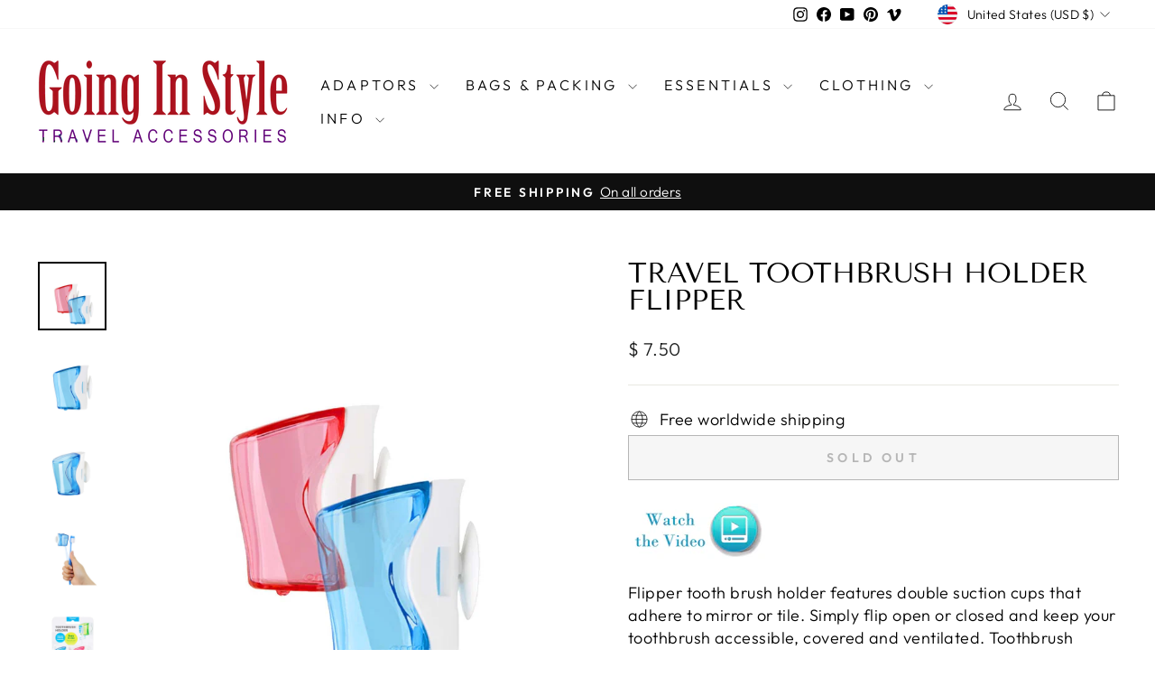

--- FILE ---
content_type: text/html; charset=utf-8
request_url: https://www.goinginstyle.com/collections/travel-bottles-containers/products/travel-toothbrush-holder-flipper
body_size: 44077
content:
<!doctype html>
<html class="no-js" lang="en" dir="ltr">
<head>
  <meta charset="utf-8">
  <meta http-equiv="X-UA-Compatible" content="IE=edge,chrome=1">
  <meta name="viewport" content="width=device-width,initial-scale=1">
  <meta name="theme-color" content="#111111">
  <link rel="canonical" href="https://www.goinginstyle.com/products/travel-toothbrush-holder-flipper">
  <link rel="preconnect" href="https://cdn.shopify.com" crossorigin>
  <link rel="preconnect" href="https://fonts.shopifycdn.com" crossorigin>
  <link rel="dns-prefetch" href="https://productreviews.shopifycdn.com">
  <link rel="dns-prefetch" href="https://ajax.googleapis.com">
  <link rel="dns-prefetch" href="https://maps.googleapis.com">
  <link rel="dns-prefetch" href="https://maps.gstatic.com"><link rel="shortcut icon" href="//www.goinginstyle.com/cdn/shop/files/travel-accessories-c-favicon-red-with-white-g_f87a3b26-01ad-447b-bd77-cab9257c5c90_32x32.jpg?v=1727206384" type="image/png" /><title>Travel Toothbrush Holder Flipper
&ndash; Going In Style
</title>
<meta name="description" content="Flipper tooth brush holder features double suction cups that adhere to mirror or tile. Simply flip open or closed and keep your toothbrush accessible, covered and ventilated. Toothbrush cover is perfect for traveling. Set of two means you have a cover for yourself and one for a friend. Comes in a set of two and ships i"><meta property="og:site_name" content="Going In Style">
  <meta property="og:url" content="https://www.goinginstyle.com/products/travel-toothbrush-holder-flipper">
  <meta property="og:title" content="Travel Toothbrush Holder Flipper">
  <meta property="og:type" content="product">
  <meta property="og:description" content="Flipper tooth brush holder features double suction cups that adhere to mirror or tile. Simply flip open or closed and keep your toothbrush accessible, covered and ventilated. Toothbrush cover is perfect for traveling. Set of two means you have a cover for yourself and one for a friend. Comes in a set of two and ships i"><meta property="og:image" content="http://www.goinginstyle.com/cdn/shop/products/flipper1.jpg?v=1571438613">
    <meta property="og:image:secure_url" content="https://www.goinginstyle.com/cdn/shop/products/flipper1.jpg?v=1571438613">
    <meta property="og:image:width" content="1000">
    <meta property="og:image:height" content="1000"><meta name="twitter:site" content="@">
  <meta name="twitter:card" content="summary_large_image">
  <meta name="twitter:title" content="Travel Toothbrush Holder Flipper">
  <meta name="twitter:description" content="Flipper tooth brush holder features double suction cups that adhere to mirror or tile. Simply flip open or closed and keep your toothbrush accessible, covered and ventilated. Toothbrush cover is perfect for traveling. Set of two means you have a cover for yourself and one for a friend. Comes in a set of two and ships i">
<style data-shopify>@font-face {
  font-family: "Tenor Sans";
  font-weight: 400;
  font-style: normal;
  font-display: swap;
  src: url("//www.goinginstyle.com/cdn/fonts/tenor_sans/tenorsans_n4.966071a72c28462a9256039d3e3dc5b0cf314f65.woff2") format("woff2"),
       url("//www.goinginstyle.com/cdn/fonts/tenor_sans/tenorsans_n4.2282841d948f9649ba5c3cad6ea46df268141820.woff") format("woff");
}

  @font-face {
  font-family: Outfit;
  font-weight: 300;
  font-style: normal;
  font-display: swap;
  src: url("//www.goinginstyle.com/cdn/fonts/outfit/outfit_n3.8c97ae4c4fac7c2ea467a6dc784857f4de7e0e37.woff2") format("woff2"),
       url("//www.goinginstyle.com/cdn/fonts/outfit/outfit_n3.b50a189ccde91f9bceee88f207c18c09f0b62a7b.woff") format("woff");
}


  @font-face {
  font-family: Outfit;
  font-weight: 600;
  font-style: normal;
  font-display: swap;
  src: url("//www.goinginstyle.com/cdn/fonts/outfit/outfit_n6.dfcbaa80187851df2e8384061616a8eaa1702fdc.woff2") format("woff2"),
       url("//www.goinginstyle.com/cdn/fonts/outfit/outfit_n6.88384e9fc3e36038624caccb938f24ea8008a91d.woff") format("woff");
}

  
  
</style><link href="//www.goinginstyle.com/cdn/shop/t/12/assets/theme.css?v=114080401782448315331735944879" rel="stylesheet" type="text/css" media="all" />
<style data-shopify>:root {
    --typeHeaderPrimary: "Tenor Sans";
    --typeHeaderFallback: sans-serif;
    --typeHeaderSize: 36px;
    --typeHeaderWeight: 400;
    --typeHeaderLineHeight: 1;
    --typeHeaderSpacing: 0.0em;

    --typeBasePrimary:Outfit;
    --typeBaseFallback:sans-serif;
    --typeBaseSize: 18px;
    --typeBaseWeight: 300;
    --typeBaseSpacing: 0.025em;
    --typeBaseLineHeight: 1.4;
    --typeBaselineHeightMinus01: 1.3;

    --typeCollectionTitle: 20px;

    --iconWeight: 2px;
    --iconLinecaps: miter;

    
        --buttonRadius: 0;
    

    --colorGridOverlayOpacity: 0.1;
    --colorAnnouncement: #0f0f0f;
    --colorAnnouncementText: #ffffff;

    --colorBody: #ffffff;
    --colorBodyAlpha05: rgba(255, 255, 255, 0.05);
    --colorBodyDim: #f2f2f2;
    --colorBodyLightDim: #fafafa;
    --colorBodyMediumDim: #f5f5f5;


    --colorBorder: #e8e8e1;

    --colorBtnPrimary: #111111;
    --colorBtnPrimaryLight: #2b2b2b;
    --colorBtnPrimaryDim: #040404;
    --colorBtnPrimaryText: #ffffff;

    --colorCartDot: #ff4f33;

    --colorDrawers: #ffffff;
    --colorDrawersDim: #f2f2f2;
    --colorDrawerBorder: #e8e8e1;
    --colorDrawerText: #000000;
    --colorDrawerTextDark: #000000;
    --colorDrawerButton: #111111;
    --colorDrawerButtonText: #ffffff;

    --colorFooter: #ffffff;
    --colorFooterText: #000000;
    --colorFooterTextAlpha01: #000000;

    --colorGridOverlay: #000000;
    --colorGridOverlayOpacity: 0.1;

    --colorHeaderTextAlpha01: rgba(0, 0, 0, 0.1);

    --colorHeroText: #ffffff;

    --colorSmallImageBg: #ffffff;
    --colorLargeImageBg: #0f0f0f;

    --colorImageOverlay: #000000;
    --colorImageOverlayOpacity: 0.1;
    --colorImageOverlayTextShadow: 0.2;

    --colorLink: #000000;

    --colorModalBg: rgba(230, 230, 230, 0.6);

    --colorNav: #ffffff;
    --colorNavText: #000000;

    --colorPrice: #1c1d1d;

    --colorSaleTag: #1c1d1d;
    --colorSaleTagText: #ffffff;

    --colorTextBody: #000000;
    --colorTextBodyAlpha015: rgba(0, 0, 0, 0.15);
    --colorTextBodyAlpha005: rgba(0, 0, 0, 0.05);
    --colorTextBodyAlpha008: rgba(0, 0, 0, 0.08);
    --colorTextSavings: #c20000;

    --urlIcoSelect: url(//www.goinginstyle.com/cdn/shop/t/12/assets/ico-select.svg);
    --urlIcoSelectFooter: url(//www.goinginstyle.com/cdn/shop/t/12/assets/ico-select-footer.svg);
    --urlIcoSelectWhite: url(//www.goinginstyle.com/cdn/shop/t/12/assets/ico-select-white.svg);

    --grid-gutter: 17px;
    --drawer-gutter: 20px;

    --sizeChartMargin: 25px 0;
    --sizeChartIconMargin: 5px;

    --newsletterReminderPadding: 40px;

    /*Shop Pay Installments*/
    --color-body-text: #000000;
    --color-body: #ffffff;
    --color-bg: #ffffff;
    }

    .placeholder-content {
    background-image: linear-gradient(100deg, #ffffff 40%, #f7f7f7 63%, #ffffff 79%);
    }</style><script>
    document.documentElement.className = document.documentElement.className.replace('no-js', 'js');

    window.theme = window.theme || {};
    theme.routes = {
      home: "/",
      cart: "/cart.js",
      cartPage: "/cart",
      cartAdd: "/cart/add.js",
      cartChange: "/cart/change.js",
      search: "/search",
      predictiveSearch: "/search/suggest"
    };
    theme.strings = {
      soldOut: "Sold Out",
      unavailable: "Unavailable",
      inStockLabel: "In stock, ready to ship",
      oneStockLabel: "Low stock - [count] item left",
      otherStockLabel: "Low stock - [count] items left",
      willNotShipUntil: "Ready to ship [date]",
      willBeInStockAfter: "Back in stock [date]",
      waitingForStock: "Backordered, shipping soon",
      savePrice: "Save [saved_amount]",
      cartEmpty: "Your cart is currently empty.",
      cartTermsConfirmation: "You must agree with the terms and conditions of sales to check out",
      searchCollections: "Collections",
      searchPages: "Pages",
      searchArticles: "Articles",
      productFrom: "from ",
      maxQuantity: "You can only have [quantity] of [title] in your cart."
    };
    theme.settings = {
      cartType: "drawer",
      isCustomerTemplate: false,
      moneyFormat: "$ {{amount}}",
      saveType: "dollar",
      productImageSize: "natural",
      productImageCover: false,
      predictiveSearch: true,
      predictiveSearchType: null,
      predictiveSearchVendor: false,
      predictiveSearchPrice: false,
      quickView: false,
      themeName: 'Impulse',
      themeVersion: "7.6.1"
    };
  </script>

  <script>window.performance && window.performance.mark && window.performance.mark('shopify.content_for_header.start');</script><meta id="shopify-digital-wallet" name="shopify-digital-wallet" content="/3010065/digital_wallets/dialog">
<meta name="shopify-checkout-api-token" content="1f652cdf347e90fd31d50391159dddc6">
<meta id="in-context-paypal-metadata" data-shop-id="3010065" data-venmo-supported="false" data-environment="production" data-locale="en_US" data-paypal-v4="true" data-currency="USD">
<link rel="alternate" type="application/json+oembed" href="https://www.goinginstyle.com/products/travel-toothbrush-holder-flipper.oembed">
<script async="async" src="/checkouts/internal/preloads.js?locale=en-US"></script>
<link rel="preconnect" href="https://shop.app" crossorigin="anonymous">
<script async="async" src="https://shop.app/checkouts/internal/preloads.js?locale=en-US&shop_id=3010065" crossorigin="anonymous"></script>
<script id="shopify-features" type="application/json">{"accessToken":"1f652cdf347e90fd31d50391159dddc6","betas":["rich-media-storefront-analytics"],"domain":"www.goinginstyle.com","predictiveSearch":true,"shopId":3010065,"locale":"en"}</script>
<script>var Shopify = Shopify || {};
Shopify.shop = "going-in-style.myshopify.com";
Shopify.locale = "en";
Shopify.currency = {"active":"USD","rate":"1.0"};
Shopify.country = "US";
Shopify.theme = {"name":"Impulse","id":137529131184,"schema_name":"Impulse","schema_version":"7.6.1","theme_store_id":857,"role":"main"};
Shopify.theme.handle = "null";
Shopify.theme.style = {"id":null,"handle":null};
Shopify.cdnHost = "www.goinginstyle.com/cdn";
Shopify.routes = Shopify.routes || {};
Shopify.routes.root = "/";</script>
<script type="module">!function(o){(o.Shopify=o.Shopify||{}).modules=!0}(window);</script>
<script>!function(o){function n(){var o=[];function n(){o.push(Array.prototype.slice.apply(arguments))}return n.q=o,n}var t=o.Shopify=o.Shopify||{};t.loadFeatures=n(),t.autoloadFeatures=n()}(window);</script>
<script>
  window.ShopifyPay = window.ShopifyPay || {};
  window.ShopifyPay.apiHost = "shop.app\/pay";
  window.ShopifyPay.redirectState = null;
</script>
<script id="shop-js-analytics" type="application/json">{"pageType":"product"}</script>
<script defer="defer" async type="module" src="//www.goinginstyle.com/cdn/shopifycloud/shop-js/modules/v2/client.init-shop-cart-sync_BN7fPSNr.en.esm.js"></script>
<script defer="defer" async type="module" src="//www.goinginstyle.com/cdn/shopifycloud/shop-js/modules/v2/chunk.common_Cbph3Kss.esm.js"></script>
<script defer="defer" async type="module" src="//www.goinginstyle.com/cdn/shopifycloud/shop-js/modules/v2/chunk.modal_DKumMAJ1.esm.js"></script>
<script type="module">
  await import("//www.goinginstyle.com/cdn/shopifycloud/shop-js/modules/v2/client.init-shop-cart-sync_BN7fPSNr.en.esm.js");
await import("//www.goinginstyle.com/cdn/shopifycloud/shop-js/modules/v2/chunk.common_Cbph3Kss.esm.js");
await import("//www.goinginstyle.com/cdn/shopifycloud/shop-js/modules/v2/chunk.modal_DKumMAJ1.esm.js");

  window.Shopify.SignInWithShop?.initShopCartSync?.({"fedCMEnabled":true,"windoidEnabled":true});

</script>
<script>
  window.Shopify = window.Shopify || {};
  if (!window.Shopify.featureAssets) window.Shopify.featureAssets = {};
  window.Shopify.featureAssets['shop-js'] = {"shop-cart-sync":["modules/v2/client.shop-cart-sync_CJVUk8Jm.en.esm.js","modules/v2/chunk.common_Cbph3Kss.esm.js","modules/v2/chunk.modal_DKumMAJ1.esm.js"],"init-fed-cm":["modules/v2/client.init-fed-cm_7Fvt41F4.en.esm.js","modules/v2/chunk.common_Cbph3Kss.esm.js","modules/v2/chunk.modal_DKumMAJ1.esm.js"],"init-shop-email-lookup-coordinator":["modules/v2/client.init-shop-email-lookup-coordinator_Cc088_bR.en.esm.js","modules/v2/chunk.common_Cbph3Kss.esm.js","modules/v2/chunk.modal_DKumMAJ1.esm.js"],"init-windoid":["modules/v2/client.init-windoid_hPopwJRj.en.esm.js","modules/v2/chunk.common_Cbph3Kss.esm.js","modules/v2/chunk.modal_DKumMAJ1.esm.js"],"shop-button":["modules/v2/client.shop-button_B0jaPSNF.en.esm.js","modules/v2/chunk.common_Cbph3Kss.esm.js","modules/v2/chunk.modal_DKumMAJ1.esm.js"],"shop-cash-offers":["modules/v2/client.shop-cash-offers_DPIskqss.en.esm.js","modules/v2/chunk.common_Cbph3Kss.esm.js","modules/v2/chunk.modal_DKumMAJ1.esm.js"],"shop-toast-manager":["modules/v2/client.shop-toast-manager_CK7RT69O.en.esm.js","modules/v2/chunk.common_Cbph3Kss.esm.js","modules/v2/chunk.modal_DKumMAJ1.esm.js"],"init-shop-cart-sync":["modules/v2/client.init-shop-cart-sync_BN7fPSNr.en.esm.js","modules/v2/chunk.common_Cbph3Kss.esm.js","modules/v2/chunk.modal_DKumMAJ1.esm.js"],"init-customer-accounts-sign-up":["modules/v2/client.init-customer-accounts-sign-up_CfPf4CXf.en.esm.js","modules/v2/client.shop-login-button_DeIztwXF.en.esm.js","modules/v2/chunk.common_Cbph3Kss.esm.js","modules/v2/chunk.modal_DKumMAJ1.esm.js"],"pay-button":["modules/v2/client.pay-button_CgIwFSYN.en.esm.js","modules/v2/chunk.common_Cbph3Kss.esm.js","modules/v2/chunk.modal_DKumMAJ1.esm.js"],"init-customer-accounts":["modules/v2/client.init-customer-accounts_DQ3x16JI.en.esm.js","modules/v2/client.shop-login-button_DeIztwXF.en.esm.js","modules/v2/chunk.common_Cbph3Kss.esm.js","modules/v2/chunk.modal_DKumMAJ1.esm.js"],"avatar":["modules/v2/client.avatar_BTnouDA3.en.esm.js"],"init-shop-for-new-customer-accounts":["modules/v2/client.init-shop-for-new-customer-accounts_CsZy_esa.en.esm.js","modules/v2/client.shop-login-button_DeIztwXF.en.esm.js","modules/v2/chunk.common_Cbph3Kss.esm.js","modules/v2/chunk.modal_DKumMAJ1.esm.js"],"shop-follow-button":["modules/v2/client.shop-follow-button_BRMJjgGd.en.esm.js","modules/v2/chunk.common_Cbph3Kss.esm.js","modules/v2/chunk.modal_DKumMAJ1.esm.js"],"checkout-modal":["modules/v2/client.checkout-modal_B9Drz_yf.en.esm.js","modules/v2/chunk.common_Cbph3Kss.esm.js","modules/v2/chunk.modal_DKumMAJ1.esm.js"],"shop-login-button":["modules/v2/client.shop-login-button_DeIztwXF.en.esm.js","modules/v2/chunk.common_Cbph3Kss.esm.js","modules/v2/chunk.modal_DKumMAJ1.esm.js"],"lead-capture":["modules/v2/client.lead-capture_DXYzFM3R.en.esm.js","modules/v2/chunk.common_Cbph3Kss.esm.js","modules/v2/chunk.modal_DKumMAJ1.esm.js"],"shop-login":["modules/v2/client.shop-login_CA5pJqmO.en.esm.js","modules/v2/chunk.common_Cbph3Kss.esm.js","modules/v2/chunk.modal_DKumMAJ1.esm.js"],"payment-terms":["modules/v2/client.payment-terms_BxzfvcZJ.en.esm.js","modules/v2/chunk.common_Cbph3Kss.esm.js","modules/v2/chunk.modal_DKumMAJ1.esm.js"]};
</script>
<script>(function() {
  var isLoaded = false;
  function asyncLoad() {
    if (isLoaded) return;
    isLoaded = true;
    var urls = ["\/\/cdn.shopify.com\/proxy\/0612f799dc04b909d3f1eb6d957dd1a051e18377f2568a731b2d13995abcf487\/cdn.vstar.app\/static\/js\/thankyou.js?shop=going-in-style.myshopify.com\u0026sp-cache-control=cHVibGljLCBtYXgtYWdlPTkwMA"];
    for (var i = 0; i < urls.length; i++) {
      var s = document.createElement('script');
      s.type = 'text/javascript';
      s.async = true;
      s.src = urls[i];
      var x = document.getElementsByTagName('script')[0];
      x.parentNode.insertBefore(s, x);
    }
  };
  if(window.attachEvent) {
    window.attachEvent('onload', asyncLoad);
  } else {
    window.addEventListener('load', asyncLoad, false);
  }
})();</script>
<script id="__st">var __st={"a":3010065,"offset":-28800,"reqid":"a1d2ee01-700f-4fab-a960-fedaeba30978-1770142739","pageurl":"www.goinginstyle.com\/collections\/travel-bottles-containers\/products\/travel-toothbrush-holder-flipper","u":"004350aed23c","p":"product","rtyp":"product","rid":356735489};</script>
<script>window.ShopifyPaypalV4VisibilityTracking = true;</script>
<script id="captcha-bootstrap">!function(){'use strict';const t='contact',e='account',n='new_comment',o=[[t,t],['blogs',n],['comments',n],[t,'customer']],c=[[e,'customer_login'],[e,'guest_login'],[e,'recover_customer_password'],[e,'create_customer']],r=t=>t.map((([t,e])=>`form[action*='/${t}']:not([data-nocaptcha='true']) input[name='form_type'][value='${e}']`)).join(','),a=t=>()=>t?[...document.querySelectorAll(t)].map((t=>t.form)):[];function s(){const t=[...o],e=r(t);return a(e)}const i='password',u='form_key',d=['recaptcha-v3-token','g-recaptcha-response','h-captcha-response',i],f=()=>{try{return window.sessionStorage}catch{return}},m='__shopify_v',_=t=>t.elements[u];function p(t,e,n=!1){try{const o=window.sessionStorage,c=JSON.parse(o.getItem(e)),{data:r}=function(t){const{data:e,action:n}=t;return t[m]||n?{data:e,action:n}:{data:t,action:n}}(c);for(const[e,n]of Object.entries(r))t.elements[e]&&(t.elements[e].value=n);n&&o.removeItem(e)}catch(o){console.error('form repopulation failed',{error:o})}}const l='form_type',E='cptcha';function T(t){t.dataset[E]=!0}const w=window,h=w.document,L='Shopify',v='ce_forms',y='captcha';let A=!1;((t,e)=>{const n=(g='f06e6c50-85a8-45c8-87d0-21a2b65856fe',I='https://cdn.shopify.com/shopifycloud/storefront-forms-hcaptcha/ce_storefront_forms_captcha_hcaptcha.v1.5.2.iife.js',D={infoText:'Protected by hCaptcha',privacyText:'Privacy',termsText:'Terms'},(t,e,n)=>{const o=w[L][v],c=o.bindForm;if(c)return c(t,g,e,D).then(n);var r;o.q.push([[t,g,e,D],n]),r=I,A||(h.body.append(Object.assign(h.createElement('script'),{id:'captcha-provider',async:!0,src:r})),A=!0)});var g,I,D;w[L]=w[L]||{},w[L][v]=w[L][v]||{},w[L][v].q=[],w[L][y]=w[L][y]||{},w[L][y].protect=function(t,e){n(t,void 0,e),T(t)},Object.freeze(w[L][y]),function(t,e,n,w,h,L){const[v,y,A,g]=function(t,e,n){const i=e?o:[],u=t?c:[],d=[...i,...u],f=r(d),m=r(i),_=r(d.filter((([t,e])=>n.includes(e))));return[a(f),a(m),a(_),s()]}(w,h,L),I=t=>{const e=t.target;return e instanceof HTMLFormElement?e:e&&e.form},D=t=>v().includes(t);t.addEventListener('submit',(t=>{const e=I(t);if(!e)return;const n=D(e)&&!e.dataset.hcaptchaBound&&!e.dataset.recaptchaBound,o=_(e),c=g().includes(e)&&(!o||!o.value);(n||c)&&t.preventDefault(),c&&!n&&(function(t){try{if(!f())return;!function(t){const e=f();if(!e)return;const n=_(t);if(!n)return;const o=n.value;o&&e.removeItem(o)}(t);const e=Array.from(Array(32),(()=>Math.random().toString(36)[2])).join('');!function(t,e){_(t)||t.append(Object.assign(document.createElement('input'),{type:'hidden',name:u})),t.elements[u].value=e}(t,e),function(t,e){const n=f();if(!n)return;const o=[...t.querySelectorAll(`input[type='${i}']`)].map((({name:t})=>t)),c=[...d,...o],r={};for(const[a,s]of new FormData(t).entries())c.includes(a)||(r[a]=s);n.setItem(e,JSON.stringify({[m]:1,action:t.action,data:r}))}(t,e)}catch(e){console.error('failed to persist form',e)}}(e),e.submit())}));const S=(t,e)=>{t&&!t.dataset[E]&&(n(t,e.some((e=>e===t))),T(t))};for(const o of['focusin','change'])t.addEventListener(o,(t=>{const e=I(t);D(e)&&S(e,y())}));const B=e.get('form_key'),M=e.get(l),P=B&&M;t.addEventListener('DOMContentLoaded',(()=>{const t=y();if(P)for(const e of t)e.elements[l].value===M&&p(e,B);[...new Set([...A(),...v().filter((t=>'true'===t.dataset.shopifyCaptcha))])].forEach((e=>S(e,t)))}))}(h,new URLSearchParams(w.location.search),n,t,e,['guest_login'])})(!0,!0)}();</script>
<script integrity="sha256-4kQ18oKyAcykRKYeNunJcIwy7WH5gtpwJnB7kiuLZ1E=" data-source-attribution="shopify.loadfeatures" defer="defer" src="//www.goinginstyle.com/cdn/shopifycloud/storefront/assets/storefront/load_feature-a0a9edcb.js" crossorigin="anonymous"></script>
<script crossorigin="anonymous" defer="defer" src="//www.goinginstyle.com/cdn/shopifycloud/storefront/assets/shopify_pay/storefront-65b4c6d7.js?v=20250812"></script>
<script data-source-attribution="shopify.dynamic_checkout.dynamic.init">var Shopify=Shopify||{};Shopify.PaymentButton=Shopify.PaymentButton||{isStorefrontPortableWallets:!0,init:function(){window.Shopify.PaymentButton.init=function(){};var t=document.createElement("script");t.src="https://www.goinginstyle.com/cdn/shopifycloud/portable-wallets/latest/portable-wallets.en.js",t.type="module",document.head.appendChild(t)}};
</script>
<script data-source-attribution="shopify.dynamic_checkout.buyer_consent">
  function portableWalletsHideBuyerConsent(e){var t=document.getElementById("shopify-buyer-consent"),n=document.getElementById("shopify-subscription-policy-button");t&&n&&(t.classList.add("hidden"),t.setAttribute("aria-hidden","true"),n.removeEventListener("click",e))}function portableWalletsShowBuyerConsent(e){var t=document.getElementById("shopify-buyer-consent"),n=document.getElementById("shopify-subscription-policy-button");t&&n&&(t.classList.remove("hidden"),t.removeAttribute("aria-hidden"),n.addEventListener("click",e))}window.Shopify?.PaymentButton&&(window.Shopify.PaymentButton.hideBuyerConsent=portableWalletsHideBuyerConsent,window.Shopify.PaymentButton.showBuyerConsent=portableWalletsShowBuyerConsent);
</script>
<script>
  function portableWalletsCleanup(e){e&&e.src&&console.error("Failed to load portable wallets script "+e.src);var t=document.querySelectorAll("shopify-accelerated-checkout .shopify-payment-button__skeleton, shopify-accelerated-checkout-cart .wallet-cart-button__skeleton"),e=document.getElementById("shopify-buyer-consent");for(let e=0;e<t.length;e++)t[e].remove();e&&e.remove()}function portableWalletsNotLoadedAsModule(e){e instanceof ErrorEvent&&"string"==typeof e.message&&e.message.includes("import.meta")&&"string"==typeof e.filename&&e.filename.includes("portable-wallets")&&(window.removeEventListener("error",portableWalletsNotLoadedAsModule),window.Shopify.PaymentButton.failedToLoad=e,"loading"===document.readyState?document.addEventListener("DOMContentLoaded",window.Shopify.PaymentButton.init):window.Shopify.PaymentButton.init())}window.addEventListener("error",portableWalletsNotLoadedAsModule);
</script>

<script type="module" src="https://www.goinginstyle.com/cdn/shopifycloud/portable-wallets/latest/portable-wallets.en.js" onError="portableWalletsCleanup(this)" crossorigin="anonymous"></script>
<script nomodule>
  document.addEventListener("DOMContentLoaded", portableWalletsCleanup);
</script>

<link id="shopify-accelerated-checkout-styles" rel="stylesheet" media="screen" href="https://www.goinginstyle.com/cdn/shopifycloud/portable-wallets/latest/accelerated-checkout-backwards-compat.css" crossorigin="anonymous">
<style id="shopify-accelerated-checkout-cart">
        #shopify-buyer-consent {
  margin-top: 1em;
  display: inline-block;
  width: 100%;
}

#shopify-buyer-consent.hidden {
  display: none;
}

#shopify-subscription-policy-button {
  background: none;
  border: none;
  padding: 0;
  text-decoration: underline;
  font-size: inherit;
  cursor: pointer;
}

#shopify-subscription-policy-button::before {
  box-shadow: none;
}

      </style>

<script>window.performance && window.performance.mark && window.performance.mark('shopify.content_for_header.end');</script>

  <script src="//www.goinginstyle.com/cdn/shop/t/12/assets/vendor-scripts-v11.js" defer="defer"></script><link rel="stylesheet" href="//www.goinginstyle.com/cdn/shop/t/12/assets/country-flags.css"><script src="//www.goinginstyle.com/cdn/shop/t/12/assets/theme.js?v=104180769944361832221735944878" defer="defer"></script>
<link href="https://monorail-edge.shopifysvc.com" rel="dns-prefetch">
<script>(function(){if ("sendBeacon" in navigator && "performance" in window) {try {var session_token_from_headers = performance.getEntriesByType('navigation')[0].serverTiming.find(x => x.name == '_s').description;} catch {var session_token_from_headers = undefined;}var session_cookie_matches = document.cookie.match(/_shopify_s=([^;]*)/);var session_token_from_cookie = session_cookie_matches && session_cookie_matches.length === 2 ? session_cookie_matches[1] : "";var session_token = session_token_from_headers || session_token_from_cookie || "";function handle_abandonment_event(e) {var entries = performance.getEntries().filter(function(entry) {return /monorail-edge.shopifysvc.com/.test(entry.name);});if (!window.abandonment_tracked && entries.length === 0) {window.abandonment_tracked = true;var currentMs = Date.now();var navigation_start = performance.timing.navigationStart;var payload = {shop_id: 3010065,url: window.location.href,navigation_start,duration: currentMs - navigation_start,session_token,page_type: "product"};window.navigator.sendBeacon("https://monorail-edge.shopifysvc.com/v1/produce", JSON.stringify({schema_id: "online_store_buyer_site_abandonment/1.1",payload: payload,metadata: {event_created_at_ms: currentMs,event_sent_at_ms: currentMs}}));}}window.addEventListener('pagehide', handle_abandonment_event);}}());</script>
<script id="web-pixels-manager-setup">(function e(e,d,r,n,o){if(void 0===o&&(o={}),!Boolean(null===(a=null===(i=window.Shopify)||void 0===i?void 0:i.analytics)||void 0===a?void 0:a.replayQueue)){var i,a;window.Shopify=window.Shopify||{};var t=window.Shopify;t.analytics=t.analytics||{};var s=t.analytics;s.replayQueue=[],s.publish=function(e,d,r){return s.replayQueue.push([e,d,r]),!0};try{self.performance.mark("wpm:start")}catch(e){}var l=function(){var e={modern:/Edge?\/(1{2}[4-9]|1[2-9]\d|[2-9]\d{2}|\d{4,})\.\d+(\.\d+|)|Firefox\/(1{2}[4-9]|1[2-9]\d|[2-9]\d{2}|\d{4,})\.\d+(\.\d+|)|Chrom(ium|e)\/(9{2}|\d{3,})\.\d+(\.\d+|)|(Maci|X1{2}).+ Version\/(15\.\d+|(1[6-9]|[2-9]\d|\d{3,})\.\d+)([,.]\d+|)( \(\w+\)|)( Mobile\/\w+|) Safari\/|Chrome.+OPR\/(9{2}|\d{3,})\.\d+\.\d+|(CPU[ +]OS|iPhone[ +]OS|CPU[ +]iPhone|CPU IPhone OS|CPU iPad OS)[ +]+(15[._]\d+|(1[6-9]|[2-9]\d|\d{3,})[._]\d+)([._]\d+|)|Android:?[ /-](13[3-9]|1[4-9]\d|[2-9]\d{2}|\d{4,})(\.\d+|)(\.\d+|)|Android.+Firefox\/(13[5-9]|1[4-9]\d|[2-9]\d{2}|\d{4,})\.\d+(\.\d+|)|Android.+Chrom(ium|e)\/(13[3-9]|1[4-9]\d|[2-9]\d{2}|\d{4,})\.\d+(\.\d+|)|SamsungBrowser\/([2-9]\d|\d{3,})\.\d+/,legacy:/Edge?\/(1[6-9]|[2-9]\d|\d{3,})\.\d+(\.\d+|)|Firefox\/(5[4-9]|[6-9]\d|\d{3,})\.\d+(\.\d+|)|Chrom(ium|e)\/(5[1-9]|[6-9]\d|\d{3,})\.\d+(\.\d+|)([\d.]+$|.*Safari\/(?![\d.]+ Edge\/[\d.]+$))|(Maci|X1{2}).+ Version\/(10\.\d+|(1[1-9]|[2-9]\d|\d{3,})\.\d+)([,.]\d+|)( \(\w+\)|)( Mobile\/\w+|) Safari\/|Chrome.+OPR\/(3[89]|[4-9]\d|\d{3,})\.\d+\.\d+|(CPU[ +]OS|iPhone[ +]OS|CPU[ +]iPhone|CPU IPhone OS|CPU iPad OS)[ +]+(10[._]\d+|(1[1-9]|[2-9]\d|\d{3,})[._]\d+)([._]\d+|)|Android:?[ /-](13[3-9]|1[4-9]\d|[2-9]\d{2}|\d{4,})(\.\d+|)(\.\d+|)|Mobile Safari.+OPR\/([89]\d|\d{3,})\.\d+\.\d+|Android.+Firefox\/(13[5-9]|1[4-9]\d|[2-9]\d{2}|\d{4,})\.\d+(\.\d+|)|Android.+Chrom(ium|e)\/(13[3-9]|1[4-9]\d|[2-9]\d{2}|\d{4,})\.\d+(\.\d+|)|Android.+(UC? ?Browser|UCWEB|U3)[ /]?(15\.([5-9]|\d{2,})|(1[6-9]|[2-9]\d|\d{3,})\.\d+)\.\d+|SamsungBrowser\/(5\.\d+|([6-9]|\d{2,})\.\d+)|Android.+MQ{2}Browser\/(14(\.(9|\d{2,})|)|(1[5-9]|[2-9]\d|\d{3,})(\.\d+|))(\.\d+|)|K[Aa][Ii]OS\/(3\.\d+|([4-9]|\d{2,})\.\d+)(\.\d+|)/},d=e.modern,r=e.legacy,n=navigator.userAgent;return n.match(d)?"modern":n.match(r)?"legacy":"unknown"}(),u="modern"===l?"modern":"legacy",c=(null!=n?n:{modern:"",legacy:""})[u],f=function(e){return[e.baseUrl,"/wpm","/b",e.hashVersion,"modern"===e.buildTarget?"m":"l",".js"].join("")}({baseUrl:d,hashVersion:r,buildTarget:u}),m=function(e){var d=e.version,r=e.bundleTarget,n=e.surface,o=e.pageUrl,i=e.monorailEndpoint;return{emit:function(e){var a=e.status,t=e.errorMsg,s=(new Date).getTime(),l=JSON.stringify({metadata:{event_sent_at_ms:s},events:[{schema_id:"web_pixels_manager_load/3.1",payload:{version:d,bundle_target:r,page_url:o,status:a,surface:n,error_msg:t},metadata:{event_created_at_ms:s}}]});if(!i)return console&&console.warn&&console.warn("[Web Pixels Manager] No Monorail endpoint provided, skipping logging."),!1;try{return self.navigator.sendBeacon.bind(self.navigator)(i,l)}catch(e){}var u=new XMLHttpRequest;try{return u.open("POST",i,!0),u.setRequestHeader("Content-Type","text/plain"),u.send(l),!0}catch(e){return console&&console.warn&&console.warn("[Web Pixels Manager] Got an unhandled error while logging to Monorail."),!1}}}}({version:r,bundleTarget:l,surface:e.surface,pageUrl:self.location.href,monorailEndpoint:e.monorailEndpoint});try{o.browserTarget=l,function(e){var d=e.src,r=e.async,n=void 0===r||r,o=e.onload,i=e.onerror,a=e.sri,t=e.scriptDataAttributes,s=void 0===t?{}:t,l=document.createElement("script"),u=document.querySelector("head"),c=document.querySelector("body");if(l.async=n,l.src=d,a&&(l.integrity=a,l.crossOrigin="anonymous"),s)for(var f in s)if(Object.prototype.hasOwnProperty.call(s,f))try{l.dataset[f]=s[f]}catch(e){}if(o&&l.addEventListener("load",o),i&&l.addEventListener("error",i),u)u.appendChild(l);else{if(!c)throw new Error("Did not find a head or body element to append the script");c.appendChild(l)}}({src:f,async:!0,onload:function(){if(!function(){var e,d;return Boolean(null===(d=null===(e=window.Shopify)||void 0===e?void 0:e.analytics)||void 0===d?void 0:d.initialized)}()){var d=window.webPixelsManager.init(e)||void 0;if(d){var r=window.Shopify.analytics;r.replayQueue.forEach((function(e){var r=e[0],n=e[1],o=e[2];d.publishCustomEvent(r,n,o)})),r.replayQueue=[],r.publish=d.publishCustomEvent,r.visitor=d.visitor,r.initialized=!0}}},onerror:function(){return m.emit({status:"failed",errorMsg:"".concat(f," has failed to load")})},sri:function(e){var d=/^sha384-[A-Za-z0-9+/=]+$/;return"string"==typeof e&&d.test(e)}(c)?c:"",scriptDataAttributes:o}),m.emit({status:"loading"})}catch(e){m.emit({status:"failed",errorMsg:(null==e?void 0:e.message)||"Unknown error"})}}})({shopId: 3010065,storefrontBaseUrl: "https://www.goinginstyle.com",extensionsBaseUrl: "https://extensions.shopifycdn.com/cdn/shopifycloud/web-pixels-manager",monorailEndpoint: "https://monorail-edge.shopifysvc.com/unstable/produce_batch",surface: "storefront-renderer",enabledBetaFlags: ["2dca8a86"],webPixelsConfigList: [{"id":"638222512","configuration":"{\"shopId\": \"3010065\", \"domain\": \"https:\/\/api.trustoo.io\/\"}","eventPayloadVersion":"v1","runtimeContext":"STRICT","scriptVersion":"ba09fa9fe3be54bc43d59b10cafc99bb","type":"APP","apiClientId":6212459,"privacyPurposes":["ANALYTICS","SALE_OF_DATA"],"dataSharingAdjustments":{"protectedCustomerApprovalScopes":["read_customer_address","read_customer_email","read_customer_name","read_customer_personal_data","read_customer_phone"]}},{"id":"93028528","eventPayloadVersion":"v1","runtimeContext":"LAX","scriptVersion":"1","type":"CUSTOM","privacyPurposes":["ANALYTICS"],"name":"Google Analytics tag (migrated)"},{"id":"shopify-app-pixel","configuration":"{}","eventPayloadVersion":"v1","runtimeContext":"STRICT","scriptVersion":"0450","apiClientId":"shopify-pixel","type":"APP","privacyPurposes":["ANALYTICS","MARKETING"]},{"id":"shopify-custom-pixel","eventPayloadVersion":"v1","runtimeContext":"LAX","scriptVersion":"0450","apiClientId":"shopify-pixel","type":"CUSTOM","privacyPurposes":["ANALYTICS","MARKETING"]}],isMerchantRequest: false,initData: {"shop":{"name":"Going In Style","paymentSettings":{"currencyCode":"USD"},"myshopifyDomain":"going-in-style.myshopify.com","countryCode":"US","storefrontUrl":"https:\/\/www.goinginstyle.com"},"customer":null,"cart":null,"checkout":null,"productVariants":[{"price":{"amount":7.5,"currencyCode":"USD"},"product":{"title":"Travel Toothbrush Holder Flipper","vendor":"Going In Style","id":"356735489","untranslatedTitle":"Travel Toothbrush Holder Flipper","url":"\/products\/travel-toothbrush-holder-flipper","type":"Health"},"id":"898233917","image":{"src":"\/\/www.goinginstyle.com\/cdn\/shop\/products\/flipper1.jpg?v=1571438613"},"sku":"2378","title":"Default Title","untranslatedTitle":"Default Title"}],"purchasingCompany":null},},"https://www.goinginstyle.com/cdn","3918e4e0wbf3ac3cepc5707306mb02b36c6",{"modern":"","legacy":""},{"shopId":"3010065","storefrontBaseUrl":"https:\/\/www.goinginstyle.com","extensionBaseUrl":"https:\/\/extensions.shopifycdn.com\/cdn\/shopifycloud\/web-pixels-manager","surface":"storefront-renderer","enabledBetaFlags":"[\"2dca8a86\"]","isMerchantRequest":"false","hashVersion":"3918e4e0wbf3ac3cepc5707306mb02b36c6","publish":"custom","events":"[[\"page_viewed\",{}],[\"product_viewed\",{\"productVariant\":{\"price\":{\"amount\":7.5,\"currencyCode\":\"USD\"},\"product\":{\"title\":\"Travel Toothbrush Holder Flipper\",\"vendor\":\"Going In Style\",\"id\":\"356735489\",\"untranslatedTitle\":\"Travel Toothbrush Holder Flipper\",\"url\":\"\/products\/travel-toothbrush-holder-flipper\",\"type\":\"Health\"},\"id\":\"898233917\",\"image\":{\"src\":\"\/\/www.goinginstyle.com\/cdn\/shop\/products\/flipper1.jpg?v=1571438613\"},\"sku\":\"2378\",\"title\":\"Default Title\",\"untranslatedTitle\":\"Default Title\"}}]]"});</script><script>
  window.ShopifyAnalytics = window.ShopifyAnalytics || {};
  window.ShopifyAnalytics.meta = window.ShopifyAnalytics.meta || {};
  window.ShopifyAnalytics.meta.currency = 'USD';
  var meta = {"product":{"id":356735489,"gid":"gid:\/\/shopify\/Product\/356735489","vendor":"Going In Style","type":"Health","handle":"travel-toothbrush-holder-flipper","variants":[{"id":898233917,"price":750,"name":"Travel Toothbrush Holder Flipper","public_title":null,"sku":"2378"}],"remote":false},"page":{"pageType":"product","resourceType":"product","resourceId":356735489,"requestId":"a1d2ee01-700f-4fab-a960-fedaeba30978-1770142739"}};
  for (var attr in meta) {
    window.ShopifyAnalytics.meta[attr] = meta[attr];
  }
</script>
<script class="analytics">
  (function () {
    var customDocumentWrite = function(content) {
      var jquery = null;

      if (window.jQuery) {
        jquery = window.jQuery;
      } else if (window.Checkout && window.Checkout.$) {
        jquery = window.Checkout.$;
      }

      if (jquery) {
        jquery('body').append(content);
      }
    };

    var hasLoggedConversion = function(token) {
      if (token) {
        return document.cookie.indexOf('loggedConversion=' + token) !== -1;
      }
      return false;
    }

    var setCookieIfConversion = function(token) {
      if (token) {
        var twoMonthsFromNow = new Date(Date.now());
        twoMonthsFromNow.setMonth(twoMonthsFromNow.getMonth() + 2);

        document.cookie = 'loggedConversion=' + token + '; expires=' + twoMonthsFromNow;
      }
    }

    var trekkie = window.ShopifyAnalytics.lib = window.trekkie = window.trekkie || [];
    if (trekkie.integrations) {
      return;
    }
    trekkie.methods = [
      'identify',
      'page',
      'ready',
      'track',
      'trackForm',
      'trackLink'
    ];
    trekkie.factory = function(method) {
      return function() {
        var args = Array.prototype.slice.call(arguments);
        args.unshift(method);
        trekkie.push(args);
        return trekkie;
      };
    };
    for (var i = 0; i < trekkie.methods.length; i++) {
      var key = trekkie.methods[i];
      trekkie[key] = trekkie.factory(key);
    }
    trekkie.load = function(config) {
      trekkie.config = config || {};
      trekkie.config.initialDocumentCookie = document.cookie;
      var first = document.getElementsByTagName('script')[0];
      var script = document.createElement('script');
      script.type = 'text/javascript';
      script.onerror = function(e) {
        var scriptFallback = document.createElement('script');
        scriptFallback.type = 'text/javascript';
        scriptFallback.onerror = function(error) {
                var Monorail = {
      produce: function produce(monorailDomain, schemaId, payload) {
        var currentMs = new Date().getTime();
        var event = {
          schema_id: schemaId,
          payload: payload,
          metadata: {
            event_created_at_ms: currentMs,
            event_sent_at_ms: currentMs
          }
        };
        return Monorail.sendRequest("https://" + monorailDomain + "/v1/produce", JSON.stringify(event));
      },
      sendRequest: function sendRequest(endpointUrl, payload) {
        // Try the sendBeacon API
        if (window && window.navigator && typeof window.navigator.sendBeacon === 'function' && typeof window.Blob === 'function' && !Monorail.isIos12()) {
          var blobData = new window.Blob([payload], {
            type: 'text/plain'
          });

          if (window.navigator.sendBeacon(endpointUrl, blobData)) {
            return true;
          } // sendBeacon was not successful

        } // XHR beacon

        var xhr = new XMLHttpRequest();

        try {
          xhr.open('POST', endpointUrl);
          xhr.setRequestHeader('Content-Type', 'text/plain');
          xhr.send(payload);
        } catch (e) {
          console.log(e);
        }

        return false;
      },
      isIos12: function isIos12() {
        return window.navigator.userAgent.lastIndexOf('iPhone; CPU iPhone OS 12_') !== -1 || window.navigator.userAgent.lastIndexOf('iPad; CPU OS 12_') !== -1;
      }
    };
    Monorail.produce('monorail-edge.shopifysvc.com',
      'trekkie_storefront_load_errors/1.1',
      {shop_id: 3010065,
      theme_id: 137529131184,
      app_name: "storefront",
      context_url: window.location.href,
      source_url: "//www.goinginstyle.com/cdn/s/trekkie.storefront.b37867e0a413f1c9ade9179965a3871208e6387b.min.js"});

        };
        scriptFallback.async = true;
        scriptFallback.src = '//www.goinginstyle.com/cdn/s/trekkie.storefront.b37867e0a413f1c9ade9179965a3871208e6387b.min.js';
        first.parentNode.insertBefore(scriptFallback, first);
      };
      script.async = true;
      script.src = '//www.goinginstyle.com/cdn/s/trekkie.storefront.b37867e0a413f1c9ade9179965a3871208e6387b.min.js';
      first.parentNode.insertBefore(script, first);
    };
    trekkie.load(
      {"Trekkie":{"appName":"storefront","development":false,"defaultAttributes":{"shopId":3010065,"isMerchantRequest":null,"themeId":137529131184,"themeCityHash":"10914305126228513237","contentLanguage":"en","currency":"USD","eventMetadataId":"640af607-c67f-4faf-a309-8413200218c5"},"isServerSideCookieWritingEnabled":true,"monorailRegion":"shop_domain","enabledBetaFlags":["65f19447","b5387b81"]},"Session Attribution":{},"S2S":{"facebookCapiEnabled":false,"source":"trekkie-storefront-renderer","apiClientId":580111}}
    );

    var loaded = false;
    trekkie.ready(function() {
      if (loaded) return;
      loaded = true;

      window.ShopifyAnalytics.lib = window.trekkie;

      var originalDocumentWrite = document.write;
      document.write = customDocumentWrite;
      try { window.ShopifyAnalytics.merchantGoogleAnalytics.call(this); } catch(error) {};
      document.write = originalDocumentWrite;

      window.ShopifyAnalytics.lib.page(null,{"pageType":"product","resourceType":"product","resourceId":356735489,"requestId":"a1d2ee01-700f-4fab-a960-fedaeba30978-1770142739","shopifyEmitted":true});

      var match = window.location.pathname.match(/checkouts\/(.+)\/(thank_you|post_purchase)/)
      var token = match? match[1]: undefined;
      if (!hasLoggedConversion(token)) {
        setCookieIfConversion(token);
        window.ShopifyAnalytics.lib.track("Viewed Product",{"currency":"USD","variantId":898233917,"productId":356735489,"productGid":"gid:\/\/shopify\/Product\/356735489","name":"Travel Toothbrush Holder Flipper","price":"7.50","sku":"2378","brand":"Going In Style","variant":null,"category":"Health","nonInteraction":true,"remote":false},undefined,undefined,{"shopifyEmitted":true});
      window.ShopifyAnalytics.lib.track("monorail:\/\/trekkie_storefront_viewed_product\/1.1",{"currency":"USD","variantId":898233917,"productId":356735489,"productGid":"gid:\/\/shopify\/Product\/356735489","name":"Travel Toothbrush Holder Flipper","price":"7.50","sku":"2378","brand":"Going In Style","variant":null,"category":"Health","nonInteraction":true,"remote":false,"referer":"https:\/\/www.goinginstyle.com\/collections\/travel-bottles-containers\/products\/travel-toothbrush-holder-flipper"});
      }
    });


        var eventsListenerScript = document.createElement('script');
        eventsListenerScript.async = true;
        eventsListenerScript.src = "//www.goinginstyle.com/cdn/shopifycloud/storefront/assets/shop_events_listener-3da45d37.js";
        document.getElementsByTagName('head')[0].appendChild(eventsListenerScript);

})();</script>
  <script>
  if (!window.ga || (window.ga && typeof window.ga !== 'function')) {
    window.ga = function ga() {
      (window.ga.q = window.ga.q || []).push(arguments);
      if (window.Shopify && window.Shopify.analytics && typeof window.Shopify.analytics.publish === 'function') {
        window.Shopify.analytics.publish("ga_stub_called", {}, {sendTo: "google_osp_migration"});
      }
      console.error("Shopify's Google Analytics stub called with:", Array.from(arguments), "\nSee https://help.shopify.com/manual/promoting-marketing/pixels/pixel-migration#google for more information.");
    };
    if (window.Shopify && window.Shopify.analytics && typeof window.Shopify.analytics.publish === 'function') {
      window.Shopify.analytics.publish("ga_stub_initialized", {}, {sendTo: "google_osp_migration"});
    }
  }
</script>
<script
  defer
  src="https://www.goinginstyle.com/cdn/shopifycloud/perf-kit/shopify-perf-kit-3.1.0.min.js"
  data-application="storefront-renderer"
  data-shop-id="3010065"
  data-render-region="gcp-us-central1"
  data-page-type="product"
  data-theme-instance-id="137529131184"
  data-theme-name="Impulse"
  data-theme-version="7.6.1"
  data-monorail-region="shop_domain"
  data-resource-timing-sampling-rate="10"
  data-shs="true"
  data-shs-beacon="true"
  data-shs-export-with-fetch="true"
  data-shs-logs-sample-rate="1"
  data-shs-beacon-endpoint="https://www.goinginstyle.com/api/collect"
></script>
</head>

<body class="template-product" data-center-text="true" data-button_style="square" data-type_header_capitalize="true" data-type_headers_align_text="true" data-type_product_capitalize="true" data-swatch_style="round" >

  <a class="in-page-link visually-hidden skip-link" href="#MainContent">Skip to content</a>

  <div id="PageContainer" class="page-container">
    <div class="transition-body"><!-- BEGIN sections: header-group -->
<div id="shopify-section-sections--17209434472624__header" class="shopify-section shopify-section-group-header-group">

<div id="NavDrawer" class="drawer drawer--right">
  <div class="drawer__contents">
    <div class="drawer__fixed-header">
      <div class="drawer__header appear-animation appear-delay-1">
        <div class="h2 drawer__title"></div>
        <div class="drawer__close">
          <button type="button" class="drawer__close-button js-drawer-close">
            <svg aria-hidden="true" focusable="false" role="presentation" class="icon icon-close" viewBox="0 0 64 64"><title>icon-X</title><path d="m19 17.61 27.12 27.13m0-27.12L19 44.74"/></svg>
            <span class="icon__fallback-text">Close menu</span>
          </button>
        </div>
      </div>
    </div>
    <div class="drawer__scrollable">
      <ul class="mobile-nav" role="navigation" aria-label="Primary"><li class="mobile-nav__item appear-animation appear-delay-2"><div class="mobile-nav__has-sublist"><a href="/collections/individual-adapters"
                    class="mobile-nav__link mobile-nav__link--top-level"
                    id="Label-collections-individual-adapters1"
                    >
                    Adaptors
                  </a>
                  <div class="mobile-nav__toggle">
                    <button type="button"
                      aria-controls="Linklist-collections-individual-adapters1"
                      aria-labelledby="Label-collections-individual-adapters1"
                      class="collapsible-trigger collapsible--auto-height"><span class="collapsible-trigger__icon collapsible-trigger__icon--open" role="presentation">
  <svg aria-hidden="true" focusable="false" role="presentation" class="icon icon--wide icon-chevron-down" viewBox="0 0 28 16"><path d="m1.57 1.59 12.76 12.77L27.1 1.59" stroke-width="2" stroke="#000" fill="none"/></svg>
</span>
</button>
                  </div></div><div id="Linklist-collections-individual-adapters1"
                class="mobile-nav__sublist collapsible-content collapsible-content--all"
                >
                <div class="collapsible-content__inner">
                  <ul class="mobile-nav__sublist"><li class="mobile-nav__item">
                        <div class="mobile-nav__child-item"><a href="/collections/individual-adapters"
                              class="mobile-nav__link"
                              id="Sublabel-collections-individual-adapters1"
                              >
                              Adapters
                            </a><button type="button"
                              aria-controls="Sublinklist-collections-individual-adapters1-collections-individual-adapters1"
                              aria-labelledby="Sublabel-collections-individual-adapters1"
                              class="collapsible-trigger"><span class="collapsible-trigger__icon collapsible-trigger__icon--circle collapsible-trigger__icon--open" role="presentation">
  <svg aria-hidden="true" focusable="false" role="presentation" class="icon icon--wide icon-chevron-down" viewBox="0 0 28 16"><path d="m1.57 1.59 12.76 12.77L27.1 1.59" stroke-width="2" stroke="#000" fill="none"/></svg>
</span>
</button></div><div
                            id="Sublinklist-collections-individual-adapters1-collections-individual-adapters1"
                            aria-labelledby="Sublabel-collections-individual-adapters1"
                            class="mobile-nav__sublist collapsible-content collapsible-content--all"
                            >
                            <div class="collapsible-content__inner">
                              <ul class="mobile-nav__grandchildlist"><li class="mobile-nav__item">
                                    <a href="https://www.goinginstyle.com/collections/adapters-by-most-visited-countries" class="mobile-nav__link">
                                      Most Popular Countries
                                    </a>
                                  </li><li class="mobile-nav__item">
                                    <a href="https://www.goinginstyle.com/pages/travel-adapters-a-to-z" class="mobile-nav__link">
                                      Travel Adapters by Country
                                    </a>
                                  </li><li class="mobile-nav__item">
                                    <a href="https://www.goinginstyle.com/pages/region-travel-adapters" class="mobile-nav__link">
                                      Travel Adapters by Region
                                    </a>
                                  </li><li class="mobile-nav__item">
                                    <a href="https://www.goinginstyle.com/collections/individual-adapters" class="mobile-nav__link">
                                      Individual Adapters
                                    </a>
                                  </li><li class="mobile-nav__item">
                                    <a href="https://www.goinginstyle.com/collections/electronics-accessories" class="mobile-nav__link">
                                      Power Accessories
                                    </a>
                                  </li><li class="mobile-nav__item">
                                    <a href="https://www.goinginstyle.com/pages/adapter-and-converter-frequently-asked-questions" class="mobile-nav__link">
                                      Adapter Frequently Asked Questions
                                    </a>
                                  </li><li class="mobile-nav__item">
                                    <a href="/collections/travel-adapters-a-z" class="mobile-nav__link">
                                      Shop All Travel Adapters
                                    </a>
                                  </li></ul>
                            </div>
                          </div></li><li class="mobile-nav__item">
                        <div class="mobile-nav__child-item"><a href="/collections/shop-all-electrics"
                              class="mobile-nav__link"
                              id="Sublabel-collections-shop-all-electrics2"
                              >
                              Electrics
                            </a><button type="button"
                              aria-controls="Sublinklist-collections-individual-adapters1-collections-shop-all-electrics2"
                              aria-labelledby="Sublabel-collections-shop-all-electrics2"
                              class="collapsible-trigger"><span class="collapsible-trigger__icon collapsible-trigger__icon--circle collapsible-trigger__icon--open" role="presentation">
  <svg aria-hidden="true" focusable="false" role="presentation" class="icon icon--wide icon-chevron-down" viewBox="0 0 28 16"><path d="m1.57 1.59 12.76 12.77L27.1 1.59" stroke-width="2" stroke="#000" fill="none"/></svg>
</span>
</button></div><div
                            id="Sublinklist-collections-individual-adapters1-collections-shop-all-electrics2"
                            aria-labelledby="Sublabel-collections-shop-all-electrics2"
                            class="mobile-nav__sublist collapsible-content collapsible-content--all"
                            >
                            <div class="collapsible-content__inner">
                              <ul class="mobile-nav__grandchildlist"><li class="mobile-nav__item">
                                    <a href="https://www.goinginstyle.com/collections/beauty-health" class="mobile-nav__link">
                                      Beauty & Health Electrics
                                    </a>
                                  </li><li class="mobile-nav__item">
                                    <a href="https://www.goinginstyle.com/collections/clothing-care-appliances" class="mobile-nav__link">
                                      Clothing Care Electrics
                                    </a>
                                  </li><li class="mobile-nav__item">
                                    <a href="https://www.goinginstyle.com/collections/travel-kitchen" class="mobile-nav__link">
                                      Travel Kitchen
                                    </a>
                                  </li><li class="mobile-nav__item">
                                    <a href="https://www.goinginstyle.com/collections/lights-magnifiers" class="mobile-nav__link">
                                      Lights & Magnifiers
                                    </a>
                                  </li><li class="mobile-nav__item">
                                    <a href="https://www.goinginstyle.com/collections/electronics-accessories" class="mobile-nav__link">
                                      Tech Accessories
                                    </a>
                                  </li><li class="mobile-nav__item">
                                    <a href="https://www.goinginstyle.com/collections/shop-all-electrics" class="mobile-nav__link">
                                      Shop All Electrics
                                    </a>
                                  </li></ul>
                            </div>
                          </div></li><li class="mobile-nav__item">
                        <div class="mobile-nav__child-item"><a href="/collections/adapter-plug-videos"
                              class="mobile-nav__link"
                              id="Sublabel-collections-adapter-plug-videos3"
                              >
                              Adapter Videos
                            </a><button type="button"
                              aria-controls="Sublinklist-collections-individual-adapters1-collections-adapter-plug-videos3"
                              aria-labelledby="Sublabel-collections-adapter-plug-videos3"
                              class="collapsible-trigger"><span class="collapsible-trigger__icon collapsible-trigger__icon--circle collapsible-trigger__icon--open" role="presentation">
  <svg aria-hidden="true" focusable="false" role="presentation" class="icon icon--wide icon-chevron-down" viewBox="0 0 28 16"><path d="m1.57 1.59 12.76 12.77L27.1 1.59" stroke-width="2" stroke="#000" fill="none"/></svg>
</span>
</button></div><div
                            id="Sublinklist-collections-individual-adapters1-collections-adapter-plug-videos3"
                            aria-labelledby="Sublabel-collections-adapter-plug-videos3"
                            class="mobile-nav__sublist collapsible-content collapsible-content--all"
                            >
                            <div class="collapsible-content__inner">
                              <ul class="mobile-nav__grandchildlist"><li class="mobile-nav__item">
                                    <a href="https://www.youtube.com/watch?v=9aZz_R8Xg2M" class="mobile-nav__link">
                                      About Dual Voltage
                                    </a>
                                  </li><li class="mobile-nav__item">
                                    <a href="https://www.youtube.com/watch?v=kdjs_BmvP0E" class="mobile-nav__link">
                                      Grounded vs Nongrounded Adapters
                                    </a>
                                  </li><li class="mobile-nav__item">
                                    <a href="https://www.youtube.com/watch?v=YlPGJ1dowJI" class="mobile-nav__link">
                                      Israel Travel Adapter Video
                                    </a>
                                  </li><li class="mobile-nav__item">
                                    <a href="https://www.youtube.com/watch?v=gqgCBPd0O5s" class="mobile-nav__link">
                                      India Travel Adapter Video
                                    </a>
                                  </li><li class="mobile-nav__item">
                                    <a href="https://www.youtube.com/watch?v=EfaNbbQsdSY" class="mobile-nav__link">
                                      China Travel Adapter Video
                                    </a>
                                  </li><li class="mobile-nav__item">
                                    <a href="https://www.youtube.com/watch?v=8SQU8Mxw3jc" class="mobile-nav__link">
                                      US Travel Adapter Video
                                    </a>
                                  </li><li class="mobile-nav__item">
                                    <a href="https://www.youtube.com/watch?v=3Jqgyex8MBE" class="mobile-nav__link">
                                      UK Travel Adapter Video
                                    </a>
                                  </li><li class="mobile-nav__item">
                                    <a href="https://vimeopro.com/goinginstyle/adapter-videos" class="mobile-nav__link">
                                      Watch All Adapter Videos
                                    </a>
                                  </li></ul>
                            </div>
                          </div></li></ul>
                </div>
              </div></li><li class="mobile-nav__item appear-animation appear-delay-3"><div class="mobile-nav__has-sublist"><a href="https://www.goinginstyle.com/collections/shop-all-luggage"
                    class="mobile-nav__link mobile-nav__link--top-level"
                    id="Label-https-www-goinginstyle-com-collections-shop-all-luggage2"
                    >
                    Bags & Packing
                  </a>
                  <div class="mobile-nav__toggle">
                    <button type="button"
                      aria-controls="Linklist-https-www-goinginstyle-com-collections-shop-all-luggage2"
                      aria-labelledby="Label-https-www-goinginstyle-com-collections-shop-all-luggage2"
                      class="collapsible-trigger collapsible--auto-height"><span class="collapsible-trigger__icon collapsible-trigger__icon--open" role="presentation">
  <svg aria-hidden="true" focusable="false" role="presentation" class="icon icon--wide icon-chevron-down" viewBox="0 0 28 16"><path d="m1.57 1.59 12.76 12.77L27.1 1.59" stroke-width="2" stroke="#000" fill="none"/></svg>
</span>
</button>
                  </div></div><div id="Linklist-https-www-goinginstyle-com-collections-shop-all-luggage2"
                class="mobile-nav__sublist collapsible-content collapsible-content--all"
                >
                <div class="collapsible-content__inner">
                  <ul class="mobile-nav__sublist"><li class="mobile-nav__item">
                        <div class="mobile-nav__child-item"><a href="/collections/shop-all-luggage"
                              class="mobile-nav__link"
                              id="Sublabel-collections-shop-all-luggage1"
                              >
                              Luggage
                            </a><button type="button"
                              aria-controls="Sublinklist-https-www-goinginstyle-com-collections-shop-all-luggage2-collections-shop-all-luggage1"
                              aria-labelledby="Sublabel-collections-shop-all-luggage1"
                              class="collapsible-trigger"><span class="collapsible-trigger__icon collapsible-trigger__icon--circle collapsible-trigger__icon--open" role="presentation">
  <svg aria-hidden="true" focusable="false" role="presentation" class="icon icon--wide icon-chevron-down" viewBox="0 0 28 16"><path d="m1.57 1.59 12.76 12.77L27.1 1.59" stroke-width="2" stroke="#000" fill="none"/></svg>
</span>
</button></div><div
                            id="Sublinklist-https-www-goinginstyle-com-collections-shop-all-luggage2-collections-shop-all-luggage1"
                            aria-labelledby="Sublabel-collections-shop-all-luggage1"
                            class="mobile-nav__sublist collapsible-content collapsible-content--all"
                            >
                            <div class="collapsible-content__inner">
                              <ul class="mobile-nav__grandchildlist"><li class="mobile-nav__item">
                                    <a href="https://www.goinginstyle.com/collections/rolling-bags" class="mobile-nav__link">
                                      Rolling Bags
                                    </a>
                                  </li><li class="mobile-nav__item">
                                    <a href="https://www.goinginstyle.com/collections/carry-on-bags" class="mobile-nav__link">
                                      Carry On Bags
                                    </a>
                                  </li><li class="mobile-nav__item">
                                    <a href="https://www.goinginstyle.com/collections/checked-luggage" class="mobile-nav__link">
                                      Checked Suitcases
                                    </a>
                                  </li><li class="mobile-nav__item">
                                    <a href="https://www.goinginstyle.com/collections/luggage-accessories" class="mobile-nav__link">
                                      Luggage Accessories
                                    </a>
                                  </li><li class="mobile-nav__item">
                                    <a href="/collections/shop-all-luggage-san-francisco" class="mobile-nav__link">
                                      Shop All Luggage & Accessories
                                    </a>
                                  </li></ul>
                            </div>
                          </div></li><li class="mobile-nav__item">
                        <div class="mobile-nav__child-item"><a href="/collections/shop-by-luggage-brand"
                              class="mobile-nav__link"
                              id="Sublabel-collections-shop-by-luggage-brand2"
                              >
                              Shop by Brand
                            </a><button type="button"
                              aria-controls="Sublinklist-https-www-goinginstyle-com-collections-shop-all-luggage2-collections-shop-by-luggage-brand2"
                              aria-labelledby="Sublabel-collections-shop-by-luggage-brand2"
                              class="collapsible-trigger"><span class="collapsible-trigger__icon collapsible-trigger__icon--circle collapsible-trigger__icon--open" role="presentation">
  <svg aria-hidden="true" focusable="false" role="presentation" class="icon icon--wide icon-chevron-down" viewBox="0 0 28 16"><path d="m1.57 1.59 12.76 12.77L27.1 1.59" stroke-width="2" stroke="#000" fill="none"/></svg>
</span>
</button></div><div
                            id="Sublinklist-https-www-goinginstyle-com-collections-shop-all-luggage2-collections-shop-by-luggage-brand2"
                            aria-labelledby="Sublabel-collections-shop-by-luggage-brand2"
                            class="mobile-nav__sublist collapsible-content collapsible-content--all"
                            >
                            <div class="collapsible-content__inner">
                              <ul class="mobile-nav__grandchildlist"><li class="mobile-nav__item">
                                    <a href="https://www.goinginstyle.com/collections/baggallini-bags" class="mobile-nav__link">
                                      Baggallini
                                    </a>
                                  </li><li class="mobile-nav__item">
                                    <a href="/collections/briggs-riley-luggage-collections" class="mobile-nav__link">
                                      Briggs & Riley Luggage
                                    </a>
                                  </li><li class="mobile-nav__item">
                                    <a href="https://www.goinginstyle.com/collections/delsey-luggage" class="mobile-nav__link">
                                      Delsey Luggage
                                    </a>
                                  </li><li class="mobile-nav__item">
                                    <a href="/collections/eagle-creek" class="mobile-nav__link">
                                      Eagle Creek 
                                    </a>
                                  </li><li class="mobile-nav__item">
                                    <a href="/collections/pacsafe-bags" class="mobile-nav__link">
                                      PacSafe
                                    </a>
                                  </li><li class="mobile-nav__item">
                                    <a href="/collections/travelpro-luggage" class="mobile-nav__link">
                                      Travelpro Luggage
                                    </a>
                                  </li><li class="mobile-nav__item">
                                    <a href="/collections/victorinox" class="mobile-nav__link">
                                      Victorinox
                                    </a>
                                  </li><li class="mobile-nav__item">
                                    <a href="/collections/shop-all-luggage" class="mobile-nav__link">
                                      Shop All
                                    </a>
                                  </li></ul>
                            </div>
                          </div></li><li class="mobile-nav__item">
                        <div class="mobile-nav__child-item"><a href="/collections/shop-all-packing-organizers"
                              class="mobile-nav__link"
                              id="Sublabel-collections-shop-all-packing-organizers3"
                              >
                              Packing Organizers
                            </a><button type="button"
                              aria-controls="Sublinklist-https-www-goinginstyle-com-collections-shop-all-luggage2-collections-shop-all-packing-organizers3"
                              aria-labelledby="Sublabel-collections-shop-all-packing-organizers3"
                              class="collapsible-trigger"><span class="collapsible-trigger__icon collapsible-trigger__icon--circle collapsible-trigger__icon--open" role="presentation">
  <svg aria-hidden="true" focusable="false" role="presentation" class="icon icon--wide icon-chevron-down" viewBox="0 0 28 16"><path d="m1.57 1.59 12.76 12.77L27.1 1.59" stroke-width="2" stroke="#000" fill="none"/></svg>
</span>
</button></div><div
                            id="Sublinklist-https-www-goinginstyle-com-collections-shop-all-luggage2-collections-shop-all-packing-organizers3"
                            aria-labelledby="Sublabel-collections-shop-all-packing-organizers3"
                            class="mobile-nav__sublist collapsible-content collapsible-content--all"
                            >
                            <div class="collapsible-content__inner">
                              <ul class="mobile-nav__grandchildlist"><li class="mobile-nav__item">
                                    <a href="https://www.goinginstyle.com/collections/packing-cubes-folders" class="mobile-nav__link">
                                      Packing Cubes & Folders
                                    </a>
                                  </li><li class="mobile-nav__item">
                                    <a href="https://www.goinginstyle.com/collections/jewelry-organizers" class="mobile-nav__link">
                                      Jewelry Organizers
                                    </a>
                                  </li><li class="mobile-nav__item">
                                    <a href="https://www.goinginstyle.com/collections/toiletry-organizers" class="mobile-nav__link">
                                      Toilety Kits & Cosmetic
                                    </a>
                                  </li><li class="mobile-nav__item">
                                    <a href="https://www.goinginstyle.com/collections/pill-organizers" class="mobile-nav__link">
                                      Pill Organizers
                                    </a>
                                  </li><li class="mobile-nav__item">
                                    <a href="https://www.goinginstyle.com/collections/travel-drink-carriers-and-water-treatments" class="mobile-nav__link">
                                      Drink & Food Carriers
                                    </a>
                                  </li><li class="mobile-nav__item">
                                    <a href="https://www.goinginstyle.com/collections/small-bags" class="mobile-nav__link">
                                      Small Bags
                                    </a>
                                  </li><li class="mobile-nav__item">
                                    <a href="/collections/eagle-creek" class="mobile-nav__link">
                                      Eagle Creek
                                    </a>
                                  </li><li class="mobile-nav__item">
                                    <a href="https://www.goinginstyle.com/collections/shop-all-packing-organizers" class="mobile-nav__link">
                                      Shop All Organizers
                                    </a>
                                  </li></ul>
                            </div>
                          </div></li></ul>
                </div>
              </div></li><li class="mobile-nav__item appear-animation appear-delay-4"><div class="mobile-nav__has-sublist"><a href="/pages/travel-essentials"
                    class="mobile-nav__link mobile-nav__link--top-level"
                    id="Label-pages-travel-essentials3"
                    >
                    Essentials
                  </a>
                  <div class="mobile-nav__toggle">
                    <button type="button"
                      aria-controls="Linklist-pages-travel-essentials3"
                      aria-labelledby="Label-pages-travel-essentials3"
                      class="collapsible-trigger collapsible--auto-height"><span class="collapsible-trigger__icon collapsible-trigger__icon--open" role="presentation">
  <svg aria-hidden="true" focusable="false" role="presentation" class="icon icon--wide icon-chevron-down" viewBox="0 0 28 16"><path d="m1.57 1.59 12.76 12.77L27.1 1.59" stroke-width="2" stroke="#000" fill="none"/></svg>
</span>
</button>
                  </div></div><div id="Linklist-pages-travel-essentials3"
                class="mobile-nav__sublist collapsible-content collapsible-content--all"
                >
                <div class="collapsible-content__inner">
                  <ul class="mobile-nav__sublist"><li class="mobile-nav__item">
                        <div class="mobile-nav__child-item"><a href="/collections/shop-all-travel-comforts"
                              class="mobile-nav__link"
                              id="Sublabel-collections-shop-all-travel-comforts1"
                              >
                              Travel Comforts
                            </a><button type="button"
                              aria-controls="Sublinklist-pages-travel-essentials3-collections-shop-all-travel-comforts1"
                              aria-labelledby="Sublabel-collections-shop-all-travel-comforts1"
                              class="collapsible-trigger"><span class="collapsible-trigger__icon collapsible-trigger__icon--circle collapsible-trigger__icon--open" role="presentation">
  <svg aria-hidden="true" focusable="false" role="presentation" class="icon icon--wide icon-chevron-down" viewBox="0 0 28 16"><path d="m1.57 1.59 12.76 12.77L27.1 1.59" stroke-width="2" stroke="#000" fill="none"/></svg>
</span>
</button></div><div
                            id="Sublinklist-pages-travel-essentials3-collections-shop-all-travel-comforts1"
                            aria-labelledby="Sublabel-collections-shop-all-travel-comforts1"
                            class="mobile-nav__sublist collapsible-content collapsible-content--all"
                            >
                            <div class="collapsible-content__inner">
                              <ul class="mobile-nav__grandchildlist"><li class="mobile-nav__item">
                                    <a href="https://www.goinginstyle.com/collections/health-medical" class="mobile-nav__link">
                                      Travel Health & Medical
                                    </a>
                                  </li><li class="mobile-nav__item">
                                    <a href="https://www.goinginstyle.com/collections/for-the-bath-1" class="mobile-nav__link">
                                      Travel Bath Products
                                    </a>
                                  </li><li class="mobile-nav__item">
                                    <a href="https://www.goinginstyle.com/collections/safety-security" class="mobile-nav__link">
                                      Travel Safety & Security
                                    </a>
                                  </li><li class="mobile-nav__item">
                                    <a href="https://www.goinginstyle.com/collections/blankets-sheets" class="mobile-nav__link">
                                      Travel Blankets & Sheets
                                    </a>
                                  </li><li class="mobile-nav__item">
                                    <a href="https://www.goinginstyle.com/collections/ear-eye-accessories" class="mobile-nav__link">
                                      Ear & Eye Accessories
                                    </a>
                                  </li><li class="mobile-nav__item">
                                    <a href="https://www.goinginstyle.com/collections/pillows" class="mobile-nav__link">
                                      Travel Pillows
                                    </a>
                                  </li></ul>
                            </div>
                          </div></li><li class="mobile-nav__item">
                        <div class="mobile-nav__child-item"><a href="/collections/shop-all-money-and-id-holders"
                              class="mobile-nav__link"
                              id="Sublabel-collections-shop-all-money-and-id-holders2"
                              >
                              Money &amp; ID Holders
                            </a><button type="button"
                              aria-controls="Sublinklist-pages-travel-essentials3-collections-shop-all-money-and-id-holders2"
                              aria-labelledby="Sublabel-collections-shop-all-money-and-id-holders2"
                              class="collapsible-trigger"><span class="collapsible-trigger__icon collapsible-trigger__icon--circle collapsible-trigger__icon--open" role="presentation">
  <svg aria-hidden="true" focusable="false" role="presentation" class="icon icon--wide icon-chevron-down" viewBox="0 0 28 16"><path d="m1.57 1.59 12.76 12.77L27.1 1.59" stroke-width="2" stroke="#000" fill="none"/></svg>
</span>
</button></div><div
                            id="Sublinklist-pages-travel-essentials3-collections-shop-all-money-and-id-holders2"
                            aria-labelledby="Sublabel-collections-shop-all-money-and-id-holders2"
                            class="mobile-nav__sublist collapsible-content collapsible-content--all"
                            >
                            <div class="collapsible-content__inner">
                              <ul class="mobile-nav__grandchildlist"><li class="mobile-nav__item">
                                    <a href="https://www.goinginstyle.com/collections/rfid-blocking" class="mobile-nav__link">
                                      RFID Blocking Money Holders
                                    </a>
                                  </li><li class="mobile-nav__item">
                                    <a href="https://www.goinginstyle.com/collections/hidden-pockets" class="mobile-nav__link">
                                      Hidden Money Pockets
                                    </a>
                                  </li><li class="mobile-nav__item">
                                    <a href="https://www.goinginstyle.com/collections/waist-neck-money-belts" class="mobile-nav__link">
                                      Waist & Neck Money Belts
                                    </a>
                                  </li><li class="mobile-nav__item">
                                    <a href="https://www.goinginstyle.com/collections/travel-wallets" class="mobile-nav__link">
                                      Travel Wallets
                                    </a>
                                  </li><li class="mobile-nav__item">
                                    <a href="https://www.goinginstyle.com/collections/arm-leg-wallets" class="mobile-nav__link">
                                      Arm, Leg & Phone Wallets
                                    </a>
                                  </li><li class="mobile-nav__item">
                                    <a href="https://www.goinginstyle.com/collections/passport-document-holders" class="mobile-nav__link">
                                      Passport & Document Holders
                                    </a>
                                  </li></ul>
                            </div>
                          </div></li><li class="mobile-nav__item">
                        <div class="mobile-nav__child-item"><a href="/collections/shop-all-tech-and-gadgets"
                              class="mobile-nav__link"
                              id="Sublabel-collections-shop-all-tech-and-gadgets3"
                              >
                              Tech &amp; Gadgets
                            </a><button type="button"
                              aria-controls="Sublinklist-pages-travel-essentials3-collections-shop-all-tech-and-gadgets3"
                              aria-labelledby="Sublabel-collections-shop-all-tech-and-gadgets3"
                              class="collapsible-trigger"><span class="collapsible-trigger__icon collapsible-trigger__icon--circle collapsible-trigger__icon--open" role="presentation">
  <svg aria-hidden="true" focusable="false" role="presentation" class="icon icon--wide icon-chevron-down" viewBox="0 0 28 16"><path d="m1.57 1.59 12.76 12.77L27.1 1.59" stroke-width="2" stroke="#000" fill="none"/></svg>
</span>
</button></div><div
                            id="Sublinklist-pages-travel-essentials3-collections-shop-all-tech-and-gadgets3"
                            aria-labelledby="Sublabel-collections-shop-all-tech-and-gadgets3"
                            class="mobile-nav__sublist collapsible-content collapsible-content--all"
                            >
                            <div class="collapsible-content__inner">
                              <ul class="mobile-nav__grandchildlist"><li class="mobile-nav__item">
                                    <a href="https://www.goinginstyle.com/collections/books-and-maps" class="mobile-nav__link">
                                      Books & Maps
                                    </a>
                                  </li><li class="mobile-nav__item">
                                    <a href="https://www.goinginstyle.com/collections/games" class="mobile-nav__link">
                                      Travel Games
                                    </a>
                                  </li><li class="mobile-nav__item">
                                    <a href="https://www.goinginstyle.com/collections/journals" class="mobile-nav__link">
                                      Travel Journals
                                    </a>
                                  </li><li class="mobile-nav__item">
                                    <a href="https://www.goinginstyle.com/collections/grooming" class="mobile-nav__link">
                                      Travel Grooming
                                    </a>
                                  </li><li class="mobile-nav__item">
                                    <a href="https://www.goinginstyle.com/collections/multi-tools" class="mobile-nav__link">
                                      Multi-Tools
                                    </a>
                                  </li><li class="mobile-nav__item">
                                    <a href="https://www.goinginstyle.com/collections/umbrellas" class="mobile-nav__link">
                                      Umbrellas
                                    </a>
                                  </li><li class="mobile-nav__item">
                                    <a href="https://www.goinginstyle.com/collections/binoculars-magnifiers" class="mobile-nav__link">
                                      Binoculars & Magnifiers
                                    </a>
                                  </li></ul>
                            </div>
                          </div></li></ul>
                </div>
              </div></li><li class="mobile-nav__item appear-animation appear-delay-5"><div class="mobile-nav__has-sublist"><a href="https://www.goinginstyle.com/pages/shop-mens-womens-travel-clothing"
                    class="mobile-nav__link mobile-nav__link--top-level"
                    id="Label-https-www-goinginstyle-com-pages-shop-mens-womens-travel-clothing4"
                    >
                    Clothing
                  </a>
                  <div class="mobile-nav__toggle">
                    <button type="button"
                      aria-controls="Linklist-https-www-goinginstyle-com-pages-shop-mens-womens-travel-clothing4"
                      aria-labelledby="Label-https-www-goinginstyle-com-pages-shop-mens-womens-travel-clothing4"
                      class="collapsible-trigger collapsible--auto-height"><span class="collapsible-trigger__icon collapsible-trigger__icon--open" role="presentation">
  <svg aria-hidden="true" focusable="false" role="presentation" class="icon icon--wide icon-chevron-down" viewBox="0 0 28 16"><path d="m1.57 1.59 12.76 12.77L27.1 1.59" stroke-width="2" stroke="#000" fill="none"/></svg>
</span>
</button>
                  </div></div><div id="Linklist-https-www-goinginstyle-com-pages-shop-mens-womens-travel-clothing4"
                class="mobile-nav__sublist collapsible-content collapsible-content--all"
                >
                <div class="collapsible-content__inner">
                  <ul class="mobile-nav__sublist"><li class="mobile-nav__item">
                        <div class="mobile-nav__child-item"><a href="/collections/mycra-pac-raincoats"
                              class="mobile-nav__link"
                              id="Sublabel-collections-mycra-pac-raincoats1"
                              >
                              Mycra Pac Raincoats
                            </a><button type="button"
                              aria-controls="Sublinklist-https-www-goinginstyle-com-pages-shop-mens-womens-travel-clothing4-collections-mycra-pac-raincoats1"
                              aria-labelledby="Sublabel-collections-mycra-pac-raincoats1"
                              class="collapsible-trigger"><span class="collapsible-trigger__icon collapsible-trigger__icon--circle collapsible-trigger__icon--open" role="presentation">
  <svg aria-hidden="true" focusable="false" role="presentation" class="icon icon--wide icon-chevron-down" viewBox="0 0 28 16"><path d="m1.57 1.59 12.76 12.77L27.1 1.59" stroke-width="2" stroke="#000" fill="none"/></svg>
</span>
</button></div><div
                            id="Sublinklist-https-www-goinginstyle-com-pages-shop-mens-womens-travel-clothing4-collections-mycra-pac-raincoats1"
                            aria-labelledby="Sublabel-collections-mycra-pac-raincoats1"
                            class="mobile-nav__sublist collapsible-content collapsible-content--all"
                            >
                            <div class="collapsible-content__inner">
                              <ul class="mobile-nav__grandchildlist"><li class="mobile-nav__item">
                                    <a href="/collections/mycra-pac-mini" class="mobile-nav__link">
                                      Mini Mycra Pac
                                    </a>
                                  </li><li class="mobile-nav__item">
                                    <a href="/collections/mycra-pac-short" class="mobile-nav__link">
                                      Short Mycra Pac
                                    </a>
                                  </li><li class="mobile-nav__item">
                                    <a href="/collections/mycra-pac-tea" class="mobile-nav__link">
                                      Tea Mycra Pac
                                    </a>
                                  </li><li class="mobile-nav__item">
                                    <a href="/collections/mycra-pac-long" class="mobile-nav__link">
                                      Long Mycra Pac
                                    </a>
                                  </li></ul>
                            </div>
                          </div></li><li class="mobile-nav__item">
                        <div class="mobile-nav__child-item"><a href="/collections/women-s-clothing"
                              class="mobile-nav__link"
                              id="Sublabel-collections-women-s-clothing2"
                              >
                              Womens Travel Clothing
                            </a><button type="button"
                              aria-controls="Sublinklist-https-www-goinginstyle-com-pages-shop-mens-womens-travel-clothing4-collections-women-s-clothing2"
                              aria-labelledby="Sublabel-collections-women-s-clothing2"
                              class="collapsible-trigger"><span class="collapsible-trigger__icon collapsible-trigger__icon--circle collapsible-trigger__icon--open" role="presentation">
  <svg aria-hidden="true" focusable="false" role="presentation" class="icon icon--wide icon-chevron-down" viewBox="0 0 28 16"><path d="m1.57 1.59 12.76 12.77L27.1 1.59" stroke-width="2" stroke="#000" fill="none"/></svg>
</span>
</button></div><div
                            id="Sublinklist-https-www-goinginstyle-com-pages-shop-mens-womens-travel-clothing4-collections-women-s-clothing2"
                            aria-labelledby="Sublabel-collections-women-s-clothing2"
                            class="mobile-nav__sublist collapsible-content collapsible-content--all"
                            >
                            <div class="collapsible-content__inner">
                              <ul class="mobile-nav__grandchildlist"><li class="mobile-nav__item">
                                    <a href="/collections/mycra-pac" class="mobile-nav__link">
                                      Mycra Pac Raincoats
                                    </a>
                                  </li><li class="mobile-nav__item">
                                    <a href="/collections/womens-hats" class="mobile-nav__link">
                                      Women's Hats
                                    </a>
                                  </li><li class="mobile-nav__item">
                                    <a href="/collections/womens-travel-underwear" class="mobile-nav__link">
                                      Women's ExOfficio Underwear
                                    </a>
                                  </li><li class="mobile-nav__item">
                                    <a href="/collections/womens-tops" class="mobile-nav__link">
                                      Women's Travel Tops
                                    </a>
                                  </li><li class="mobile-nav__item">
                                    <a href="/collections/womens-bottoms" class="mobile-nav__link">
                                      Women's Travel Bottoms
                                    </a>
                                  </li><li class="mobile-nav__item">
                                    <a href="/collections/shop-socks-and-slippers" class="mobile-nav__link">
                                      Women's Socks
                                    </a>
                                  </li><li class="mobile-nav__item">
                                    <a href="/collections/womens-royal-robbins-clothing" class="mobile-nav__link">
                                      Women's Royal Robbins
                                    </a>
                                  </li></ul>
                            </div>
                          </div></li><li class="mobile-nav__item">
                        <div class="mobile-nav__child-item"><a href="/collections/men-s-clothing"
                              class="mobile-nav__link"
                              id="Sublabel-collections-men-s-clothing3"
                              >
                              Mens Travel Clothing
                            </a><button type="button"
                              aria-controls="Sublinklist-https-www-goinginstyle-com-pages-shop-mens-womens-travel-clothing4-collections-men-s-clothing3"
                              aria-labelledby="Sublabel-collections-men-s-clothing3"
                              class="collapsible-trigger"><span class="collapsible-trigger__icon collapsible-trigger__icon--circle collapsible-trigger__icon--open" role="presentation">
  <svg aria-hidden="true" focusable="false" role="presentation" class="icon icon--wide icon-chevron-down" viewBox="0 0 28 16"><path d="m1.57 1.59 12.76 12.77L27.1 1.59" stroke-width="2" stroke="#000" fill="none"/></svg>
</span>
</button></div><div
                            id="Sublinklist-https-www-goinginstyle-com-pages-shop-mens-womens-travel-clothing4-collections-men-s-clothing3"
                            aria-labelledby="Sublabel-collections-men-s-clothing3"
                            class="mobile-nav__sublist collapsible-content collapsible-content--all"
                            >
                            <div class="collapsible-content__inner">
                              <ul class="mobile-nav__grandchildlist"><li class="mobile-nav__item">
                                    <a href="/collections/mens-hats" class="mobile-nav__link">
                                      Men's Hats
                                    </a>
                                  </li><li class="mobile-nav__item">
                                    <a href="/collections/mens-travel-underwear" class="mobile-nav__link">
                                      Men's ExOfficio Underwear
                                    </a>
                                  </li><li class="mobile-nav__item">
                                    <a href="/collections/mens-tops" class="mobile-nav__link">
                                      Men's Travel Tops
                                    </a>
                                  </li><li class="mobile-nav__item">
                                    <a href="/collections/mens-bottoms" class="mobile-nav__link">
                                      Men's Travel Bottoms
                                    </a>
                                  </li><li class="mobile-nav__item">
                                    <a href="/collections/mens-travel-socks" class="mobile-nav__link">
                                      Men's Socks
                                    </a>
                                  </li><li class="mobile-nav__item">
                                    <a href="/collections/mens-royal-robbins-travel-clothing" class="mobile-nav__link">
                                      Men's Royal Robbins
                                    </a>
                                  </li></ul>
                            </div>
                          </div></li><li class="mobile-nav__item">
                        <div class="mobile-nav__child-item"><a href="/collections/clothing-care"
                              class="mobile-nav__link"
                              id="Sublabel-collections-clothing-care4"
                              >
                              Clothing Care
                            </a><button type="button"
                              aria-controls="Sublinklist-https-www-goinginstyle-com-pages-shop-mens-womens-travel-clothing4-collections-clothing-care4"
                              aria-labelledby="Sublabel-collections-clothing-care4"
                              class="collapsible-trigger"><span class="collapsible-trigger__icon collapsible-trigger__icon--circle collapsible-trigger__icon--open" role="presentation">
  <svg aria-hidden="true" focusable="false" role="presentation" class="icon icon--wide icon-chevron-down" viewBox="0 0 28 16"><path d="m1.57 1.59 12.76 12.77L27.1 1.59" stroke-width="2" stroke="#000" fill="none"/></svg>
</span>
</button></div><div
                            id="Sublinklist-https-www-goinginstyle-com-pages-shop-mens-womens-travel-clothing4-collections-clothing-care4"
                            aria-labelledby="Sublabel-collections-clothing-care4"
                            class="mobile-nav__sublist collapsible-content collapsible-content--all"
                            >
                            <div class="collapsible-content__inner">
                              <ul class="mobile-nav__grandchildlist"><li class="mobile-nav__item">
                                    <a href="/products/going-in-style-clothesline-and-forever-new-laundry-kit" class="mobile-nav__link">
                                      Travel Laundry Detergent
                                    </a>
                                  </li><li class="mobile-nav__item">
                                    <a href="/products/going-in-style-travel-laundry-clothesline" class="mobile-nav__link">
                                      Travel Clotheslines
                                    </a>
                                  </li><li class="mobile-nav__item">
                                    <a href="/collections/clothing-care-appliances" class="mobile-nav__link">
                                      Travel Clothes Electrics
                                    </a>
                                  </li></ul>
                            </div>
                          </div></li></ul>
                </div>
              </div></li><li class="mobile-nav__item appear-animation appear-delay-6"><div class="mobile-nav__has-sublist"><a href="https://www.goinginstyle.com/pages/travel-center"
                    class="mobile-nav__link mobile-nav__link--top-level"
                    id="Label-https-www-goinginstyle-com-pages-travel-center5"
                    >
                    Info
                  </a>
                  <div class="mobile-nav__toggle">
                    <button type="button"
                      aria-controls="Linklist-https-www-goinginstyle-com-pages-travel-center5"
                      aria-labelledby="Label-https-www-goinginstyle-com-pages-travel-center5"
                      class="collapsible-trigger collapsible--auto-height"><span class="collapsible-trigger__icon collapsible-trigger__icon--open" role="presentation">
  <svg aria-hidden="true" focusable="false" role="presentation" class="icon icon--wide icon-chevron-down" viewBox="0 0 28 16"><path d="m1.57 1.59 12.76 12.77L27.1 1.59" stroke-width="2" stroke="#000" fill="none"/></svg>
</span>
</button>
                  </div></div><div id="Linklist-https-www-goinginstyle-com-pages-travel-center5"
                class="mobile-nav__sublist collapsible-content collapsible-content--all"
                >
                <div class="collapsible-content__inner">
                  <ul class="mobile-nav__sublist"><li class="mobile-nav__item">
                        <div class="mobile-nav__child-item"><a href="/collections/adapter-finder"
                              class="mobile-nav__link"
                              id="Sublabel-collections-adapter-finder1"
                              >
                              Adapter Finder
                            </a><button type="button"
                              aria-controls="Sublinklist-https-www-goinginstyle-com-pages-travel-center5-collections-adapter-finder1"
                              aria-labelledby="Sublabel-collections-adapter-finder1"
                              class="collapsible-trigger"><span class="collapsible-trigger__icon collapsible-trigger__icon--circle collapsible-trigger__icon--open" role="presentation">
  <svg aria-hidden="true" focusable="false" role="presentation" class="icon icon--wide icon-chevron-down" viewBox="0 0 28 16"><path d="m1.57 1.59 12.76 12.77L27.1 1.59" stroke-width="2" stroke="#000" fill="none"/></svg>
</span>
</button></div><div
                            id="Sublinklist-https-www-goinginstyle-com-pages-travel-center5-collections-adapter-finder1"
                            aria-labelledby="Sublabel-collections-adapter-finder1"
                            class="mobile-nav__sublist collapsible-content collapsible-content--all"
                            >
                            <div class="collapsible-content__inner">
                              <ul class="mobile-nav__grandchildlist"><li class="mobile-nav__item">
                                    <a href="https://vimeopro.com/goinginstyle/adapter-videos" class="mobile-nav__link">
                                      Adapter Videos
                                    </a>
                                  </li><li class="mobile-nav__item">
                                    <a href="/pages/adapter-and-converter-frequently-asked-questions" class="mobile-nav__link">
                                      Adapter Frequently Asked Questions
                                    </a>
                                  </li><li class="mobile-nav__item">
                                    <a href="https://www.goinginstyle.com/blogs/news/difference-between-adapters-and-converters" class="mobile-nav__link">
                                      Adapters vs Converters
                                    </a>
                                  </li><li class="mobile-nav__item">
                                    <a href="https://www.goinginstyle.com/blogs/news/traveling-with-apple-products-what-adapter-do-i-need" class="mobile-nav__link">
                                      Adapters for iPhones
                                    </a>
                                  </li><li class="mobile-nav__item">
                                    <a href="https://www.goinginstyle.com/blogs/news/16144988-about-europe-adapter-plugs-and-wall-outlets" class="mobile-nav__link">
                                      About European Adapters
                                    </a>
                                  </li><li class="mobile-nav__item">
                                    <a href="https://www.goinginstyle.com/blogs/news/about-dual-voltage-appliances?_pos=1&_sid=e0c249f17&_ss=r" class="mobile-nav__link">
                                      About Dual Voltage
                                    </a>
                                  </li></ul>
                            </div>
                          </div></li><li class="mobile-nav__item">
                        <div class="mobile-nav__child-item"><a href="/collections/travel-information-center"
                              class="mobile-nav__link"
                              id="Sublabel-collections-travel-information-center2"
                              >
                              Travel Information
                            </a><button type="button"
                              aria-controls="Sublinklist-https-www-goinginstyle-com-pages-travel-center5-collections-travel-information-center2"
                              aria-labelledby="Sublabel-collections-travel-information-center2"
                              class="collapsible-trigger"><span class="collapsible-trigger__icon collapsible-trigger__icon--circle collapsible-trigger__icon--open" role="presentation">
  <svg aria-hidden="true" focusable="false" role="presentation" class="icon icon--wide icon-chevron-down" viewBox="0 0 28 16"><path d="m1.57 1.59 12.76 12.77L27.1 1.59" stroke-width="2" stroke="#000" fill="none"/></svg>
</span>
</button></div><div
                            id="Sublinklist-https-www-goinginstyle-com-pages-travel-center5-collections-travel-information-center2"
                            aria-labelledby="Sublabel-collections-travel-information-center2"
                            class="mobile-nav__sublist collapsible-content collapsible-content--all"
                            >
                            <div class="collapsible-content__inner">
                              <ul class="mobile-nav__grandchildlist"><li class="mobile-nav__item">
                                    <a href="/pages/tsa-regulations" class="mobile-nav__link">
                                      Traveling & COVID19
                                    </a>
                                  </li><li class="mobile-nav__item">
                                    <a href="https://www.goinginstyle.com/pages/tsa-regulations" class="mobile-nav__link">
                                      TSA Information
                                    </a>
                                  </li><li class="mobile-nav__item">
                                    <a href="/pages/packing-checklist" class="mobile-nav__link">
                                      Going In Style Packing Checklist
                                    </a>
                                  </li><li class="mobile-nav__item">
                                    <a href="/pages/green-travel-tips" class="mobile-nav__link">
                                      Green Travel Tips
                                    </a>
                                  </li><li class="mobile-nav__item">
                                    <a href="/pages/carry-on-regulations" class="mobile-nav__link">
                                      Carry On Regulations
                                    </a>
                                  </li><li class="mobile-nav__item">
                                    <a href="/pages/travel-center" class="mobile-nav__link">
                                      Travel Center
                                    </a>
                                  </li><li class="mobile-nav__item">
                                    <a href="/blogs/news" class="mobile-nav__link">
                                      Going In Style Blog
                                    </a>
                                  </li></ul>
                            </div>
                          </div></li><li class="mobile-nav__item">
                        <div class="mobile-nav__child-item"><a href="/collections/brands-we-carry"
                              class="mobile-nav__link"
                              id="Sublabel-collections-brands-we-carry3"
                              >
                              Brands We Carry
                            </a><button type="button"
                              aria-controls="Sublinklist-https-www-goinginstyle-com-pages-travel-center5-collections-brands-we-carry3"
                              aria-labelledby="Sublabel-collections-brands-we-carry3"
                              class="collapsible-trigger"><span class="collapsible-trigger__icon collapsible-trigger__icon--circle collapsible-trigger__icon--open" role="presentation">
  <svg aria-hidden="true" focusable="false" role="presentation" class="icon icon--wide icon-chevron-down" viewBox="0 0 28 16"><path d="m1.57 1.59 12.76 12.77L27.1 1.59" stroke-width="2" stroke="#000" fill="none"/></svg>
</span>
</button></div><div
                            id="Sublinklist-https-www-goinginstyle-com-pages-travel-center5-collections-brands-we-carry3"
                            aria-labelledby="Sublabel-collections-brands-we-carry3"
                            class="mobile-nav__sublist collapsible-content collapsible-content--all"
                            >
                            <div class="collapsible-content__inner">
                              <ul class="mobile-nav__grandchildlist"><li class="mobile-nav__item">
                                    <a href="/collections/going-in-style-travel-accessories" class="mobile-nav__link">
                                      Going In Style Travel Accessories
                                    </a>
                                  </li><li class="mobile-nav__item">
                                    <a href="/collections/baggallini-bags" class="mobile-nav__link">
                                      Baggallini
                                    </a>
                                  </li><li class="mobile-nav__item">
                                    <a href="/collections/briggs-riley-luggage-collections" class="mobile-nav__link">
                                      Briggs & Riley Luggage
                                    </a>
                                  </li><li class="mobile-nav__item">
                                    <a href="/collections/bucky-travel-accessories" class="mobile-nav__link">
                                      Bucky
                                    </a>
                                  </li><li class="mobile-nav__item">
                                    <a href="/collections/budd-leather" class="mobile-nav__link">
                                      Budd Leather
                                    </a>
                                  </li><li class="mobile-nav__item">
                                    <a href="/collections/design-go-accessories" class="mobile-nav__link">
                                      Design Go Travel Accessories
                                    </a>
                                  </li><li class="mobile-nav__item">
                                    <a href="/collections/delsey-luggage" class="mobile-nav__link">
                                      Delsey Luggage
                                    </a>
                                  </li><li class="mobile-nav__item">
                                    <a href="/collections/eagle-creek" class="mobile-nav__link">
                                      Eagle Creek
                                    </a>
                                  </li><li class="mobile-nav__item">
                                    <a href="/collections/ex-officio-clothing" class="mobile-nav__link">
                                      Ex Officio Travel Clothing
                                    </a>
                                  </li><li class="mobile-nav__item">
                                    <a href="/collections/komfort-kollar-pillows" class="mobile-nav__link">
                                      Komfort Kollar Pillows
                                    </a>
                                  </li><li class="mobile-nav__item">
                                    <a href="/collections/lewis-n-clark-accessories" class="mobile-nav__link">
                                      Lewis N Clark Travel Accessories
                                    </a>
                                  </li><li class="mobile-nav__item">
                                    <a href="/collections/lonely-planet-guidebooks" class="mobile-nav__link">
                                      Lonely Planet Books
                                    </a>
                                  </li><li class="mobile-nav__item">
                                    <a href="/collections/michelin-guidebooks" class="mobile-nav__link">
                                      Michelin Guidebooks
                                    </a>
                                  </li><li class="mobile-nav__item">
                                    <a href="/collections/mycra-pac-raincoats" class="mobile-nav__link">
                                      Mycra Pac Raincoats
                                    </a>
                                  </li><li class="mobile-nav__item">
                                    <a href="/collections/pacsafe-bags" class="mobile-nav__link">
                                      Pacsafe Security
                                    </a>
                                  </li><li class="mobile-nav__item">
                                    <a href="/collections/rick-steves-guidebooks" class="mobile-nav__link">
                                      Rick Steves Guidebooks
                                    </a>
                                  </li><li class="mobile-nav__item">
                                    <a href="/collections/royal-robbins-clothing" class="mobile-nav__link">
                                      Royal Robbins Travel Clothing
                                    </a>
                                  </li><li class="mobile-nav__item">
                                    <a href="/collections/scotte-vest-clothing" class="mobile-nav__link">
                                      Scottevest
                                    </a>
                                  </li><li class="mobile-nav__item">
                                    <a href="/collections/shedrain-umbrellas" class="mobile-nav__link">
                                      Shedrain Umbrellas
                                    </a>
                                  </li><li class="mobile-nav__item">
                                    <a href="/collections/tilley-hats" class="mobile-nav__link">
                                      Tilley Hats
                                    </a>
                                  </li><li class="mobile-nav__item">
                                    <a href="/collections/travelpro-luggage" class="mobile-nav__link">
                                      Travelpro Luggage
                                    </a>
                                  </li><li class="mobile-nav__item">
                                    <a href="/collections/victorinox" class="mobile-nav__link">
                                      Victorinox Swiss Army
                                    </a>
                                  </li><li class="mobile-nav__item">
                                    <a href="/collections/wallaroo-hats" class="mobile-nav__link">
                                      Wallaroo Hats
                                    </a>
                                  </li></ul>
                            </div>
                          </div></li></ul>
                </div>
              </div></li><li class="mobile-nav__item mobile-nav__item--secondary">
            <div class="grid"><div class="grid__item one-half appear-animation appear-delay-7">
                  <a href="/account" class="mobile-nav__link">Log in
</a>
                </div></div>
          </li></ul><ul class="mobile-nav__social appear-animation appear-delay-8"><li class="mobile-nav__social-item">
            <a target="_blank" rel="noopener" href="https://www.instagram.com/goinginstyle/" title="Going In Style on Instagram">
              <svg aria-hidden="true" focusable="false" role="presentation" class="icon icon-instagram" viewBox="0 0 32 32"><title>instagram</title><path fill="#444" d="M16 3.094c4.206 0 4.7.019 6.363.094 1.538.069 2.369.325 2.925.544.738.287 1.262.625 1.813 1.175s.894 1.075 1.175 1.813c.212.556.475 1.387.544 2.925.075 1.662.094 2.156.094 6.363s-.019 4.7-.094 6.363c-.069 1.538-.325 2.369-.544 2.925-.288.738-.625 1.262-1.175 1.813s-1.075.894-1.813 1.175c-.556.212-1.387.475-2.925.544-1.663.075-2.156.094-6.363.094s-4.7-.019-6.363-.094c-1.537-.069-2.369-.325-2.925-.544-.737-.288-1.263-.625-1.813-1.175s-.894-1.075-1.175-1.813c-.212-.556-.475-1.387-.544-2.925-.075-1.663-.094-2.156-.094-6.363s.019-4.7.094-6.363c.069-1.537.325-2.369.544-2.925.287-.737.625-1.263 1.175-1.813s1.075-.894 1.813-1.175c.556-.212 1.388-.475 2.925-.544 1.662-.081 2.156-.094 6.363-.094zm0-2.838c-4.275 0-4.813.019-6.494.094-1.675.075-2.819.344-3.819.731-1.037.4-1.913.944-2.788 1.819S1.486 4.656 1.08 5.688c-.387 1-.656 2.144-.731 3.825-.075 1.675-.094 2.213-.094 6.488s.019 4.813.094 6.494c.075 1.675.344 2.819.731 3.825.4 1.038.944 1.913 1.819 2.788s1.756 1.413 2.788 1.819c1 .387 2.144.656 3.825.731s2.213.094 6.494.094 4.813-.019 6.494-.094c1.675-.075 2.819-.344 3.825-.731 1.038-.4 1.913-.944 2.788-1.819s1.413-1.756 1.819-2.788c.387-1 .656-2.144.731-3.825s.094-2.212.094-6.494-.019-4.813-.094-6.494c-.075-1.675-.344-2.819-.731-3.825-.4-1.038-.944-1.913-1.819-2.788s-1.756-1.413-2.788-1.819c-1-.387-2.144-.656-3.825-.731C20.812.275 20.275.256 16 .256z"/><path fill="#444" d="M16 7.912a8.088 8.088 0 0 0 0 16.175c4.463 0 8.087-3.625 8.087-8.088s-3.625-8.088-8.088-8.088zm0 13.338a5.25 5.25 0 1 1 0-10.5 5.25 5.25 0 1 1 0 10.5zM26.294 7.594a1.887 1.887 0 1 1-3.774.002 1.887 1.887 0 0 1 3.774-.003z"/></svg>
              <span class="icon__fallback-text">Instagram</span>
            </a>
          </li><li class="mobile-nav__social-item">
            <a target="_blank" rel="noopener" href="https://www.facebook.com/goinginstylestanford/" title="Going In Style on Facebook">
              <svg aria-hidden="true" focusable="false" role="presentation" class="icon icon-facebook" viewBox="0 0 14222 14222"><path d="M14222 7112c0 3549.352-2600.418 6491.344-6000 7024.72V9168h1657l315-2056H8222V5778c0-562 275-1111 1159-1111h897V2917s-814-139-1592-139c-1624 0-2686 984-2686 2767v1567H4194v2056h1806v4968.72C2600.418 13603.344 0 10661.352 0 7112 0 3184.703 3183.703 1 7111 1s7111 3183.703 7111 7111Zm-8222 7025c362 57 733 86 1111 86-377.945 0-749.003-29.485-1111-86.28Zm2222 0v-.28a7107.458 7107.458 0 0 1-167.717 24.267A7407.158 7407.158 0 0 0 8222 14137Zm-167.717 23.987C7745.664 14201.89 7430.797 14223 7111 14223c319.843 0 634.675-21.479 943.283-62.013Z"/></svg>
              <span class="icon__fallback-text">Facebook</span>
            </a>
          </li><li class="mobile-nav__social-item">
            <a target="_blank" rel="noopener" href="https://www.youtube.com/channel/UCFFVPaxKe2b00d8a6IjSOVg" title="Going In Style on YouTube">
              <svg aria-hidden="true" focusable="false" role="presentation" class="icon icon-youtube" viewBox="0 0 21 20"><path fill="#444" d="M-.196 15.803q0 1.23.812 2.092t1.977.861h14.946q1.165 0 1.977-.861t.812-2.092V3.909q0-1.23-.82-2.116T17.539.907H2.593q-1.148 0-1.969.886t-.82 2.116v11.894zm7.465-2.149V6.058q0-.115.066-.18.049-.016.082-.016l.082.016 7.153 3.806q.066.066.066.164 0 .066-.066.131l-7.153 3.806q-.033.033-.066.033-.066 0-.098-.033-.066-.066-.066-.131z"/></svg>
              <span class="icon__fallback-text">YouTube</span>
            </a>
          </li><li class="mobile-nav__social-item">
            <a target="_blank" rel="noopener" href="https://www.youtube.com/channel/UCFFVPaxKe2b00d8a6IjSOVg" title="Going In Style on Pinterest">
              <svg aria-hidden="true" focusable="false" role="presentation" class="icon icon-pinterest" viewBox="0 0 256 256"><path d="M0 128.002c0 52.414 31.518 97.442 76.619 117.239-.36-8.938-.064-19.668 2.228-29.393 2.461-10.391 16.47-69.748 16.47-69.748s-4.089-8.173-4.089-20.252c0-18.969 10.994-33.136 24.686-33.136 11.643 0 17.268 8.745 17.268 19.217 0 11.704-7.465 29.211-11.304 45.426-3.207 13.578 6.808 24.653 20.203 24.653 24.252 0 40.586-31.149 40.586-68.055 0-28.054-18.895-49.052-53.262-49.052-38.828 0-63.017 28.956-63.017 61.3 0 11.152 3.288 19.016 8.438 25.106 2.368 2.797 2.697 3.922 1.84 7.134-.614 2.355-2.024 8.025-2.608 10.272-.852 3.242-3.479 4.401-6.409 3.204-17.884-7.301-26.213-26.886-26.213-48.902 0-36.361 30.666-79.961 91.482-79.961 48.87 0 81.035 35.364 81.035 73.325 0 50.213-27.916 87.726-69.066 87.726-13.819 0-26.818-7.47-31.271-15.955 0 0-7.431 29.492-9.005 35.187-2.714 9.869-8.026 19.733-12.883 27.421a127.897 127.897 0 0 0 36.277 5.249c70.684 0 127.996-57.309 127.996-128.005C256.001 57.309 198.689 0 128.005 0 57.314 0 0 57.309 0 128.002Z"/></svg>
              <span class="icon__fallback-text">Pinterest</span>
            </a>
          </li><li class="mobile-nav__social-item">
            <a target="_blank" rel="noopener" href="https://vimeopro.com/goinginstyle/travel-accessories" title="Going In Style on Vimeo">
              <svg aria-hidden="true" focusable="false" role="presentation" class="icon icon-vimeo" viewBox="0 0 32 32"><title>vimeo</title><path fill="#444" d="m.343 10.902 1.438 1.926q1.999-1.487 2.413-1.487 1.584 0 2.949 5.046l1.194 4.521q.828 3.132 1.292 4.814 1.804 5.046 4.534 5.046 4.339 0 10.53-8.336 6.069-7.922 6.288-12.528v-.536q0-5.606-4.485-5.752h-.341q-6.02 0-8.287 7.385 1.316-.561 2.291-.561 2.072 0 2.072 2.145 0 .268-.024.561-.146 1.731-2.047 4.729-1.95 3.144-2.901 3.144-1.267 0-2.242-4.777-.293-1.121-1.243-7.239-.414-2.632-1.536-3.9-.975-1.097-2.437-1.121-.195 0-.414.024-1.536.146-4.558 2.803-1.56 1.462-4.485 4.095z"/></svg>
              <span class="icon__fallback-text">Vimeo</span>
            </a>
          </li></ul>
    </div>
  </div>
</div>
<div id="CartDrawer" class="drawer drawer--right">
    <form id="CartDrawerForm" action="/cart" method="post" novalidate class="drawer__contents" data-location="cart-drawer">
      <div class="drawer__fixed-header">
        <div class="drawer__header appear-animation appear-delay-1">
          <div class="h2 drawer__title">Cart</div>
          <div class="drawer__close">
            <button type="button" class="drawer__close-button js-drawer-close">
              <svg aria-hidden="true" focusable="false" role="presentation" class="icon icon-close" viewBox="0 0 64 64"><title>icon-X</title><path d="m19 17.61 27.12 27.13m0-27.12L19 44.74"/></svg>
              <span class="icon__fallback-text">Close cart</span>
            </button>
          </div>
        </div>
      </div>

      <div class="drawer__inner">
        <div class="drawer__scrollable">
          <div data-products class="appear-animation appear-delay-2"></div>

          
        </div>

        <div class="drawer__footer appear-animation appear-delay-4">
          <div data-discounts>
            
          </div>

          <div class="cart__item-sub cart__item-row">
            <div class="ajaxcart__subtotal">Subtotal</div>
            <div data-subtotal>$ 0.00</div>
          </div>

          <div class="cart__item-row text-center">
            <small>
              Shipping, taxes, and discount codes calculated at checkout.<br />
            </small>
          </div>

          

          <div class="cart__checkout-wrapper">
            <button type="submit" name="checkout" data-terms-required="false" class="btn cart__checkout">
              Check out
            </button>

            
          </div>
        </div>
      </div>

      <div class="drawer__cart-empty appear-animation appear-delay-2">
        <div class="drawer__scrollable">
          Your cart is currently empty.
        </div>
      </div>
    </form>
  </div><style>
  .site-nav__link,
  .site-nav__dropdown-link:not(.site-nav__dropdown-link--top-level) {
    font-size: 16px;
  }
  
    .site-nav__link, .mobile-nav__link--top-level {
      text-transform: uppercase;
      letter-spacing: 0.2em;
    }
    .mobile-nav__link--top-level {
      font-size: 1.1em;
    }
  

  

  
.site-header {
      box-shadow: 0 0 1px rgba(0,0,0,0.2);
    }

    .toolbar + .header-sticky-wrapper .site-header {
      border-top: 0;
    }</style>

<div data-section-id="sections--17209434472624__header" data-section-type="header"><div class="toolbar small--hide">
  <div class="page-width">
    <div class="toolbar__content"><div class="toolbar__item">
          <ul class="no-bullets social-icons inline-list toolbar__social"><li>
      <a target="_blank" rel="noopener" href="https://www.instagram.com/goinginstyle/" title="Going In Style on Instagram">
        <svg aria-hidden="true" focusable="false" role="presentation" class="icon icon-instagram" viewBox="0 0 32 32"><title>instagram</title><path fill="#444" d="M16 3.094c4.206 0 4.7.019 6.363.094 1.538.069 2.369.325 2.925.544.738.287 1.262.625 1.813 1.175s.894 1.075 1.175 1.813c.212.556.475 1.387.544 2.925.075 1.662.094 2.156.094 6.363s-.019 4.7-.094 6.363c-.069 1.538-.325 2.369-.544 2.925-.288.738-.625 1.262-1.175 1.813s-1.075.894-1.813 1.175c-.556.212-1.387.475-2.925.544-1.663.075-2.156.094-6.363.094s-4.7-.019-6.363-.094c-1.537-.069-2.369-.325-2.925-.544-.737-.288-1.263-.625-1.813-1.175s-.894-1.075-1.175-1.813c-.212-.556-.475-1.387-.544-2.925-.075-1.663-.094-2.156-.094-6.363s.019-4.7.094-6.363c.069-1.537.325-2.369.544-2.925.287-.737.625-1.263 1.175-1.813s1.075-.894 1.813-1.175c.556-.212 1.388-.475 2.925-.544 1.662-.081 2.156-.094 6.363-.094zm0-2.838c-4.275 0-4.813.019-6.494.094-1.675.075-2.819.344-3.819.731-1.037.4-1.913.944-2.788 1.819S1.486 4.656 1.08 5.688c-.387 1-.656 2.144-.731 3.825-.075 1.675-.094 2.213-.094 6.488s.019 4.813.094 6.494c.075 1.675.344 2.819.731 3.825.4 1.038.944 1.913 1.819 2.788s1.756 1.413 2.788 1.819c1 .387 2.144.656 3.825.731s2.213.094 6.494.094 4.813-.019 6.494-.094c1.675-.075 2.819-.344 3.825-.731 1.038-.4 1.913-.944 2.788-1.819s1.413-1.756 1.819-2.788c.387-1 .656-2.144.731-3.825s.094-2.212.094-6.494-.019-4.813-.094-6.494c-.075-1.675-.344-2.819-.731-3.825-.4-1.038-.944-1.913-1.819-2.788s-1.756-1.413-2.788-1.819c-1-.387-2.144-.656-3.825-.731C20.812.275 20.275.256 16 .256z"/><path fill="#444" d="M16 7.912a8.088 8.088 0 0 0 0 16.175c4.463 0 8.087-3.625 8.087-8.088s-3.625-8.088-8.088-8.088zm0 13.338a5.25 5.25 0 1 1 0-10.5 5.25 5.25 0 1 1 0 10.5zM26.294 7.594a1.887 1.887 0 1 1-3.774.002 1.887 1.887 0 0 1 3.774-.003z"/></svg>
        <span class="icon__fallback-text">Instagram</span>
      </a>
    </li><li>
      <a target="_blank" rel="noopener" href="https://www.facebook.com/goinginstylestanford/" title="Going In Style on Facebook">
        <svg aria-hidden="true" focusable="false" role="presentation" class="icon icon-facebook" viewBox="0 0 14222 14222"><path d="M14222 7112c0 3549.352-2600.418 6491.344-6000 7024.72V9168h1657l315-2056H8222V5778c0-562 275-1111 1159-1111h897V2917s-814-139-1592-139c-1624 0-2686 984-2686 2767v1567H4194v2056h1806v4968.72C2600.418 13603.344 0 10661.352 0 7112 0 3184.703 3183.703 1 7111 1s7111 3183.703 7111 7111Zm-8222 7025c362 57 733 86 1111 86-377.945 0-749.003-29.485-1111-86.28Zm2222 0v-.28a7107.458 7107.458 0 0 1-167.717 24.267A7407.158 7407.158 0 0 0 8222 14137Zm-167.717 23.987C7745.664 14201.89 7430.797 14223 7111 14223c319.843 0 634.675-21.479 943.283-62.013Z"/></svg>
        <span class="icon__fallback-text">Facebook</span>
      </a>
    </li><li>
      <a target="_blank" rel="noopener" href="https://www.youtube.com/channel/UCFFVPaxKe2b00d8a6IjSOVg" title="Going In Style on YouTube">
        <svg aria-hidden="true" focusable="false" role="presentation" class="icon icon-youtube" viewBox="0 0 21 20"><path fill="#444" d="M-.196 15.803q0 1.23.812 2.092t1.977.861h14.946q1.165 0 1.977-.861t.812-2.092V3.909q0-1.23-.82-2.116T17.539.907H2.593q-1.148 0-1.969.886t-.82 2.116v11.894zm7.465-2.149V6.058q0-.115.066-.18.049-.016.082-.016l.082.016 7.153 3.806q.066.066.066.164 0 .066-.066.131l-7.153 3.806q-.033.033-.066.033-.066 0-.098-.033-.066-.066-.066-.131z"/></svg>
        <span class="icon__fallback-text">YouTube</span>
      </a>
    </li><li>
      <a target="_blank" rel="noopener" href="https://www.youtube.com/channel/UCFFVPaxKe2b00d8a6IjSOVg" title="Going In Style on Pinterest">
        <svg aria-hidden="true" focusable="false" role="presentation" class="icon icon-pinterest" viewBox="0 0 256 256"><path d="M0 128.002c0 52.414 31.518 97.442 76.619 117.239-.36-8.938-.064-19.668 2.228-29.393 2.461-10.391 16.47-69.748 16.47-69.748s-4.089-8.173-4.089-20.252c0-18.969 10.994-33.136 24.686-33.136 11.643 0 17.268 8.745 17.268 19.217 0 11.704-7.465 29.211-11.304 45.426-3.207 13.578 6.808 24.653 20.203 24.653 24.252 0 40.586-31.149 40.586-68.055 0-28.054-18.895-49.052-53.262-49.052-38.828 0-63.017 28.956-63.017 61.3 0 11.152 3.288 19.016 8.438 25.106 2.368 2.797 2.697 3.922 1.84 7.134-.614 2.355-2.024 8.025-2.608 10.272-.852 3.242-3.479 4.401-6.409 3.204-17.884-7.301-26.213-26.886-26.213-48.902 0-36.361 30.666-79.961 91.482-79.961 48.87 0 81.035 35.364 81.035 73.325 0 50.213-27.916 87.726-69.066 87.726-13.819 0-26.818-7.47-31.271-15.955 0 0-7.431 29.492-9.005 35.187-2.714 9.869-8.026 19.733-12.883 27.421a127.897 127.897 0 0 0 36.277 5.249c70.684 0 127.996-57.309 127.996-128.005C256.001 57.309 198.689 0 128.005 0 57.314 0 0 57.309 0 128.002Z"/></svg>
        <span class="icon__fallback-text">Pinterest</span>
      </a>
    </li><li>
      <a target="_blank" rel="noopener" href="https://vimeopro.com/goinginstyle/travel-accessories" title="Going In Style on Vimeo">
        <svg aria-hidden="true" focusable="false" role="presentation" class="icon icon-vimeo" viewBox="0 0 32 32"><title>vimeo</title><path fill="#444" d="m.343 10.902 1.438 1.926q1.999-1.487 2.413-1.487 1.584 0 2.949 5.046l1.194 4.521q.828 3.132 1.292 4.814 1.804 5.046 4.534 5.046 4.339 0 10.53-8.336 6.069-7.922 6.288-12.528v-.536q0-5.606-4.485-5.752h-.341q-6.02 0-8.287 7.385 1.316-.561 2.291-.561 2.072 0 2.072 2.145 0 .268-.024.561-.146 1.731-2.047 4.729-1.95 3.144-2.901 3.144-1.267 0-2.242-4.777-.293-1.121-1.243-7.239-.414-2.632-1.536-3.9-.975-1.097-2.437-1.121-.195 0-.414.024-1.536.146-4.558 2.803-1.56 1.462-4.485 4.095z"/></svg>
        <span class="icon__fallback-text">Vimeo</span>
      </a>
    </li></ul>

        </div><div class="toolbar__item"><form method="post" action="/localization" id="localization_formtoolbar" accept-charset="UTF-8" class="multi-selectors" enctype="multipart/form-data" data-disclosure-form=""><input type="hidden" name="form_type" value="localization" /><input type="hidden" name="utf8" value="✓" /><input type="hidden" name="_method" value="put" /><input type="hidden" name="return_to" value="/collections/travel-bottles-containers/products/travel-toothbrush-holder-flipper" /><div class="multi-selectors__item">
      <h2 class="visually-hidden" id="CurrencyHeading-toolbar">
        Currency
      </h2>

      <div class="disclosure" data-disclosure-currency>
        <button type="button" class="faux-select disclosure__toggle" aria-expanded="false" aria-controls="CurrencyList-toolbar" aria-describedby="CurrencyHeading-toolbar" data-disclosure-toggle><span class="currency-flag currency-flag--us" data-flag="USD" aria-hidden="true"></span><span class="disclosure-list__label">
            United States (USD $)
          </span>
          <svg aria-hidden="true" focusable="false" role="presentation" class="icon icon--wide icon-chevron-down" viewBox="0 0 28 16"><path d="m1.57 1.59 12.76 12.77L27.1 1.59" stroke-width="2" stroke="#000" fill="none"/></svg>
        </button>
        <ul id="CurrencyList-toolbar" class="disclosure-list disclosure-list--down disclosure-list--left" data-disclosure-list><li class="disclosure-list__item">
              <a class="disclosure-list__option" href="#" data-value="AU" data-disclosure-option><span class="currency-flag currency-flag--au" data-flag="AUD" aria-hidden="true"></span><span class="disclosure-list__label">
                  Australia (AUD $)
                </span>
              </a>
            </li><li class="disclosure-list__item">
              <a class="disclosure-list__option" href="#" data-value="BE" data-disclosure-option><span class="currency-flag currency-flag--be" data-flag="EUR" aria-hidden="true"></span><span class="disclosure-list__label">
                  Belgium (EUR €)
                </span>
              </a>
            </li><li class="disclosure-list__item">
              <a class="disclosure-list__option" href="#" data-value="CA" data-disclosure-option><span class="currency-flag currency-flag--ca" data-flag="CAD" aria-hidden="true"></span><span class="disclosure-list__label">
                  Canada (CAD $)
                </span>
              </a>
            </li><li class="disclosure-list__item">
              <a class="disclosure-list__option" href="#" data-value="CY" data-disclosure-option><span class="currency-flag currency-flag--cy" data-flag="EUR" aria-hidden="true"></span><span class="disclosure-list__label">
                  Cyprus (EUR €)
                </span>
              </a>
            </li><li class="disclosure-list__item">
              <a class="disclosure-list__option" href="#" data-value="FR" data-disclosure-option><span class="currency-flag currency-flag--fr" data-flag="EUR" aria-hidden="true"></span><span class="disclosure-list__label">
                  France (EUR €)
                </span>
              </a>
            </li><li class="disclosure-list__item">
              <a class="disclosure-list__option" href="#" data-value="DE" data-disclosure-option><span class="currency-flag currency-flag--de" data-flag="EUR" aria-hidden="true"></span><span class="disclosure-list__label">
                  Germany (EUR €)
                </span>
              </a>
            </li><li class="disclosure-list__item">
              <a class="disclosure-list__option" href="#" data-value="HK" data-disclosure-option><span class="currency-flag currency-flag--hk" data-flag="HKD" aria-hidden="true"></span><span class="disclosure-list__label">
                  Hong Kong SAR (HKD $)
                </span>
              </a>
            </li><li class="disclosure-list__item">
              <a class="disclosure-list__option" href="#" data-value="JP" data-disclosure-option><span class="currency-flag currency-flag--jp" data-flag="JPY" aria-hidden="true"></span><span class="disclosure-list__label">
                  Japan (JPY ¥)
                </span>
              </a>
            </li><li class="disclosure-list__item">
              <a class="disclosure-list__option" href="#" data-value="NZ" data-disclosure-option><span class="currency-flag currency-flag--nz" data-flag="NZD" aria-hidden="true"></span><span class="disclosure-list__label">
                  New Zealand (NZD $)
                </span>
              </a>
            </li><li class="disclosure-list__item">
              <a class="disclosure-list__option" href="#" data-value="CH" data-disclosure-option><span class="currency-flag currency-flag--ch" data-flag="CHF" aria-hidden="true"></span><span class="disclosure-list__label">
                  Switzerland (CHF CHF)
                </span>
              </a>
            </li><li class="disclosure-list__item">
              <a class="disclosure-list__option" href="#" data-value="GB" data-disclosure-option><span class="currency-flag currency-flag--gb" data-flag="GBP" aria-hidden="true"></span><span class="disclosure-list__label">
                  United Kingdom (GBP £)
                </span>
              </a>
            </li><li class="disclosure-list__item disclosure-list__item--current">
              <a class="disclosure-list__option" href="#" aria-current="true" data-value="US" data-disclosure-option><span class="currency-flag currency-flag--us" data-flag="USD" aria-hidden="true"></span><span class="disclosure-list__label">
                  United States (USD $)
                </span>
              </a>
            </li></ul>
        <input type="hidden" name="country_code" value="US" data-disclosure-input>
      </div>
    </div></form></div></div>

  </div>
</div>
<div class="header-sticky-wrapper">
    <div id="HeaderWrapper" class="header-wrapper"><header
        id="SiteHeader"
        class="site-header"
        data-sticky="true"
        data-overlay="false">
        <div class="page-width">
          <div
            class="header-layout header-layout--left"
            data-logo-align="left"><div class="header-item header-item--logo"><style data-shopify>.header-item--logo,
    .header-layout--left-center .header-item--logo,
    .header-layout--left-center .header-item--icons {
      -webkit-box-flex: 0 1 90px;
      -ms-flex: 0 1 90px;
      flex: 0 1 90px;
    }

    @media only screen and (min-width: 769px) {
      .header-item--logo,
      .header-layout--left-center .header-item--logo,
      .header-layout--left-center .header-item--icons {
        -webkit-box-flex: 0 0 280px;
        -ms-flex: 0 0 280px;
        flex: 0 0 280px;
      }
    }

    .site-header__logo a {
      width: 90px;
    }
    .is-light .site-header__logo .logo--inverted {
      width: 90px;
    }
    @media only screen and (min-width: 769px) {
      .site-header__logo a {
        width: 280px;
      }

      .is-light .site-header__logo .logo--inverted {
        width: 280px;
      }
    }</style><div class="h1 site-header__logo" itemscope itemtype="http://schema.org/Organization" >
      <a
        href="/"
        itemprop="url"
        class="site-header__logo-link"
        style="padding-top: 35.677530017152655%">

        





<image-element data-aos="image-fade-in" data-aos-offset="150">


  
<img src="//www.goinginstyle.com/cdn/shop/files/going-in-style-travel-accessories-C-logo-Website-Logo_f4639189-e0c8-4f3b-aa14-16be36776b9f.png?v=1727206671&amp;width=560" alt="Stanford Travel Store Going In Style Travel Accessories" srcset="//www.goinginstyle.com/cdn/shop/files/going-in-style-travel-accessories-C-logo-Website-Logo_f4639189-e0c8-4f3b-aa14-16be36776b9f.png?v=1727206671&amp;width=280 280w, //www.goinginstyle.com/cdn/shop/files/going-in-style-travel-accessories-C-logo-Website-Logo_f4639189-e0c8-4f3b-aa14-16be36776b9f.png?v=1727206671&amp;width=560 560w" width="280" height="99.89708404802744" loading="eager" class="small--hide image-element" sizes="280px" itemprop="logo">
  


</image-element>




<image-element data-aos="image-fade-in" data-aos-offset="150">


  
<img src="//www.goinginstyle.com/cdn/shop/files/going-in-style-travel-accessories-C-logo-Website-Logo_f4639189-e0c8-4f3b-aa14-16be36776b9f.png?v=1727206671&amp;width=180" alt="Stanford Travel Store Going In Style Travel Accessories" srcset="//www.goinginstyle.com/cdn/shop/files/going-in-style-travel-accessories-C-logo-Website-Logo_f4639189-e0c8-4f3b-aa14-16be36776b9f.png?v=1727206671&amp;width=90 90w, //www.goinginstyle.com/cdn/shop/files/going-in-style-travel-accessories-C-logo-Website-Logo_f4639189-e0c8-4f3b-aa14-16be36776b9f.png?v=1727206671&amp;width=180 180w" width="90" height="32.109777015437395" loading="eager" class="medium-up--hide image-element" sizes="90px">
  


</image-element>
</a></div></div><div class="header-item header-item--navigation" role="navigation" aria-label="Primary"><ul
  class="site-nav site-navigation small--hide"
><li class="site-nav__item site-nav__expanded-item site-nav--has-dropdown site-nav--is-megamenu">
      
        <details
          data-hover="true"
          id="site-nav-item--1"
          class="site-nav__details"
        >
          <summary
            data-link="/collections/individual-adapters"
            aria-expanded="false"
            aria-controls="site-nav-item--1"
            class="site-nav__link site-nav__link--underline site-nav__link--has-dropdown"
          >
            Adaptors <svg aria-hidden="true" focusable="false" role="presentation" class="icon icon--wide icon-chevron-down" viewBox="0 0 28 16"><path d="m1.57 1.59 12.76 12.77L27.1 1.59" stroke-width="2" stroke="#000" fill="none"/></svg>
          </summary>
      
<div class="site-nav__dropdown megamenu text-left">
            <div class="page-width">
              <div class="grid">
                <div class="grid__item medium-up--one-fifth appear-animation appear-delay-1"><a href="/collections/individual-adapters">
                          <div class="svg-mask svg-mask--landscape">



<image-element data-aos="image-fade-in" data-aos-offset="150">


  
<img src="//www.goinginstyle.com/cdn/shop/collections/adapter-woman_charging_phone.webp?v=1758652227&amp;width=5760" alt="Individual Adapters Palo Alto, CA" srcset="//www.goinginstyle.com/cdn/shop/collections/adapter-woman_charging_phone.webp?v=1758652227&amp;width=352 352w, //www.goinginstyle.com/cdn/shop/collections/adapter-woman_charging_phone.webp?v=1758652227&amp;width=832 832w, //www.goinginstyle.com/cdn/shop/collections/adapter-woman_charging_phone.webp?v=1758652227&amp;width=1200 1200w, //www.goinginstyle.com/cdn/shop/collections/adapter-woman_charging_phone.webp?v=1758652227&amp;width=1920 1920w, //www.goinginstyle.com/cdn/shop/collections/adapter-woman_charging_phone.webp?v=1758652227&amp;width=5760 5760w" width="5760" height="3240.0" loading="lazy" class="megamenu__collection-image image-element" sizes="(min-width: 769px) 20vw, 100vw">
  


</image-element>
</div>
                        </a><div class="h5">
                      <a href="/collections/individual-adapters" class="site-nav__dropdown-link site-nav__dropdown-link--top-level">Adapters</a>
                    </div><div>
                        <a href="https://www.goinginstyle.com/collections/adapters-by-most-visited-countries" class="site-nav__dropdown-link">
                          Most Popular Countries
                        </a>
                      </div><div>
                        <a href="https://www.goinginstyle.com/pages/travel-adapters-a-to-z" class="site-nav__dropdown-link">
                          Travel Adapters by Country
                        </a>
                      </div><div>
                        <a href="https://www.goinginstyle.com/pages/region-travel-adapters" class="site-nav__dropdown-link">
                          Travel Adapters by Region
                        </a>
                      </div><div>
                        <a href="https://www.goinginstyle.com/collections/individual-adapters" class="site-nav__dropdown-link">
                          Individual Adapters
                        </a>
                      </div><div>
                        <a href="https://www.goinginstyle.com/collections/electronics-accessories" class="site-nav__dropdown-link">
                          Power Accessories
                        </a>
                      </div><div>
                        <a href="https://www.goinginstyle.com/pages/adapter-and-converter-frequently-asked-questions" class="site-nav__dropdown-link">
                          Adapter Frequently Asked Questions
                        </a>
                      </div><div>
                        <a href="/collections/travel-adapters-a-z" class="site-nav__dropdown-link">
                          Shop All Travel Adapters
                        </a>
                      </div></div><div class="grid__item medium-up--one-fifth appear-animation appear-delay-2"><a href="/collections/shop-all-electrics">
                          <div class="svg-mask svg-mask--landscape">



<image-element data-aos="image-fade-in" data-aos-offset="150">


  
<img src="//www.goinginstyle.com/cdn/shop/collections/apple-iphone-macbook__1.jpg?v=1725346566&amp;width=5760" alt="Shop All Electrics" srcset="//www.goinginstyle.com/cdn/shop/collections/apple-iphone-macbook__1.jpg?v=1725346566&amp;width=352 352w, //www.goinginstyle.com/cdn/shop/collections/apple-iphone-macbook__1.jpg?v=1725346566&amp;width=832 832w, //www.goinginstyle.com/cdn/shop/collections/apple-iphone-macbook__1.jpg?v=1725346566&amp;width=1200 1200w, //www.goinginstyle.com/cdn/shop/collections/apple-iphone-macbook__1.jpg?v=1725346566&amp;width=1920 1920w, //www.goinginstyle.com/cdn/shop/collections/apple-iphone-macbook__1.jpg?v=1725346566&amp;width=5760 7992w" width="7992" height="7332.000000000001" loading="lazy" class="megamenu__collection-image image-element" sizes="(min-width: 769px) 20vw, 100vw">
  


</image-element>
</div>
                        </a><div class="h5">
                      <a href="/collections/shop-all-electrics" class="site-nav__dropdown-link site-nav__dropdown-link--top-level">Electrics</a>
                    </div><div>
                        <a href="https://www.goinginstyle.com/collections/beauty-health" class="site-nav__dropdown-link">
                          Beauty & Health Electrics
                        </a>
                      </div><div>
                        <a href="https://www.goinginstyle.com/collections/clothing-care-appliances" class="site-nav__dropdown-link">
                          Clothing Care Electrics
                        </a>
                      </div><div>
                        <a href="https://www.goinginstyle.com/collections/travel-kitchen" class="site-nav__dropdown-link">
                          Travel Kitchen
                        </a>
                      </div><div>
                        <a href="https://www.goinginstyle.com/collections/lights-magnifiers" class="site-nav__dropdown-link">
                          Lights & Magnifiers
                        </a>
                      </div><div>
                        <a href="https://www.goinginstyle.com/collections/electronics-accessories" class="site-nav__dropdown-link">
                          Tech Accessories
                        </a>
                      </div><div>
                        <a href="https://www.goinginstyle.com/collections/shop-all-electrics" class="site-nav__dropdown-link">
                          Shop All Electrics
                        </a>
                      </div></div><div class="grid__item medium-up--one-fifth appear-animation appear-delay-3"><a href="/collections/adapter-plug-videos">
                          <div class="svg-mask svg-mask--landscape">



<image-element data-aos="image-fade-in" data-aos-offset="150">


  
<img src="//www.goinginstyle.com/cdn/shop/collections/adapter-flat-lay-image1.jpg?v=1725341022&amp;width=5760" alt="Adapter Plug Videos" srcset="//www.goinginstyle.com/cdn/shop/collections/adapter-flat-lay-image1.jpg?v=1725341022&amp;width=352 352w, //www.goinginstyle.com/cdn/shop/collections/adapter-flat-lay-image1.jpg?v=1725341022&amp;width=832 832w, //www.goinginstyle.com/cdn/shop/collections/adapter-flat-lay-image1.jpg?v=1725341022&amp;width=1200 1200w, //www.goinginstyle.com/cdn/shop/collections/adapter-flat-lay-image1.jpg?v=1725341022&amp;width=1920 1920w, //www.goinginstyle.com/cdn/shop/collections/adapter-flat-lay-image1.jpg?v=1725341022&amp;width=5760 7236w" width="7236" height="2569.9999999999995" loading="lazy" class="megamenu__collection-image image-element" sizes="(min-width: 769px) 20vw, 100vw">
  


</image-element>
</div>
                        </a><div class="h5">
                      <a href="/collections/adapter-plug-videos" class="site-nav__dropdown-link site-nav__dropdown-link--top-level">Adapter Videos</a>
                    </div><div>
                        <a href="https://www.youtube.com/watch?v=9aZz_R8Xg2M" class="site-nav__dropdown-link">
                          About Dual Voltage
                        </a>
                      </div><div>
                        <a href="https://www.youtube.com/watch?v=kdjs_BmvP0E" class="site-nav__dropdown-link">
                          Grounded vs Nongrounded Adapters
                        </a>
                      </div><div>
                        <a href="https://www.youtube.com/watch?v=YlPGJ1dowJI" class="site-nav__dropdown-link">
                          Israel Travel Adapter Video
                        </a>
                      </div><div>
                        <a href="https://www.youtube.com/watch?v=gqgCBPd0O5s" class="site-nav__dropdown-link">
                          India Travel Adapter Video
                        </a>
                      </div><div>
                        <a href="https://www.youtube.com/watch?v=EfaNbbQsdSY" class="site-nav__dropdown-link">
                          China Travel Adapter Video
                        </a>
                      </div><div>
                        <a href="https://www.youtube.com/watch?v=8SQU8Mxw3jc" class="site-nav__dropdown-link">
                          US Travel Adapter Video
                        </a>
                      </div><div>
                        <a href="https://www.youtube.com/watch?v=3Jqgyex8MBE" class="site-nav__dropdown-link">
                          UK Travel Adapter Video
                        </a>
                      </div><div>
                        <a href="https://vimeopro.com/goinginstyle/adapter-videos" class="site-nav__dropdown-link">
                          Watch All Adapter Videos
                        </a>
                      </div></div>
              </div>
            </div>
          </div>
        </details>
      
    </li><li class="site-nav__item site-nav__expanded-item site-nav--has-dropdown site-nav--is-megamenu">
      
        <details
          data-hover="true"
          id="site-nav-item--2"
          class="site-nav__details"
        >
          <summary
            data-link="https://www.goinginstyle.com/collections/shop-all-luggage"
            aria-expanded="false"
            aria-controls="site-nav-item--2"
            class="site-nav__link site-nav__link--underline site-nav__link--has-dropdown"
          >
            Bags & Packing <svg aria-hidden="true" focusable="false" role="presentation" class="icon icon--wide icon-chevron-down" viewBox="0 0 28 16"><path d="m1.57 1.59 12.76 12.77L27.1 1.59" stroke-width="2" stroke="#000" fill="none"/></svg>
          </summary>
      
<div class="site-nav__dropdown megamenu text-left">
            <div class="page-width">
              <div class="grid">
                <div class="grid__item medium-up--one-fifth appear-animation appear-delay-1"><a href="/collections/shop-all-luggage">
                          <div class="svg-mask svg-mask--landscape">



<image-element data-aos="image-fade-in" data-aos-offset="150">


  
<img src="//www.goinginstyle.com/cdn/shop/collections/duffel-bags-briggs-riley-woman_in_red_dress_and_hat.jpg?v=1759510485&amp;width=2740" alt="Shop All Luggage Bay Area" srcset="//www.goinginstyle.com/cdn/shop/collections/duffel-bags-briggs-riley-woman_in_red_dress_and_hat.jpg?v=1759510485&amp;width=352 352w, //www.goinginstyle.com/cdn/shop/collections/duffel-bags-briggs-riley-woman_in_red_dress_and_hat.jpg?v=1759510485&amp;width=832 832w, //www.goinginstyle.com/cdn/shop/collections/duffel-bags-briggs-riley-woman_in_red_dress_and_hat.jpg?v=1759510485&amp;width=1200 1200w, //www.goinginstyle.com/cdn/shop/collections/duffel-bags-briggs-riley-woman_in_red_dress_and_hat.jpg?v=1759510485&amp;width=1920 1920w, //www.goinginstyle.com/cdn/shop/collections/duffel-bags-briggs-riley-woman_in_red_dress_and_hat.jpg?v=1759510485&amp;width=2740 2740w" width="2740" height="2000.0" loading="lazy" class="megamenu__collection-image image-element" sizes="(min-width: 769px) 20vw, 100vw">
  


</image-element>
</div>
                        </a><div class="h5">
                      <a href="/collections/shop-all-luggage" class="site-nav__dropdown-link site-nav__dropdown-link--top-level">Luggage</a>
                    </div><div>
                        <a href="https://www.goinginstyle.com/collections/rolling-bags" class="site-nav__dropdown-link">
                          Rolling Bags
                        </a>
                      </div><div>
                        <a href="https://www.goinginstyle.com/collections/carry-on-bags" class="site-nav__dropdown-link">
                          Carry On Bags
                        </a>
                      </div><div>
                        <a href="https://www.goinginstyle.com/collections/checked-luggage" class="site-nav__dropdown-link">
                          Checked Suitcases
                        </a>
                      </div><div>
                        <a href="https://www.goinginstyle.com/collections/luggage-accessories" class="site-nav__dropdown-link">
                          Luggage Accessories
                        </a>
                      </div><div>
                        <a href="/collections/shop-all-luggage-san-francisco" class="site-nav__dropdown-link">
                          Shop All Luggage & Accessories
                        </a>
                      </div></div><div class="grid__item medium-up--one-fifth appear-animation appear-delay-2"><a href="/collections/shop-by-luggage-brand">
                          <div class="svg-mask svg-mask--landscape">



<image-element data-aos="image-fade-in" data-aos-offset="150">


  
<img src="//www.goinginstyle.com/cdn/shop/collections/shop-by-brand-luggage.jpg?v=1725418977&amp;width=4000" alt="Shop By Luggage Brand" srcset="//www.goinginstyle.com/cdn/shop/collections/shop-by-brand-luggage.jpg?v=1725418977&amp;width=352 352w, //www.goinginstyle.com/cdn/shop/collections/shop-by-brand-luggage.jpg?v=1725418977&amp;width=832 832w, //www.goinginstyle.com/cdn/shop/collections/shop-by-brand-luggage.jpg?v=1725418977&amp;width=1200 1200w, //www.goinginstyle.com/cdn/shop/collections/shop-by-brand-luggage.jpg?v=1725418977&amp;width=1920 1920w, //www.goinginstyle.com/cdn/shop/collections/shop-by-brand-luggage.jpg?v=1725418977&amp;width=4000 4000w" width="4000" height="2668.0" loading="lazy" class="megamenu__collection-image image-element" sizes="(min-width: 769px) 20vw, 100vw">
  


</image-element>
</div>
                        </a><div class="h5">
                      <a href="/collections/shop-by-luggage-brand" class="site-nav__dropdown-link site-nav__dropdown-link--top-level">Shop by Brand</a>
                    </div><div>
                        <a href="https://www.goinginstyle.com/collections/baggallini-bags" class="site-nav__dropdown-link">
                          Baggallini
                        </a>
                      </div><div>
                        <a href="/collections/briggs-riley-luggage-collections" class="site-nav__dropdown-link">
                          Briggs & Riley Luggage
                        </a>
                      </div><div>
                        <a href="https://www.goinginstyle.com/collections/delsey-luggage" class="site-nav__dropdown-link">
                          Delsey Luggage
                        </a>
                      </div><div>
                        <a href="/collections/eagle-creek" class="site-nav__dropdown-link">
                          Eagle Creek 
                        </a>
                      </div><div>
                        <a href="/collections/pacsafe-bags" class="site-nav__dropdown-link">
                          PacSafe
                        </a>
                      </div><div>
                        <a href="/collections/travelpro-luggage" class="site-nav__dropdown-link">
                          Travelpro Luggage
                        </a>
                      </div><div>
                        <a href="/collections/victorinox" class="site-nav__dropdown-link">
                          Victorinox
                        </a>
                      </div><div>
                        <a href="/collections/shop-all-luggage" class="site-nav__dropdown-link">
                          Shop All
                        </a>
                      </div></div><div class="grid__item medium-up--one-fifth appear-animation appear-delay-3"><a href="/collections/shop-all-packing-organizers">
                          <div class="svg-mask svg-mask--landscape">



<image-element data-aos="image-fade-in" data-aos-offset="150">


  
<img src="//www.goinginstyle.com/cdn/shop/collections/packing-organizers-collections-eagle-creek_yellow.webp?v=1724440777&amp;width=3316" alt="Shop All Packing Organizers Palo Alto" srcset="//www.goinginstyle.com/cdn/shop/collections/packing-organizers-collections-eagle-creek_yellow.webp?v=1724440777&amp;width=352 352w, //www.goinginstyle.com/cdn/shop/collections/packing-organizers-collections-eagle-creek_yellow.webp?v=1724440777&amp;width=832 832w, //www.goinginstyle.com/cdn/shop/collections/packing-organizers-collections-eagle-creek_yellow.webp?v=1724440777&amp;width=1200 1200w, //www.goinginstyle.com/cdn/shop/collections/packing-organizers-collections-eagle-creek_yellow.webp?v=1724440777&amp;width=1920 1920w, //www.goinginstyle.com/cdn/shop/collections/packing-organizers-collections-eagle-creek_yellow.webp?v=1724440777&amp;width=3316 3316w" width="3316" height="1966.0000000000002" loading="lazy" class="megamenu__collection-image image-element" sizes="(min-width: 769px) 20vw, 100vw">
  


</image-element>
</div>
                        </a><div class="h5">
                      <a href="/collections/shop-all-packing-organizers" class="site-nav__dropdown-link site-nav__dropdown-link--top-level">Packing Organizers</a>
                    </div><div>
                        <a href="https://www.goinginstyle.com/collections/packing-cubes-folders" class="site-nav__dropdown-link">
                          Packing Cubes & Folders
                        </a>
                      </div><div>
                        <a href="https://www.goinginstyle.com/collections/jewelry-organizers" class="site-nav__dropdown-link">
                          Jewelry Organizers
                        </a>
                      </div><div>
                        <a href="https://www.goinginstyle.com/collections/toiletry-organizers" class="site-nav__dropdown-link">
                          Toilety Kits & Cosmetic
                        </a>
                      </div><div>
                        <a href="https://www.goinginstyle.com/collections/pill-organizers" class="site-nav__dropdown-link">
                          Pill Organizers
                        </a>
                      </div><div>
                        <a href="https://www.goinginstyle.com/collections/travel-drink-carriers-and-water-treatments" class="site-nav__dropdown-link">
                          Drink & Food Carriers
                        </a>
                      </div><div>
                        <a href="https://www.goinginstyle.com/collections/small-bags" class="site-nav__dropdown-link">
                          Small Bags
                        </a>
                      </div><div>
                        <a href="/collections/eagle-creek" class="site-nav__dropdown-link">
                          Eagle Creek
                        </a>
                      </div><div>
                        <a href="https://www.goinginstyle.com/collections/shop-all-packing-organizers" class="site-nav__dropdown-link">
                          Shop All Organizers
                        </a>
                      </div></div>
              </div>
            </div>
          </div>
        </details>
      
    </li><li class="site-nav__item site-nav__expanded-item site-nav--has-dropdown site-nav--is-megamenu">
      
        <details
          data-hover="true"
          id="site-nav-item--3"
          class="site-nav__details"
        >
          <summary
            data-link="/pages/travel-essentials"
            aria-expanded="false"
            aria-controls="site-nav-item--3"
            class="site-nav__link site-nav__link--underline site-nav__link--has-dropdown"
          >
            Essentials <svg aria-hidden="true" focusable="false" role="presentation" class="icon icon--wide icon-chevron-down" viewBox="0 0 28 16"><path d="m1.57 1.59 12.76 12.77L27.1 1.59" stroke-width="2" stroke="#000" fill="none"/></svg>
          </summary>
      
<div class="site-nav__dropdown megamenu text-left">
            <div class="page-width">
              <div class="grid">
                <div class="grid__item medium-up--one-fifth appear-animation appear-delay-1"><a href="/collections/shop-all-travel-comforts">
                          <div class="svg-mask svg-mask--landscape">



<image-element data-aos="image-fade-in" data-aos-offset="150">


  
<img src="//www.goinginstyle.com/cdn/shop/collections/woman-sleeping-on-trip-travel-comforts.jpg?v=1724442887&amp;width=2952" alt="Shop All Travel Comforts" srcset="//www.goinginstyle.com/cdn/shop/collections/woman-sleeping-on-trip-travel-comforts.jpg?v=1724442887&amp;width=352 352w, //www.goinginstyle.com/cdn/shop/collections/woman-sleeping-on-trip-travel-comforts.jpg?v=1724442887&amp;width=832 832w, //www.goinginstyle.com/cdn/shop/collections/woman-sleeping-on-trip-travel-comforts.jpg?v=1724442887&amp;width=1200 1200w, //www.goinginstyle.com/cdn/shop/collections/woman-sleeping-on-trip-travel-comforts.jpg?v=1724442887&amp;width=1920 1920w, //www.goinginstyle.com/cdn/shop/collections/woman-sleeping-on-trip-travel-comforts.jpg?v=1724442887&amp;width=2952 2952w" width="2952" height="2000.0" loading="lazy" class="megamenu__collection-image image-element" sizes="(min-width: 769px) 20vw, 100vw">
  


</image-element>
</div>
                        </a><div class="h5">
                      <a href="/collections/shop-all-travel-comforts" class="site-nav__dropdown-link site-nav__dropdown-link--top-level">Travel Comforts</a>
                    </div><div>
                        <a href="https://www.goinginstyle.com/collections/health-medical" class="site-nav__dropdown-link">
                          Travel Health & Medical
                        </a>
                      </div><div>
                        <a href="https://www.goinginstyle.com/collections/for-the-bath-1" class="site-nav__dropdown-link">
                          Travel Bath Products
                        </a>
                      </div><div>
                        <a href="https://www.goinginstyle.com/collections/safety-security" class="site-nav__dropdown-link">
                          Travel Safety & Security
                        </a>
                      </div><div>
                        <a href="https://www.goinginstyle.com/collections/blankets-sheets" class="site-nav__dropdown-link">
                          Travel Blankets & Sheets
                        </a>
                      </div><div>
                        <a href="https://www.goinginstyle.com/collections/ear-eye-accessories" class="site-nav__dropdown-link">
                          Ear & Eye Accessories
                        </a>
                      </div><div>
                        <a href="https://www.goinginstyle.com/collections/pillows" class="site-nav__dropdown-link">
                          Travel Pillows
                        </a>
                      </div></div><div class="grid__item medium-up--one-fifth appear-animation appear-delay-2"><a href="/collections/shop-all-money-and-id-holders">
                          <div class="svg-mask svg-mask--landscape">



<image-element data-aos="image-fade-in" data-aos-offset="150">


  
<img src="//www.goinginstyle.com/cdn/shop/collections/red-dresss-womans-purple-travel-wallet.jpg?v=1724442988&amp;width=3556" alt="Shop All Money and ID Holders" srcset="//www.goinginstyle.com/cdn/shop/collections/red-dresss-womans-purple-travel-wallet.jpg?v=1724442988&amp;width=352 352w, //www.goinginstyle.com/cdn/shop/collections/red-dresss-womans-purple-travel-wallet.jpg?v=1724442988&amp;width=832 832w, //www.goinginstyle.com/cdn/shop/collections/red-dresss-womans-purple-travel-wallet.jpg?v=1724442988&amp;width=1200 1200w, //www.goinginstyle.com/cdn/shop/collections/red-dresss-womans-purple-travel-wallet.jpg?v=1724442988&amp;width=1920 1920w, //www.goinginstyle.com/cdn/shop/collections/red-dresss-womans-purple-travel-wallet.jpg?v=1724442988&amp;width=3556 3556w" width="3556" height="2000.0" loading="lazy" class="megamenu__collection-image image-element" sizes="(min-width: 769px) 20vw, 100vw">
  


</image-element>
</div>
                        </a><div class="h5">
                      <a href="/collections/shop-all-money-and-id-holders" class="site-nav__dropdown-link site-nav__dropdown-link--top-level">Money & ID Holders</a>
                    </div><div>
                        <a href="https://www.goinginstyle.com/collections/rfid-blocking" class="site-nav__dropdown-link">
                          RFID Blocking Money Holders
                        </a>
                      </div><div>
                        <a href="https://www.goinginstyle.com/collections/hidden-pockets" class="site-nav__dropdown-link">
                          Hidden Money Pockets
                        </a>
                      </div><div>
                        <a href="https://www.goinginstyle.com/collections/waist-neck-money-belts" class="site-nav__dropdown-link">
                          Waist & Neck Money Belts
                        </a>
                      </div><div>
                        <a href="https://www.goinginstyle.com/collections/travel-wallets" class="site-nav__dropdown-link">
                          Travel Wallets
                        </a>
                      </div><div>
                        <a href="https://www.goinginstyle.com/collections/arm-leg-wallets" class="site-nav__dropdown-link">
                          Arm, Leg & Phone Wallets
                        </a>
                      </div><div>
                        <a href="https://www.goinginstyle.com/collections/passport-document-holders" class="site-nav__dropdown-link">
                          Passport & Document Holders
                        </a>
                      </div></div><div class="grid__item medium-up--one-fifth appear-animation appear-delay-3"><a href="/collections/shop-all-tech-and-gadgets">
                          <div class="svg-mask svg-mask--landscape">



<image-element data-aos="image-fade-in" data-aos-offset="150">


  
<img src="//www.goinginstyle.com/cdn/shop/collections/cat_grooming_mens_shaving_mirror.jpg?v=1725346843&amp;width=5760" alt="Shop All Tech and Gadgets" srcset="//www.goinginstyle.com/cdn/shop/collections/cat_grooming_mens_shaving_mirror.jpg?v=1725346843&amp;width=352 352w, //www.goinginstyle.com/cdn/shop/collections/cat_grooming_mens_shaving_mirror.jpg?v=1725346843&amp;width=832 832w, //www.goinginstyle.com/cdn/shop/collections/cat_grooming_mens_shaving_mirror.jpg?v=1725346843&amp;width=1200 1200w, //www.goinginstyle.com/cdn/shop/collections/cat_grooming_mens_shaving_mirror.jpg?v=1725346843&amp;width=1920 1920w, //www.goinginstyle.com/cdn/shop/collections/cat_grooming_mens_shaving_mirror.jpg?v=1725346843&amp;width=5760 8000w" width="8000" height="5334.0" loading="lazy" class="megamenu__collection-image image-element" sizes="(min-width: 769px) 20vw, 100vw">
  


</image-element>
</div>
                        </a><div class="h5">
                      <a href="/collections/shop-all-tech-and-gadgets" class="site-nav__dropdown-link site-nav__dropdown-link--top-level">Tech & Gadgets</a>
                    </div><div>
                        <a href="https://www.goinginstyle.com/collections/books-and-maps" class="site-nav__dropdown-link">
                          Books & Maps
                        </a>
                      </div><div>
                        <a href="https://www.goinginstyle.com/collections/games" class="site-nav__dropdown-link">
                          Travel Games
                        </a>
                      </div><div>
                        <a href="https://www.goinginstyle.com/collections/journals" class="site-nav__dropdown-link">
                          Travel Journals
                        </a>
                      </div><div>
                        <a href="https://www.goinginstyle.com/collections/grooming" class="site-nav__dropdown-link">
                          Travel Grooming
                        </a>
                      </div><div>
                        <a href="https://www.goinginstyle.com/collections/multi-tools" class="site-nav__dropdown-link">
                          Multi-Tools
                        </a>
                      </div><div>
                        <a href="https://www.goinginstyle.com/collections/umbrellas" class="site-nav__dropdown-link">
                          Umbrellas
                        </a>
                      </div><div>
                        <a href="https://www.goinginstyle.com/collections/binoculars-magnifiers" class="site-nav__dropdown-link">
                          Binoculars & Magnifiers
                        </a>
                      </div></div>
              </div>
            </div>
          </div>
        </details>
      
    </li><li class="site-nav__item site-nav__expanded-item site-nav--has-dropdown site-nav--is-megamenu">
      
        <details
          data-hover="true"
          id="site-nav-item--4"
          class="site-nav__details"
        >
          <summary
            data-link="https://www.goinginstyle.com/pages/shop-mens-womens-travel-clothing"
            aria-expanded="false"
            aria-controls="site-nav-item--4"
            class="site-nav__link site-nav__link--underline site-nav__link--has-dropdown"
          >
            Clothing <svg aria-hidden="true" focusable="false" role="presentation" class="icon icon--wide icon-chevron-down" viewBox="0 0 28 16"><path d="m1.57 1.59 12.76 12.77L27.1 1.59" stroke-width="2" stroke="#000" fill="none"/></svg>
          </summary>
      
<div class="site-nav__dropdown megamenu text-left">
            <div class="page-width">
              <div class="grid">
                <div class="grid__item medium-up--one-fifth appear-animation appear-delay-1"><a href="/collections/mycra-pac-raincoats">
                          <div class="svg-mask svg-mask--landscape">



<image-element data-aos="image-fade-in" data-aos-offset="150">


  
<img src="//www.goinginstyle.com/cdn/shop/collections/envelope_grass_green1.jpg?v=1724441024&amp;width=3204" alt="Mycra Pac Raincoats" srcset="//www.goinginstyle.com/cdn/shop/collections/envelope_grass_green1.jpg?v=1724441024&amp;width=352 352w, //www.goinginstyle.com/cdn/shop/collections/envelope_grass_green1.jpg?v=1724441024&amp;width=832 832w, //www.goinginstyle.com/cdn/shop/collections/envelope_grass_green1.jpg?v=1724441024&amp;width=1200 1200w, //www.goinginstyle.com/cdn/shop/collections/envelope_grass_green1.jpg?v=1724441024&amp;width=1920 1920w, //www.goinginstyle.com/cdn/shop/collections/envelope_grass_green1.jpg?v=1724441024&amp;width=3204 3204w" width="3204" height="2000.0" loading="lazy" class="megamenu__collection-image image-element" sizes="(min-width: 769px) 20vw, 100vw">
  


</image-element>
</div>
                        </a><div class="h5">
                      <a href="/collections/mycra-pac-raincoats" class="site-nav__dropdown-link site-nav__dropdown-link--top-level">Mycra Pac Raincoats</a>
                    </div><div>
                        <a href="/collections/mycra-pac-mini" class="site-nav__dropdown-link">
                          Mini Mycra Pac
                        </a>
                      </div><div>
                        <a href="/collections/mycra-pac-short" class="site-nav__dropdown-link">
                          Short Mycra Pac
                        </a>
                      </div><div>
                        <a href="/collections/mycra-pac-tea" class="site-nav__dropdown-link">
                          Tea Mycra Pac
                        </a>
                      </div><div>
                        <a href="/collections/mycra-pac-long" class="site-nav__dropdown-link">
                          Long Mycra Pac
                        </a>
                      </div></div><div class="grid__item medium-up--one-fifth appear-animation appear-delay-2"><a href="/collections/women-s-clothing">
                          <div class="svg-mask svg-mask--landscape">



<image-element data-aos="image-fade-in" data-aos-offset="150">


  
<img src="//www.goinginstyle.com/cdn/shop/collections/woman-stands-in-her-store-with-folded-arms-clothing-store.jpg?v=1724441628&amp;width=2740" alt="Women&#39;s Clothing" srcset="//www.goinginstyle.com/cdn/shop/collections/woman-stands-in-her-store-with-folded-arms-clothing-store.jpg?v=1724441628&amp;width=352 352w, //www.goinginstyle.com/cdn/shop/collections/woman-stands-in-her-store-with-folded-arms-clothing-store.jpg?v=1724441628&amp;width=832 832w, //www.goinginstyle.com/cdn/shop/collections/woman-stands-in-her-store-with-folded-arms-clothing-store.jpg?v=1724441628&amp;width=1200 1200w, //www.goinginstyle.com/cdn/shop/collections/woman-stands-in-her-store-with-folded-arms-clothing-store.jpg?v=1724441628&amp;width=1920 1920w, //www.goinginstyle.com/cdn/shop/collections/woman-stands-in-her-store-with-folded-arms-clothing-store.jpg?v=1724441628&amp;width=2740 2740w" width="2740" height="2000.0" loading="lazy" class="megamenu__collection-image image-element" sizes="(min-width: 769px) 20vw, 100vw">
  


</image-element>
</div>
                        </a><div class="h5">
                      <a href="/collections/women-s-clothing" class="site-nav__dropdown-link site-nav__dropdown-link--top-level">Womens Travel Clothing</a>
                    </div><div>
                        <a href="/collections/mycra-pac" class="site-nav__dropdown-link">
                          Mycra Pac Raincoats
                        </a>
                      </div><div>
                        <a href="/collections/womens-hats" class="site-nav__dropdown-link">
                          Women's Hats
                        </a>
                      </div><div>
                        <a href="/collections/womens-travel-underwear" class="site-nav__dropdown-link">
                          Women's ExOfficio Underwear
                        </a>
                      </div><div>
                        <a href="/collections/womens-tops" class="site-nav__dropdown-link">
                          Women's Travel Tops
                        </a>
                      </div><div>
                        <a href="/collections/womens-bottoms" class="site-nav__dropdown-link">
                          Women's Travel Bottoms
                        </a>
                      </div><div>
                        <a href="/collections/shop-socks-and-slippers" class="site-nav__dropdown-link">
                          Women's Socks
                        </a>
                      </div><div>
                        <a href="/collections/womens-royal-robbins-clothing" class="site-nav__dropdown-link">
                          Women's Royal Robbins
                        </a>
                      </div></div><div class="grid__item medium-up--one-fifth appear-animation appear-delay-3"><a href="/collections/men-s-clothing">
                          <div class="svg-mask svg-mask--landscape">



<image-element data-aos="image-fade-in" data-aos-offset="150">


  
<img src="//www.goinginstyle.com/cdn/shop/collections/mens-travel-clothing-going-in-style.jpg?v=1725412109&amp;width=5760" alt="Men&#39;s Clothing" srcset="//www.goinginstyle.com/cdn/shop/collections/mens-travel-clothing-going-in-style.jpg?v=1725412109&amp;width=352 352w, //www.goinginstyle.com/cdn/shop/collections/mens-travel-clothing-going-in-style.jpg?v=1725412109&amp;width=832 832w, //www.goinginstyle.com/cdn/shop/collections/mens-travel-clothing-going-in-style.jpg?v=1725412109&amp;width=1200 1200w, //www.goinginstyle.com/cdn/shop/collections/mens-travel-clothing-going-in-style.jpg?v=1725412109&amp;width=1920 1920w, //www.goinginstyle.com/cdn/shop/collections/mens-travel-clothing-going-in-style.jpg?v=1725412109&amp;width=5760 8244w" width="8244" height="5734.0" loading="lazy" class="megamenu__collection-image image-element" sizes="(min-width: 769px) 20vw, 100vw">
  


</image-element>
</div>
                        </a><div class="h5">
                      <a href="/collections/men-s-clothing" class="site-nav__dropdown-link site-nav__dropdown-link--top-level">Mens Travel Clothing</a>
                    </div><div>
                        <a href="/collections/mens-hats" class="site-nav__dropdown-link">
                          Men's Hats
                        </a>
                      </div><div>
                        <a href="/collections/mens-travel-underwear" class="site-nav__dropdown-link">
                          Men's ExOfficio Underwear
                        </a>
                      </div><div>
                        <a href="/collections/mens-tops" class="site-nav__dropdown-link">
                          Men's Travel Tops
                        </a>
                      </div><div>
                        <a href="/collections/mens-bottoms" class="site-nav__dropdown-link">
                          Men's Travel Bottoms
                        </a>
                      </div><div>
                        <a href="/collections/mens-travel-socks" class="site-nav__dropdown-link">
                          Men's Socks
                        </a>
                      </div><div>
                        <a href="/collections/mens-royal-robbins-travel-clothing" class="site-nav__dropdown-link">
                          Men's Royal Robbins
                        </a>
                      </div></div><div class="grid__item medium-up--one-fifth appear-animation appear-delay-4"><a href="/collections/clothing-care">
                          <div class="svg-mask svg-mask--landscape">



<image-element data-aos="image-fade-in" data-aos-offset="150">


  
<img src="//www.goinginstyle.com/cdn/shop/collections/a-corduroy-jacket-gets-ironed.jpg?v=1724955837&amp;width=5760" alt="Clothing Care" srcset="//www.goinginstyle.com/cdn/shop/collections/a-corduroy-jacket-gets-ironed.jpg?v=1724955837&amp;width=352 352w, //www.goinginstyle.com/cdn/shop/collections/a-corduroy-jacket-gets-ironed.jpg?v=1724955837&amp;width=832 832w, //www.goinginstyle.com/cdn/shop/collections/a-corduroy-jacket-gets-ironed.jpg?v=1724955837&amp;width=1200 1200w, //www.goinginstyle.com/cdn/shop/collections/a-corduroy-jacket-gets-ironed.jpg?v=1724955837&amp;width=1920 1920w, //www.goinginstyle.com/cdn/shop/collections/a-corduroy-jacket-gets-ironed.jpg?v=1724955837&amp;width=5760 8920w" width="8920" height="5946.0" loading="lazy" class="megamenu__collection-image image-element" sizes="(min-width: 769px) 20vw, 100vw">
  


</image-element>
</div>
                        </a><div class="h5">
                      <a href="/collections/clothing-care" class="site-nav__dropdown-link site-nav__dropdown-link--top-level">Clothing Care</a>
                    </div><div>
                        <a href="/products/going-in-style-clothesline-and-forever-new-laundry-kit" class="site-nav__dropdown-link">
                          Travel Laundry Detergent
                        </a>
                      </div><div>
                        <a href="/products/going-in-style-travel-laundry-clothesline" class="site-nav__dropdown-link">
                          Travel Clotheslines
                        </a>
                      </div><div>
                        <a href="/collections/clothing-care-appliances" class="site-nav__dropdown-link">
                          Travel Clothes Electrics
                        </a>
                      </div></div>
              </div>
            </div>
          </div>
        </details>
      
    </li><li class="site-nav__item site-nav__expanded-item site-nav--has-dropdown site-nav--is-megamenu">
      
        <details
          data-hover="true"
          id="site-nav-item--5"
          class="site-nav__details"
        >
          <summary
            data-link="https://www.goinginstyle.com/pages/travel-center"
            aria-expanded="false"
            aria-controls="site-nav-item--5"
            class="site-nav__link site-nav__link--underline site-nav__link--has-dropdown"
          >
            Info <svg aria-hidden="true" focusable="false" role="presentation" class="icon icon--wide icon-chevron-down" viewBox="0 0 28 16"><path d="m1.57 1.59 12.76 12.77L27.1 1.59" stroke-width="2" stroke="#000" fill="none"/></svg>
          </summary>
      
<div class="site-nav__dropdown megamenu text-left">
            <div class="page-width">
              <div class="grid">
                <div class="grid__item medium-up--one-fifth appear-animation appear-delay-1"><a href="/collections/adapter-finder">
                          <div class="svg-mask svg-mask--landscape">



<image-element data-aos="image-fade-in" data-aos-offset="150">


  
<img src="//www.goinginstyle.com/cdn/shop/collections/adapter-flat-lay-itally-plug-with-ipad-horizontal-collection.jpg?v=1726853588&amp;width=5368" alt="Adapter Finder" srcset="//www.goinginstyle.com/cdn/shop/collections/adapter-flat-lay-itally-plug-with-ipad-horizontal-collection.jpg?v=1726853588&amp;width=352 352w, //www.goinginstyle.com/cdn/shop/collections/adapter-flat-lay-itally-plug-with-ipad-horizontal-collection.jpg?v=1726853588&amp;width=832 832w, //www.goinginstyle.com/cdn/shop/collections/adapter-flat-lay-itally-plug-with-ipad-horizontal-collection.jpg?v=1726853588&amp;width=1200 1200w, //www.goinginstyle.com/cdn/shop/collections/adapter-flat-lay-itally-plug-with-ipad-horizontal-collection.jpg?v=1726853588&amp;width=1920 1920w, //www.goinginstyle.com/cdn/shop/collections/adapter-flat-lay-itally-plug-with-ipad-horizontal-collection.jpg?v=1726853588&amp;width=5368 5368w" width="5368" height="2942.0" loading="lazy" class="megamenu__collection-image image-element" sizes="(min-width: 769px) 20vw, 100vw">
  


</image-element>
</div>
                        </a><div class="h5">
                      <a href="/collections/adapter-finder" class="site-nav__dropdown-link site-nav__dropdown-link--top-level">Adapter Finder</a>
                    </div><div>
                        <a href="https://vimeopro.com/goinginstyle/adapter-videos" class="site-nav__dropdown-link">
                          Adapter Videos
                        </a>
                      </div><div>
                        <a href="/pages/adapter-and-converter-frequently-asked-questions" class="site-nav__dropdown-link">
                          Adapter Frequently Asked Questions
                        </a>
                      </div><div>
                        <a href="https://www.goinginstyle.com/blogs/news/difference-between-adapters-and-converters" class="site-nav__dropdown-link">
                          Adapters vs Converters
                        </a>
                      </div><div>
                        <a href="https://www.goinginstyle.com/blogs/news/traveling-with-apple-products-what-adapter-do-i-need" class="site-nav__dropdown-link">
                          Adapters for iPhones
                        </a>
                      </div><div>
                        <a href="https://www.goinginstyle.com/blogs/news/16144988-about-europe-adapter-plugs-and-wall-outlets" class="site-nav__dropdown-link">
                          About European Adapters
                        </a>
                      </div><div>
                        <a href="https://www.goinginstyle.com/blogs/news/about-dual-voltage-appliances?_pos=1&_sid=e0c249f17&_ss=r" class="site-nav__dropdown-link">
                          About Dual Voltage
                        </a>
                      </div></div><div class="grid__item medium-up--one-fifth appear-animation appear-delay-2"><a href="/collections/travel-information-center">
                          <div class="svg-mask svg-mask--landscape">



<image-element data-aos="image-fade-in" data-aos-offset="150">


  
<img src="//www.goinginstyle.com/cdn/shop/collections/red-dressed-woman-poses-in-front-of-intricate-monument-cropped.jpg?v=1727048005&amp;width=5760" alt="Travel Information Center" srcset="//www.goinginstyle.com/cdn/shop/collections/red-dressed-woman-poses-in-front-of-intricate-monument-cropped.jpg?v=1727048005&amp;width=352 352w, //www.goinginstyle.com/cdn/shop/collections/red-dressed-woman-poses-in-front-of-intricate-monument-cropped.jpg?v=1727048005&amp;width=832 832w, //www.goinginstyle.com/cdn/shop/collections/red-dressed-woman-poses-in-front-of-intricate-monument-cropped.jpg?v=1727048005&amp;width=1200 1200w, //www.goinginstyle.com/cdn/shop/collections/red-dressed-woman-poses-in-front-of-intricate-monument-cropped.jpg?v=1727048005&amp;width=1920 1920w, //www.goinginstyle.com/cdn/shop/collections/red-dressed-woman-poses-in-front-of-intricate-monument-cropped.jpg?v=1727048005&amp;width=5760 5966w" width="5966" height="3088.0" loading="lazy" class="megamenu__collection-image image-element" sizes="(min-width: 769px) 20vw, 100vw">
  


</image-element>
</div>
                        </a><div class="h5">
                      <a href="/collections/travel-information-center" class="site-nav__dropdown-link site-nav__dropdown-link--top-level">Travel Information</a>
                    </div><div>
                        <a href="/pages/tsa-regulations" class="site-nav__dropdown-link">
                          Traveling & COVID19
                        </a>
                      </div><div>
                        <a href="https://www.goinginstyle.com/pages/tsa-regulations" class="site-nav__dropdown-link">
                          TSA Information
                        </a>
                      </div><div>
                        <a href="/pages/packing-checklist" class="site-nav__dropdown-link">
                          Going In Style Packing Checklist
                        </a>
                      </div><div>
                        <a href="/pages/green-travel-tips" class="site-nav__dropdown-link">
                          Green Travel Tips
                        </a>
                      </div><div>
                        <a href="/pages/carry-on-regulations" class="site-nav__dropdown-link">
                          Carry On Regulations
                        </a>
                      </div><div>
                        <a href="/pages/travel-center" class="site-nav__dropdown-link">
                          Travel Center
                        </a>
                      </div><div>
                        <a href="/blogs/news" class="site-nav__dropdown-link">
                          Going In Style Blog
                        </a>
                      </div></div><div class="grid__item medium-up--one-fifth appear-animation appear-delay-3"><a href="/collections/brands-we-carry">
                          <div class="svg-mask svg-mask--landscape">



<image-element data-aos="image-fade-in" data-aos-offset="150">


  
<img src="//www.goinginstyle.com/cdn/shop/collections/Brands-photo-collections.jpg?v=1727209352&amp;width=5760" alt="Brands We Carry" srcset="//www.goinginstyle.com/cdn/shop/collections/Brands-photo-collections.jpg?v=1727209352&amp;width=352 352w, //www.goinginstyle.com/cdn/shop/collections/Brands-photo-collections.jpg?v=1727209352&amp;width=832 832w, //www.goinginstyle.com/cdn/shop/collections/Brands-photo-collections.jpg?v=1727209352&amp;width=1200 1200w, //www.goinginstyle.com/cdn/shop/collections/Brands-photo-collections.jpg?v=1727209352&amp;width=1920 1920w, //www.goinginstyle.com/cdn/shop/collections/Brands-photo-collections.jpg?v=1727209352&amp;width=5760 8920w" width="8920" height="5946.0" loading="lazy" class="megamenu__collection-image image-element" sizes="(min-width: 769px) 20vw, 100vw">
  


</image-element>
</div>
                        </a><div class="h5">
                      <a href="/collections/brands-we-carry" class="site-nav__dropdown-link site-nav__dropdown-link--top-level">Brands We Carry</a>
                    </div><div>
                        <a href="/collections/going-in-style-travel-accessories" class="site-nav__dropdown-link">
                          Going In Style Travel Accessories
                        </a>
                      </div><div>
                        <a href="/collections/baggallini-bags" class="site-nav__dropdown-link">
                          Baggallini
                        </a>
                      </div><div>
                        <a href="/collections/briggs-riley-luggage-collections" class="site-nav__dropdown-link">
                          Briggs & Riley Luggage
                        </a>
                      </div><div>
                        <a href="/collections/bucky-travel-accessories" class="site-nav__dropdown-link">
                          Bucky
                        </a>
                      </div><div>
                        <a href="/collections/budd-leather" class="site-nav__dropdown-link">
                          Budd Leather
                        </a>
                      </div><div>
                        <a href="/collections/design-go-accessories" class="site-nav__dropdown-link">
                          Design Go Travel Accessories
                        </a>
                      </div><div>
                        <a href="/collections/delsey-luggage" class="site-nav__dropdown-link">
                          Delsey Luggage
                        </a>
                      </div><div>
                        <a href="/collections/eagle-creek" class="site-nav__dropdown-link">
                          Eagle Creek
                        </a>
                      </div><div>
                        <a href="/collections/ex-officio-clothing" class="site-nav__dropdown-link">
                          Ex Officio Travel Clothing
                        </a>
                      </div><div>
                        <a href="/collections/komfort-kollar-pillows" class="site-nav__dropdown-link">
                          Komfort Kollar Pillows
                        </a>
                      </div><div>
                        <a href="/collections/lewis-n-clark-accessories" class="site-nav__dropdown-link">
                          Lewis N Clark Travel Accessories
                        </a>
                      </div><div>
                        <a href="/collections/lonely-planet-guidebooks" class="site-nav__dropdown-link">
                          Lonely Planet Books
                        </a>
                      </div><div>
                        <a href="/collections/michelin-guidebooks" class="site-nav__dropdown-link">
                          Michelin Guidebooks
                        </a>
                      </div><div>
                        <a href="/collections/mycra-pac-raincoats" class="site-nav__dropdown-link">
                          Mycra Pac Raincoats
                        </a>
                      </div><div>
                        <a href="/collections/pacsafe-bags" class="site-nav__dropdown-link">
                          Pacsafe Security
                        </a>
                      </div><div>
                        <a href="/collections/rick-steves-guidebooks" class="site-nav__dropdown-link">
                          Rick Steves Guidebooks
                        </a>
                      </div><div>
                        <a href="/collections/royal-robbins-clothing" class="site-nav__dropdown-link">
                          Royal Robbins Travel Clothing
                        </a>
                      </div><div>
                        <a href="/collections/scotte-vest-clothing" class="site-nav__dropdown-link">
                          Scottevest
                        </a>
                      </div><div>
                        <a href="/collections/shedrain-umbrellas" class="site-nav__dropdown-link">
                          Shedrain Umbrellas
                        </a>
                      </div><div>
                        <a href="/collections/tilley-hats" class="site-nav__dropdown-link">
                          Tilley Hats
                        </a>
                      </div><div>
                        <a href="/collections/travelpro-luggage" class="site-nav__dropdown-link">
                          Travelpro Luggage
                        </a>
                      </div><div>
                        <a href="/collections/victorinox" class="site-nav__dropdown-link">
                          Victorinox Swiss Army
                        </a>
                      </div><div>
                        <a href="/collections/wallaroo-hats" class="site-nav__dropdown-link">
                          Wallaroo Hats
                        </a>
                      </div></div>
              </div>
            </div>
          </div>
        </details>
      
    </li></ul>
</div><div class="header-item header-item--icons"><div class="site-nav">
  <div class="site-nav__icons"><a class="site-nav__link site-nav__link--icon small--hide" href="/account">
        <svg aria-hidden="true" focusable="false" role="presentation" class="icon icon-user" viewBox="0 0 64 64"><title>account</title><path d="M35 39.84v-2.53c3.3-1.91 6-6.66 6-11.41 0-7.63 0-13.82-9-13.82s-9 6.19-9 13.82c0 4.75 2.7 9.51 6 11.41v2.53c-10.18.85-18 6-18 12.16h42c0-6.19-7.82-11.31-18-12.16Z"/></svg>
        <span class="icon__fallback-text">Log in
</span>
      </a><a href="/search" class="site-nav__link site-nav__link--icon js-search-header">
        <svg aria-hidden="true" focusable="false" role="presentation" class="icon icon-search" viewBox="0 0 64 64"><title>icon-search</title><path d="M47.16 28.58A18.58 18.58 0 1 1 28.58 10a18.58 18.58 0 0 1 18.58 18.58ZM54 54 41.94 42"/></svg>
        <span class="icon__fallback-text">Search</span>
      </a><button
        type="button"
        class="site-nav__link site-nav__link--icon js-drawer-open-nav medium-up--hide"
        aria-controls="NavDrawer">
        <svg aria-hidden="true" focusable="false" role="presentation" class="icon icon-hamburger" viewBox="0 0 64 64"><title>icon-hamburger</title><path d="M7 15h51M7 32h43M7 49h51"/></svg>
        <span class="icon__fallback-text">Site navigation</span>
      </button><a href="/cart" class="site-nav__link site-nav__link--icon js-drawer-open-cart" aria-controls="CartDrawer" data-icon="bag-minimal">
      <span class="cart-link"><svg aria-hidden="true" focusable="false" role="presentation" class="icon icon-bag-minimal" viewBox="0 0 64 64"><title>icon-bag-minimal</title><path stroke="null" fill-opacity="null" stroke-opacity="null" fill="null" d="M11.375 17.863h41.25v36.75h-41.25z"/><path stroke="null" d="M22.25 18c0-7.105 4.35-9 9.75-9s9.75 1.895 9.75 9"/></svg><span class="icon__fallback-text">Cart</span>
        <span class="cart-link__bubble"></span>
      </span>
    </a>
  </div>
</div>
</div>
          </div></div>
        <div class="site-header__search-container">
          <div class="site-header__search">
            <div class="page-width">
              <predictive-search data-context="header" data-enabled="true" data-dark="false">
  <div class="predictive__screen" data-screen></div>
  <form action="/search" method="get" role="search">
    <label for="Search" class="hidden-label">Search</label>
    <div class="search__input-wrap">
      <input
        class="search__input"
        id="Search"
        type="search"
        name="q"
        value=""
        role="combobox"
        aria-expanded="false"
        aria-owns="predictive-search-results"
        aria-controls="predictive-search-results"
        aria-haspopup="listbox"
        aria-autocomplete="list"
        autocorrect="off"
        autocomplete="off"
        autocapitalize="off"
        spellcheck="false"
        placeholder="Search"
        tabindex="0"
      >
      <input name="options[prefix]" type="hidden" value="last">
      <button class="btn--search" type="submit">
        <svg aria-hidden="true" focusable="false" role="presentation" class="icon icon-search" viewBox="0 0 64 64"><defs><style>.cls-1{fill:none;stroke:#000;stroke-miterlimit:10;stroke-width:2px}</style></defs><path class="cls-1" d="M47.16 28.58A18.58 18.58 0 1 1 28.58 10a18.58 18.58 0 0 1 18.58 18.58zM54 54L41.94 42"/></svg>
        <span class="icon__fallback-text">Search</span>
      </button>
    </div>

    <button class="btn--close-search">
      <svg aria-hidden="true" focusable="false" role="presentation" class="icon icon-close" viewBox="0 0 64 64"><defs><style>.cls-1{fill:none;stroke:#000;stroke-miterlimit:10;stroke-width:2px}</style></defs><path class="cls-1" d="M19 17.61l27.12 27.13m0-27.13L19 44.74"/></svg>
    </button>
    <div id="predictive-search" class="search__results" tabindex="-1"></div>
  </form>
</predictive-search>

            </div>
          </div>
        </div>
      </header>
    </div>
  </div>
</div>


</div><div id="shopify-section-sections--17209434472624__announcement" class="shopify-section shopify-section-group-header-group"><style></style>
  <div class="announcement-bar">
    <div class="page-width">
      <div class="slideshow-wrapper">
        <button type="button" class="visually-hidden slideshow__pause" data-id="sections--17209434472624__announcement" aria-live="polite">
          <span class="slideshow__pause-stop">
            <svg aria-hidden="true" focusable="false" role="presentation" class="icon icon-pause" viewBox="0 0 10 13"><path d="M0 0h3v13H0zm7 0h3v13H7z" fill-rule="evenodd"/></svg>
            <span class="icon__fallback-text">Pause slideshow</span>
          </span>
          <span class="slideshow__pause-play">
            <svg aria-hidden="true" focusable="false" role="presentation" class="icon icon-play" viewBox="18.24 17.35 24.52 28.3"><path fill="#323232" d="M22.1 19.151v25.5l20.4-13.489-20.4-12.011z"/></svg>
            <span class="icon__fallback-text">Play slideshow</span>
          </span>
        </button>

        <div
          id="AnnouncementSlider"
          class="announcement-slider"
          data-compact="true"
          data-block-count="3"><div
                id="AnnouncementSlide-announcement-0"
                class="announcement-slider__slide"
                data-index="0"
                
              ><a class="announcement-link" href="/pages/shipping-returns"><span class="announcement-text">Free shipping</span><span class="announcement-link-text">On all orders</span></a></div><div
                id="AnnouncementSlide-announcement-1"
                class="announcement-slider__slide"
                data-index="1"
                
              ><a class="announcement-link" href="https://www.goinginstyle.com/pages/travel-adapters-a-to-z"><span class="announcement-text">We carry travel adapters</span><span class="announcement-link-text">for every country in the world</span></a></div><div
                id="AnnouncementSlide-announcement_p74GWQ"
                class="announcement-slider__slide"
                data-index="2"
                
              ><a class="announcement-link" href="https://www.goinginstyle.com/pages/store-location"><span class="announcement-text">Going In Style Luggage & Gift now open for business</span><span class="announcement-link-text">Briggs & Riley | Tumi | Pacsafe | Lipault | TravelPro</span></a></div></div>
      </div>
    </div>
  </div>




</div>
<!-- END sections: header-group --><!-- BEGIN sections: popup-group -->

<!-- END sections: popup-group --><main class="main-content" id="MainContent">
        <div id="shopify-section-template--17209434177712__main" class="shopify-section">
<div id="ProductSection-template--17209434177712__main-356735489"
  class="product-section"
  data-section-id="template--17209434177712__main"
  data-product-id="356735489"
  data-section-type="product"
  data-product-handle="travel-toothbrush-holder-flipper"
  data-product-title="Travel Toothbrush Holder Flipper"
  data-product-url="/collections/travel-bottles-containers/products/travel-toothbrush-holder-flipper"
  data-aspect-ratio="100.0"
  data-img-url="//www.goinginstyle.com/cdn/shop/products/flipper1_{width}x.jpg?v=1571438613"
  
    data-history="true"
  
  data-modal="false"><script type="application/ld+json">
  {
    "@context": "http://schema.org",
    "@type": "Product",
    "offers": [{
          "@type" : "Offer","sku": "2378","availability" : "http://schema.org/OutOfStock",
          "price" : 7.5,
          "priceCurrency" : "USD",
          "priceValidUntil": "2026-02-13",
          "url" : "https:\/\/www.goinginstyle.com\/products\/travel-toothbrush-holder-flipper?variant=898233917"
        }
],
    "brand": "Going In Style",
    "sku": "2378",
    "name": "Travel Toothbrush Holder Flipper",
    "description": "\n    \n\r\nFlipper tooth brush holder features double suction cups that adhere to mirror or tile. Simply flip open or closed and keep your toothbrush accessible, covered and ventilated. Toothbrush cover is perfect for traveling. Set of two means you have a cover for yourself and one for a friend.\r\nComes in a set of two and ships in various colors. \r\nFlipper Travel Toothbrush Cover Features:\r\n\r\nPack of two\r\nAutomatically snaps open and closed\r\nStyle # 80136\r\n\r\n Flipper toothbrush holder is a hygienic toothbrush cover for traveling with your toothbrush. The flipper cover automatically snaps open and close .  Suction cups on the back of the Flipper toothbrush holder easily adhere to your bathroom mirror or tile so you can store your toothbrush off of the counter.  Take your toothbrush with you in your purse, carry on, or backpack and don't worry about it getting dirty.\r\nCleaning your Flipper toothbrush holder is easy - just wash in warm soapy water.  To revitalize suction cups, soak in hot water. \r\nTo Use Your Flipper Toothbrush Holder\r\n\r\nFind a smooth, flat surface, such as a bathroom mirror or bathroom tile, to place your Flipper.  Moisten the suction cups with water, and press the Flipper firmly against the surface.\r\nWith a finger, push the Flipper sideways until the two halves stay open.  You can use the small flap at the bottom of the Flipper to help you.\r\nSimply push and insert your toothbrush by the handle - the Flipper will snap shut automatically.  To remove your toothbrush, pull it towards you - Flipper automatically opens for your toothbrush.\r\n\r\n\n  How to Use Your Flipper Toothbrush Holder Video\n\r\n\r\n\r\n\n\r\n \r\n\r\n\r\n\r\n \r\n \r\nWhile the bathroom is a place for us to freshen up, it is also a humid environment conducive for bacteria growth. Every time we flush, droplets of contaminated water drift into the air, along with germs that can cause diseases like gingivitis. However, many people simply leave their toothbrushes around in the bathroom, rendering them exposed and vulnerable. Flipper helps to protect your toothbrush from these invisible menaces. It is an innovative design that protects your toothbrush within an enclosure while still being very intuitive to use.\r\nBenefits of the Flipper Toothbrush Holder:\r\n\r\nStores Toothbrush hygienically\r\nOpens and Closes with One Touch\r\nKeeps Toothbrush Ventilated\r\nFits Almost Every Toothbrush\r\nMove it Anywhere\r\nConverts into a Travel Case\r\n",
    "category": "",
    "url": "https://www.goinginstyle.com/products/travel-toothbrush-holder-flipper","image": {
      "@type": "ImageObject",
      "url": "https://www.goinginstyle.com/cdn/shop/products/flipper1_1024x1024.jpg?v=1571438613",
      "image": "https://www.goinginstyle.com/cdn/shop/products/flipper1_1024x1024.jpg?v=1571438613",
      "name": "Travel Toothbrush Holder Flipper",
      "width": 1024,
      "height": 1024
    }
  }
</script>
<div class="page-content page-content--product">
    <div class="page-width">

      <div class="grid grid--product-images--partial"><div class="grid__item medium-up--one-half product-single__sticky">
<div
    data-product-images
    data-zoom="true"
    data-has-slideshow="true">
    <div class="product__photos product__photos-template--17209434177712__main product__photos--beside">

      <div class="product__main-photos" data-aos data-product-single-media-group>
        <div
          data-product-photos
          data-zoom="true"
          class="product-slideshow"
          id="ProductPhotos-template--17209434177712__main"
        >
<div
  class="product-main-slide starting-slide"
  data-index="0"
  >

  <div data-product-image-main class="product-image-main"><div class="image-wrap" style="height: 0; padding-bottom: 100.0%;">



<image-element data-aos="image-fade-in" data-aos-offset="150">


  

  
  <img src="//www.goinginstyle.com/cdn/shop/products/flipper1.jpg?v=1571438613&width=1080"
    width="1080"
    height="1080.0"
    class="photoswipe__image
 image-element"
    loading="eager"
    alt="Two Pack Flipper Travel Toothbrush Cover in Colors Blue and Pink"
    srcset="
      //www.goinginstyle.com/cdn/shop/products/flipper1.jpg?v=1571438613&width=360 360w,
    
      //www.goinginstyle.com/cdn/shop/products/flipper1.jpg?v=1571438613&width=540  540w,
    
      //www.goinginstyle.com/cdn/shop/products/flipper1.jpg?v=1571438613&width=720  720w,
    
      //www.goinginstyle.com/cdn/shop/products/flipper1.jpg?v=1571438613&width=900  900w,
    
      //www.goinginstyle.com/cdn/shop/products/flipper1.jpg?v=1571438613&width=1080  1080w,
    
"
    data-photoswipe-src="//www.goinginstyle.com/cdn/shop/products/flipper1.jpg?v=1571438613&width=1800"
    data-photoswipe-width="1000"
    data-photoswipe-height="1000"
    data-index="1"
    sizes="(min-width: 769px) 50vw, 75vw"
  >


</image-element>
<button type="button" class="btn btn--body btn--circle js-photoswipe__zoom product__photo-zoom">
            <svg aria-hidden="true" focusable="false" role="presentation" class="icon icon-search" viewBox="0 0 64 64"><title>icon-search</title><path d="M47.16 28.58A18.58 18.58 0 1 1 28.58 10a18.58 18.58 0 0 1 18.58 18.58ZM54 54 41.94 42"/></svg>
            <span class="icon__fallback-text">Close (esc)</span>
          </button></div></div>

</div>

<div
  class="product-main-slide secondary-slide"
  data-index="1"
  >

  <div data-product-image-main class="product-image-main"><div class="image-wrap" style="height: 0; padding-bottom: 100.0%;">



<image-element data-aos="image-fade-in" data-aos-offset="150">


  

  
  <img src="//www.goinginstyle.com/cdn/shop/products/flipper2.jpg?v=1571438613&width=1080"
    width="1080"
    height="1080.0"
    class="photoswipe__image
 image-element"
    loading="eager"
    alt="Blue Travel Flipper Hygienic Tootbrush Cover "
    srcset="
      //www.goinginstyle.com/cdn/shop/products/flipper2.jpg?v=1571438613&width=360 360w,
    
      //www.goinginstyle.com/cdn/shop/products/flipper2.jpg?v=1571438613&width=540  540w,
    
      //www.goinginstyle.com/cdn/shop/products/flipper2.jpg?v=1571438613&width=720  720w,
    
      //www.goinginstyle.com/cdn/shop/products/flipper2.jpg?v=1571438613&width=900  900w,
    
      //www.goinginstyle.com/cdn/shop/products/flipper2.jpg?v=1571438613&width=1080  1080w,
    
"
    data-photoswipe-src="//www.goinginstyle.com/cdn/shop/products/flipper2.jpg?v=1571438613&width=1800"
    data-photoswipe-width="1000"
    data-photoswipe-height="1000"
    data-index="2"
    sizes="(min-width: 769px) 50vw, 75vw"
  >


</image-element>
<button type="button" class="btn btn--body btn--circle js-photoswipe__zoom product__photo-zoom">
            <svg aria-hidden="true" focusable="false" role="presentation" class="icon icon-search" viewBox="0 0 64 64"><title>icon-search</title><path d="M47.16 28.58A18.58 18.58 0 1 1 28.58 10a18.58 18.58 0 0 1 18.58 18.58ZM54 54 41.94 42"/></svg>
            <span class="icon__fallback-text">Close (esc)</span>
          </button></div></div>

</div>

<div
  class="product-main-slide secondary-slide"
  data-index="2"
  >

  <div data-product-image-main class="product-image-main"><div class="image-wrap" style="height: 0; padding-bottom: 100.0%;">



<image-element data-aos="image-fade-in" data-aos-offset="150">


  

  
  <img src="//www.goinginstyle.com/cdn/shop/products/flipper3.jpg?v=1571438613&width=1080"
    width="1080"
    height="1080.0"
    class="photoswipe__image
 image-element"
    loading="eager"
    alt="Suction Cups Toothbrush Holder for Travel"
    srcset="
      //www.goinginstyle.com/cdn/shop/products/flipper3.jpg?v=1571438613&width=360 360w,
    
      //www.goinginstyle.com/cdn/shop/products/flipper3.jpg?v=1571438613&width=540  540w,
    
      //www.goinginstyle.com/cdn/shop/products/flipper3.jpg?v=1571438613&width=720  720w,
    
      //www.goinginstyle.com/cdn/shop/products/flipper3.jpg?v=1571438613&width=900  900w,
    
      //www.goinginstyle.com/cdn/shop/products/flipper3.jpg?v=1571438613&width=1080  1080w,
    
"
    data-photoswipe-src="//www.goinginstyle.com/cdn/shop/products/flipper3.jpg?v=1571438613&width=1800"
    data-photoswipe-width="1000"
    data-photoswipe-height="1000"
    data-index="3"
    sizes="(min-width: 769px) 50vw, 75vw"
  >


</image-element>
<button type="button" class="btn btn--body btn--circle js-photoswipe__zoom product__photo-zoom">
            <svg aria-hidden="true" focusable="false" role="presentation" class="icon icon-search" viewBox="0 0 64 64"><title>icon-search</title><path d="M47.16 28.58A18.58 18.58 0 1 1 28.58 10a18.58 18.58 0 0 1 18.58 18.58ZM54 54 41.94 42"/></svg>
            <span class="icon__fallback-text">Close (esc)</span>
          </button></div></div>

</div>

<div
  class="product-main-slide secondary-slide"
  data-index="3"
  >

  <div data-product-image-main class="product-image-main"><div class="image-wrap" style="height: 0; padding-bottom: 100.0%;">



<image-element data-aos="image-fade-in" data-aos-offset="150">


  

  
  <img src="//www.goinginstyle.com/cdn/shop/products/flipper5.jpg?v=1571438613&width=1080"
    width="1080"
    height="1080.0"
    class="photoswipe__image
 image-element"
    loading="eager"
    alt="Demonstration of Toothbrush with Flipper Holder in Color Blue"
    srcset="
      //www.goinginstyle.com/cdn/shop/products/flipper5.jpg?v=1571438613&width=360 360w,
    
      //www.goinginstyle.com/cdn/shop/products/flipper5.jpg?v=1571438613&width=540  540w,
    
      //www.goinginstyle.com/cdn/shop/products/flipper5.jpg?v=1571438613&width=720  720w,
    
      //www.goinginstyle.com/cdn/shop/products/flipper5.jpg?v=1571438613&width=900  900w,
    
      //www.goinginstyle.com/cdn/shop/products/flipper5.jpg?v=1571438613&width=1080  1080w,
    
"
    data-photoswipe-src="//www.goinginstyle.com/cdn/shop/products/flipper5.jpg?v=1571438613&width=1800"
    data-photoswipe-width="1000"
    data-photoswipe-height="1000"
    data-index="4"
    sizes="(min-width: 769px) 50vw, 75vw"
  >


</image-element>
<button type="button" class="btn btn--body btn--circle js-photoswipe__zoom product__photo-zoom">
            <svg aria-hidden="true" focusable="false" role="presentation" class="icon icon-search" viewBox="0 0 64 64"><title>icon-search</title><path d="M47.16 28.58A18.58 18.58 0 1 1 28.58 10a18.58 18.58 0 0 1 18.58 18.58ZM54 54 41.94 42"/></svg>
            <span class="icon__fallback-text">Close (esc)</span>
          </button></div></div>

</div>

<div
  class="product-main-slide secondary-slide"
  data-index="4"
  >

  <div data-product-image-main class="product-image-main"><div class="image-wrap" style="height: 0; padding-bottom: 100.0%;">



<image-element data-aos="image-fade-in" data-aos-offset="150">


  

  
  <img src="//www.goinginstyle.com/cdn/shop/products/flipper4.jpg?v=1571438613&width=1080"
    width="1080"
    height="1080.0"
    class="photoswipe__image
 image-element"
    loading="eager"
    alt="Packaging of Flipper Travel Toothbrush Holder "
    srcset="
      //www.goinginstyle.com/cdn/shop/products/flipper4.jpg?v=1571438613&width=360 360w,
    
      //www.goinginstyle.com/cdn/shop/products/flipper4.jpg?v=1571438613&width=540  540w,
    
      //www.goinginstyle.com/cdn/shop/products/flipper4.jpg?v=1571438613&width=720  720w,
    
      //www.goinginstyle.com/cdn/shop/products/flipper4.jpg?v=1571438613&width=900  900w,
    
      //www.goinginstyle.com/cdn/shop/products/flipper4.jpg?v=1571438613&width=1080  1080w,
    
"
    data-photoswipe-src="//www.goinginstyle.com/cdn/shop/products/flipper4.jpg?v=1571438613&width=1800"
    data-photoswipe-width="1000"
    data-photoswipe-height="1000"
    data-index="5"
    sizes="(min-width: 769px) 50vw, 75vw"
  >


</image-element>
<button type="button" class="btn btn--body btn--circle js-photoswipe__zoom product__photo-zoom">
            <svg aria-hidden="true" focusable="false" role="presentation" class="icon icon-search" viewBox="0 0 64 64"><title>icon-search</title><path d="M47.16 28.58A18.58 18.58 0 1 1 28.58 10a18.58 18.58 0 0 1 18.58 18.58ZM54 54 41.94 42"/></svg>
            <span class="icon__fallback-text">Close (esc)</span>
          </button></div></div>

</div>
</div></div>

      <div
        data-product-thumbs
        class="product__thumbs product__thumbs--beside product__thumbs-placement--left small--hide"
        data-position="beside"
        data-arrows="false"
        data-aos><div class="product__thumbs--scroller"><div class="product__thumb-item"
                data-index="0"
                >
                <a
                  href="//www.goinginstyle.com/cdn/shop/products/flipper1_1800x1800.jpg?v=1571438613"
                  data-product-thumb
                  class="product__thumb"
                  data-index="0"
                  data-id="5582880879">
                  <div class="image-wrap image-wrap__thumbnail" style="height: 0; padding-bottom: 100.0%;">



<image-element data-aos="image-fade-in" data-aos-offset="150">


  
<img src="//www.goinginstyle.com/cdn/shop/products/flipper1.jpg?v=1571438613&amp;width=720" alt="Two Pack Flipper Travel Toothbrush Cover in Colors Blue and Pink" srcset="//www.goinginstyle.com/cdn/shop/products/flipper1.jpg?v=1571438613&amp;width=120 120w, //www.goinginstyle.com/cdn/shop/products/flipper1.jpg?v=1571438613&amp;width=360 360w, //www.goinginstyle.com/cdn/shop/products/flipper1.jpg?v=1571438613&amp;width=540 540w, //www.goinginstyle.com/cdn/shop/products/flipper1.jpg?v=1571438613&amp;width=720 720w" width="720" height="720.0" loading="eager" class=" image-element" sizes="(min-width: 769px) 80px, 100vw">
  


</image-element>
</div>
                </a>
              </div><div class="product__thumb-item"
                data-index="1"
                >
                <a
                  href="//www.goinginstyle.com/cdn/shop/products/flipper2_1800x1800.jpg?v=1571438613"
                  data-product-thumb
                  class="product__thumb"
                  data-index="1"
                  data-id="5582913647">
                  <div class="image-wrap image-wrap__thumbnail" style="height: 0; padding-bottom: 100.0%;">



<image-element data-aos="image-fade-in" data-aos-offset="150">


  
<img src="//www.goinginstyle.com/cdn/shop/products/flipper2.jpg?v=1571438613&amp;width=720" alt="Blue Travel Flipper Hygienic Tootbrush Cover " srcset="//www.goinginstyle.com/cdn/shop/products/flipper2.jpg?v=1571438613&amp;width=120 120w, //www.goinginstyle.com/cdn/shop/products/flipper2.jpg?v=1571438613&amp;width=360 360w, //www.goinginstyle.com/cdn/shop/products/flipper2.jpg?v=1571438613&amp;width=540 540w, //www.goinginstyle.com/cdn/shop/products/flipper2.jpg?v=1571438613&amp;width=720 720w" width="720" height="720.0" loading="eager" class=" image-element" sizes="(min-width: 769px) 80px, 100vw">
  


</image-element>
</div>
                </a>
              </div><div class="product__thumb-item"
                data-index="2"
                >
                <a
                  href="//www.goinginstyle.com/cdn/shop/products/flipper3_1800x1800.jpg?v=1571438613"
                  data-product-thumb
                  class="product__thumb"
                  data-index="2"
                  data-id="5582946415">
                  <div class="image-wrap image-wrap__thumbnail" style="height: 0; padding-bottom: 100.0%;">



<image-element data-aos="image-fade-in" data-aos-offset="150">


  
<img src="//www.goinginstyle.com/cdn/shop/products/flipper3.jpg?v=1571438613&amp;width=720" alt="Suction Cups Toothbrush Holder for Travel" srcset="//www.goinginstyle.com/cdn/shop/products/flipper3.jpg?v=1571438613&amp;width=120 120w, //www.goinginstyle.com/cdn/shop/products/flipper3.jpg?v=1571438613&amp;width=360 360w, //www.goinginstyle.com/cdn/shop/products/flipper3.jpg?v=1571438613&amp;width=540 540w, //www.goinginstyle.com/cdn/shop/products/flipper3.jpg?v=1571438613&amp;width=720 720w" width="720" height="720.0" loading="eager" class=" image-element" sizes="(min-width: 769px) 80px, 100vw">
  


</image-element>
</div>
                </a>
              </div><div class="product__thumb-item"
                data-index="3"
                >
                <a
                  href="//www.goinginstyle.com/cdn/shop/products/flipper5_1800x1800.jpg?v=1571438613"
                  data-product-thumb
                  class="product__thumb"
                  data-index="3"
                  data-id="5582979183">
                  <div class="image-wrap image-wrap__thumbnail" style="height: 0; padding-bottom: 100.0%;">



<image-element data-aos="image-fade-in" data-aos-offset="150">


  
<img src="//www.goinginstyle.com/cdn/shop/products/flipper5.jpg?v=1571438613&amp;width=720" alt="Demonstration of Toothbrush with Flipper Holder in Color Blue" srcset="//www.goinginstyle.com/cdn/shop/products/flipper5.jpg?v=1571438613&amp;width=120 120w, //www.goinginstyle.com/cdn/shop/products/flipper5.jpg?v=1571438613&amp;width=360 360w, //www.goinginstyle.com/cdn/shop/products/flipper5.jpg?v=1571438613&amp;width=540 540w, //www.goinginstyle.com/cdn/shop/products/flipper5.jpg?v=1571438613&amp;width=720 720w" width="720" height="720.0" loading="eager" class=" image-element" sizes="(min-width: 769px) 80px, 100vw">
  


</image-element>
</div>
                </a>
              </div><div class="product__thumb-item"
                data-index="4"
                >
                <a
                  href="//www.goinginstyle.com/cdn/shop/products/flipper4_1800x1800.jpg?v=1571438613"
                  data-product-thumb
                  class="product__thumb"
                  data-index="4"
                  data-id="5583011951">
                  <div class="image-wrap image-wrap__thumbnail" style="height: 0; padding-bottom: 100.0%;">



<image-element data-aos="image-fade-in" data-aos-offset="150">


  
<img src="//www.goinginstyle.com/cdn/shop/products/flipper4.jpg?v=1571438613&amp;width=720" alt="Packaging of Flipper Travel Toothbrush Holder " srcset="//www.goinginstyle.com/cdn/shop/products/flipper4.jpg?v=1571438613&amp;width=120 120w, //www.goinginstyle.com/cdn/shop/products/flipper4.jpg?v=1571438613&amp;width=360 360w, //www.goinginstyle.com/cdn/shop/products/flipper4.jpg?v=1571438613&amp;width=540 540w, //www.goinginstyle.com/cdn/shop/products/flipper4.jpg?v=1571438613&amp;width=720 720w" width="720" height="720.0" loading="eager" class=" image-element" sizes="(min-width: 769px) 80px, 100vw">
  


</image-element>
</div>
                </a>
              </div></div></div>
    </div>
  </div>

  

  <script type="application/json" id="ModelJson-template--17209434177712__main">
    []
  </script></div><div class="grid__item medium-up--one-half">

          <div class="product-single__meta">
            <div class="product-block product-block--header"><h1 class="h2 product-single__title">Travel Toothbrush Holder Flipper
</h1></div>

            <div data-product-blocks><div class="product-block product-block--price" ><span data-a11y-price class="visually-hidden">Regular price</span><span data-product-price
                        class="product__price">$ 7.50
</span><span data-save-price class="product__price-savings hide"></span><div
                        data-unit-price-wrapper
                        class="product__unit-price product__unit-price--spacing  hide"><span data-unit-price></span>/<span data-unit-base></span>
                      </div></div><div class="product-block" ><hr></div><div class="product-block" data-dynamic-variants-enabled ></div><div class="product-block product-block--sales-point" >
                        <ul class="sales-points">
                          <li class="sales-point">
                            <span class="icon-and-text">
                               <svg aria-hidden="true" focusable="false" role="presentation" class="icon icon-globe" viewBox="0 0 64 64"><circle cx="32" cy="32" r="22"/><path d="M13 21h38M10 32h44M13 43h38M32 10c-12 8-12 37 0 44m0-44c12 8 12 37 0 44"/></svg>
                                
                              <span>Free worldwide shipping</span>
                            </span>
                          </li>
                        </ul>
                      </div>
<div class="product-block product-block--sales-point" >
  <ul class="sales-points">
    <li class="sales-point hide">
      <span class="icon-and-text"
      >
        <span class="icon icon--inventory"></span>
        <span data-product-inventory data-threshold="10" data-enabled="true">In stock, ready to ship
</span>
      </span>
    </li>
    <li
      data-incoming-inventory
      class="sales-point hide"
      data-enabled="true"
    >
      <span class="icon-and-text inventory--low ">
        <span class="icon icon--inventory"></span>
        <span class="js-incoming-text">Backordered, shipping soon
</span>
      </span>
    </li>
  </ul>
</div><script>
  // Store inventory quantities in JS because they're no longer
  // available directly in JS when a variant changes.
  // Have an object that holds all potential products so it works
  // with quick view or with multiple featured products.
  window.inventories = window.inventories || {};
  window.inventories['356735489'] = {};
   
    window.inventories['356735489'][898233917] = {
      'quantity': -10,
      'policy': 'deny',
      'incoming': false,
      'next_incoming_date': null
    };
   
</script>


<div
  data-product-id="356735489"
  class="hide js-product-inventory-data"
  aria-hidden="true"
  ><div
      class="js-variant-inventory-data"
      data-id="898233917"
      data-quantity="-10"
      data-policy="deny"
      data-incoming="false"
      data-date=""
    >
    </div></div>
<div class="product-block" ><div class="product-block"><form method="post" action="/cart/add" id="AddToCartForm-template--17209434177712__main-356735489" accept-charset="UTF-8" class="product-single__form" enctype="multipart/form-data"><input type="hidden" name="form_type" value="product" /><input type="hidden" name="utf8" value="✓" /><div class="payment-buttons"><button
      type="submit"
      name="add"
      data-add-to-cart
      class="btn btn--full add-to-cart btn--secondary"
       disabled="disabled">
      <span data-add-to-cart-text data-default-text="Add to cart">
        Sold Out
      </span>
    </button><div data-shopify="payment-button" class="shopify-payment-button"> <shopify-accelerated-checkout recommended="{&quot;supports_subs&quot;:true,&quot;supports_def_opts&quot;:false,&quot;name&quot;:&quot;shop_pay&quot;,&quot;wallet_params&quot;:{&quot;shopId&quot;:3010065,&quot;merchantName&quot;:&quot;Going In Style&quot;,&quot;personalized&quot;:true}}" fallback="{&quot;supports_subs&quot;:true,&quot;supports_def_opts&quot;:true,&quot;name&quot;:&quot;buy_it_now&quot;,&quot;wallet_params&quot;:{}}" access-token="1f652cdf347e90fd31d50391159dddc6" buyer-country="US" buyer-locale="en" buyer-currency="USD" variant-params="[{&quot;id&quot;:898233917,&quot;requiresShipping&quot;:true}]" shop-id="3010065" enabled-flags="[&quot;d6d12da0&quot;]" disabled > <div class="shopify-payment-button__button" role="button" disabled aria-hidden="true" style="background-color: transparent; border: none"> <div class="shopify-payment-button__skeleton">&nbsp;</div> </div> <div class="shopify-payment-button__more-options shopify-payment-button__skeleton" role="button" disabled aria-hidden="true">&nbsp;</div> </shopify-accelerated-checkout> <small id="shopify-buyer-consent" class="hidden" aria-hidden="true" data-consent-type="subscription"> This item is a recurring or deferred purchase. By continuing, I agree to the <span id="shopify-subscription-policy-button">cancellation policy</span> and authorize you to charge my payment method at the prices, frequency and dates listed on this page until my order is fulfilled or I cancel, if permitted. </small> </div>
</div><div class="shopify-payment-terms product__policies"></div>

  <select name="id" data-product-select class="product-single__variants no-js"><option disabled="disabled">
          Default Title - Sold Out
        </option></select><input type="hidden" name="product-id" value="356735489" /><input type="hidden" name="section-id" value="template--17209434177712__main" /></form></div><div data-store-availability-holder
                          data-product-name="Travel Toothbrush Holder Flipper"
                          data-base-url="https://www.goinginstyle.com/"
                          ></div></div><div class="product-block" >
<div class="rte">
    
<p style="text-align: left;">
  <a href="http://www.goinginstyle.mobi/products/travel-toothbrush-holder-flipper#flipper-video"> <img alt="Watch the Eagle Creek Pack It Cube Organization Packing Video" src="//cdn.shopify.com/s/files/1/0301/0065/files/playbutton11_compact.jpg?3225" style="float: none;"> </a>
</p>
<p>Flipper tooth brush holder features double suction cups that adhere to mirror or tile. Simply flip open or closed and keep your toothbrush accessible, covered and ventilated. Toothbrush cover is perfect for traveling. Set of two means you have a cover for yourself and one for a friend.</p>
<p>Comes in a set of two and ships in various colors. </p>
<p>Flipper Travel Toothbrush Cover Features:</p>
<ul>
<li>Pack of two</li>
<li>Automatically snaps open and closed</li>
<li>Style # 80136</li>
</ul>
<p><!-- split --> Flipper toothbrush holder is a hygienic toothbrush cover for traveling with your toothbrush. The flipper cover automatically snaps open and close .  Suction cups on the back of the Flipper toothbrush holder easily adhere to your bathroom mirror or tile so you can store your toothbrush off of the counter.  Take your toothbrush with you in your purse, carry on, or backpack and don't worry about it getting dirty.</p>
<p>Cleaning your Flipper toothbrush holder is easy - just wash in warm soapy water.  To revitalize suction cups, soak in hot water. </p>
<p>To Use Your Flipper Toothbrush Holder</p>
<ol>
<li>Find a smooth, flat surface, such as a bathroom mirror or bathroom tile, to place your Flipper.  Moisten the suction cups with water, and press the Flipper firmly against<a name="flipper-video" id="grounded-adapter-video"></a> the surface.</li>
<li>With a finger, push the Flipper sideways until the two halves stay open.  You can use the small flap at the bottom of the Flipper to help you.</li>
<li>Simply push and insert your toothbrush by the handle - the Flipper will snap shut automatically.  To remove your toothbrush, pull it towards you - Flipper automatically opens for your toothbrush.</li>
</ol>
<p>
  <strong>How to Use Your Flipper Toothbrush Holder Video</strong>
</p>
<div class="video-container youtube">
<div style="text-align: center;">
<div>
<iframe src="//www.youtube.com/embed/MefWY2HCVNE?rel=0" allowfullscreen="" height="315" width="560" frameborder="0"></iframe>
<p> </p>
</div>
</div>
</div>
<p> </p>
<p> </p>
<p>While the bathroom is a place for us to freshen up, it is also a humid environment conducive for bacteria growth. Every time we flush, droplets of contaminated water drift into the air, along with germs that can cause diseases like gingivitis. However, many people simply leave their toothbrushes around in the bathroom, rendering them exposed and vulnerable. Flipper helps to protect your toothbrush from these invisible menaces. It is an innovative design that protects your toothbrush within an enclosure while still being very intuitive to use.</p>
<p>Benefits of the Flipper Toothbrush Holder:</p>
<ul>
<li>Stores Toothbrush hygienically</li>
<li>Opens and Closes with One Touch</li>
<li>Keeps Toothbrush Ventilated</li>
<li>Fits Almost Every Toothbrush</li>
<li>Move it Anywhere</li>
<li>Converts into a Travel Case</li>
</ul>

  </div></div>
                    
                    
                      <div class="product-block product-block--tab" ><div class="collapsibles-wrapper collapsibles-wrapper--border-bottom">
    <button type="button"
      class="label collapsible-trigger collapsible-trigger-btn collapsible-trigger-btn--borders collapsible--auto-height" aria-controls="Product-content-tab356735489"
      >
      Shipping Information
<span class="collapsible-trigger__icon collapsible-trigger__icon--open" role="presentation">
  <svg aria-hidden="true" focusable="false" role="presentation" class="icon icon--wide icon-chevron-down" viewBox="0 0 28 16"><path d="m1.57 1.59 12.76 12.77L27.1 1.59" stroke-width="2" stroke="#000" fill="none"/></svg>
</span>
</button>
    <div id="Product-content-tab356735489"
      class="collapsible-content collapsible-content--all"
      >
      <div class="collapsible-content__inner rte">
        
                      <p>Going In Style is currently offering free shipping on all orders. Use <br/>discount code GISSHIP for free domestic shipping within the Continental <br/>United States. Some exclusions apply.</p>
                      <h2>Shipping</h2>
<p>Going In Style is currently offering free shipping on all orders. Use discount code GISSHIP for free domestic shipping within the Continental United States. Some exclusions apply.</p>
<p>FREE SHIPPING ON ALL BRIGGS &amp; RILEY LUGGAGE use code <strong>LUVBRIGGS - </strong>some exclusions apply. See <a href="https://www.goinginstyle.com/pages/going-in-style-coupon-codes" target="_blank" rel="noopener noreferrer">Going In Style's Coupon Code page</a> for more information <a href="https://www.goinginstyle.com/pages/going-in-style-coupon-codes" target="_blank" rel="noopener noreferrer">www.goinginstyle.com/pages/going-in-style-coupon-codes</a></p>
<p>Going In Style offers shipping methods to fit your needs and to get your order to you before your travel date. Many of our customers have a specific need date for their order since they will be traveling overseas. If you are worried about your order arriving on time, please contact Going In Style and we will do our best to accommodate you and make sure your order arrives quickly for your scheduled trip. You can <a href="http://www.goinginstyle.mobi/pages/contact-us">contact Going In Style</a> by telephone (650) 394-4751 or email <a href="mailto:goinginstyle@customerservice.com">customerservice@goinginstyle.com</a>.</p>
<p>For orders shipped with <span> </span><strong>Standard Shipping</strong>, if there are any delays beyond a few days, we will contact you. For orders shipped with <span> </span><strong>Expedited Shipping</strong>, if there are any delays that will cause you not to receive your order within the time frame requested, we will contact you. Note that Expedited Next Day Air or Second Day Air or Three Day Air orders may go out the same day or within 24 hours (on the following day) depending on what you order and what time you placed your order. If you need an order to arrive by a specific date, please let us know by contacting us and we will try our best to accommodate your needs. <span> </span></p>
<p><strong>Standard Deliveries - </strong>Our goal is to ship your order within 1 or 2 business days.  Our standard shipping method is either the United Parcel Service (UPS Ground) or the United States Postal Service (USPS Mail) and includes all 50 states as well as US territories, Puerto Rico, APO and FPO boxes.</p>
<p><strong>Expedited Shipping Deliveries - </strong>Our goal is to ship your order within 1 business day or 24 hours.  Our Expedited shipping method is the United Parcel Service (UPS Next Day, 2nd Day, or 3rd Day Air.) or Priority Mail and includes the lower 48 states. Our Expedited 3 Day Air or 2-3 Day Priority Mail service usually delivers in 2-3 days. Sorry, but we cannot offer Expedited Shipping via our web site for Alaska, Hawaii or the US territories, Puerto Rico, APO and FPO boxes due to the cost variability. If you need a package Expedited to any of these locations, please call us at <span> </span><strong>(650) 394-4751</strong><span> for assistance. We can usually ship to Alaska or Hawaii by Priority Mail if requested.</span></p>
<p><strong>Heavy, Large or Oversize Items -</strong><span>  Some large items such as wheeled luggage or transformers will have an extra charge of $20 - $90 added to it if it needs to be sent by Expedited Air. The actual cost will depend on the size, weight, shipping destination, and method or shipping  – 1, 2, or 3 Day Air.  We may need to contact you regarding these charges if the standard web site calculation is not enough to cover our costs. If you ordered Expedited service for a heavy item, and we are unable to contact you, we will ship Standard Ground and (if you paid for Expedited Service), we will credit you the extra charges paid.</span></p>
<p><a href="https://www.goinginstyle.com/pages/international-shipping" target="_blank" rel="noopener noreferrer"><strong>International Shipping</strong></a> - Going In Style ships Internationally to select locations.  </p>
<p><strong> CUSTOMS, DUTIES &amp; TAXES</strong></p>
<p>When ordering from Going In Style, you are responsible to make sure that the product can be lawfully shipped to the destination country. The recipient of the order may be subject to duties, taxes or other fees once the shipment reaches its destination. Customs vary widely by country and it is best to contact your local customs office for more information regarding customs, duties and taxes. Customs clearances may cause delays in estimated shipping times. Packages are subject to inspection at customs and packages may be opened by customs during inspection.</p>
<p><strong>Shipping Methods – </strong>Going In Style offers Standard Mail (USPS), Priority Mail (USPS), UPS 3-day, UPS 2-day, UPS Overnight and shipping to the UK.</p>
<p> </p>
<p align="left"><strong>Shipping Costs Chart</strong></p>
<table width="225" cellpadding="5" border="0">
<tbody>
<tr>
<td class="alignleft"><span style="text-decoration: underline;">Order Amount</span></td>
<td class="alignleft"> </td>
<td class="alignleft"><span style="text-decoration: underline;">Shipping</span></td>
</tr>
<tr>
<td class="alignleft">$0.01 - $4.99 </td>
<td class="alignleft"> </td>
<td class="alignleft">$5.95</td>
</tr>
<tr>
<td class="alignleft">$5.00 - $9.99 </td>
<td class="alignleft"> </td>
<td class="alignleft">$6.45</td>
</tr>
<tr>
<td class="alignleft">$10.00 - $19.99 </td>
<td class="alignleft"> </td>
<td class="alignleft">$6.95  </td>
</tr>
<tr>
<td class="alignleft">$20.00 - $23.99</td>
<td class="alignleft"> </td>
<td class="alignleft">$7.95</td>
</tr>
<tr>
<td class="alignleft">$24.00 and up</td>
<td class="alignleft"> </td>
<td class="alignleft">FREE</td>
</tr>
<tr>
<td class="alignleft"></td>
<td class="alignleft"> </td>
<td class="alignleft"></td>
</tr>
</tbody>
</table>
<h2>Returns Policy</h2>
<p><a href="https://cdn.shopify.com/s/files/1/0301/0065/files/Returns_sheet_mobile_website_gis.pdf?8731880124352729605" target="_blank" rel="noopener noreferrer">CLICK HERE TO DOWNLOAD &amp; PRINT GOING IN STYLE RETURNS FORM</a></p>
<p>We want you to be satisfied with your purchase and offer a 30 day return policy for full credit or exchange at your option. Please make any returns to us via UPS or Insured Parcel Post; you pay freight to us Going In Style Returns (see below). Luggage over $100 requires a return authorization number (RMA), please <a href="http://www.goinginstyle.mobi/pages/contact-us">email Going In Style</a> at:</p>
<p>customerservice@goinginstyle.com</p>
<p>All returns and exchanges should be returned to us in "like new" condition with all of the original instructions, attachments, and packaging complete and attached. Any returns of used items may be charged a restocking fee or returned to you at our option. Sorry, but we do not take returns on socks and underwear. When returning items, please complete the Returns Form with an explanation about your return, specify exchange or credit requested, package the items carefully, and send them to us at:</p>
<p><strong>GOING IN STYLE RETURNS</strong> <strong>838 Bay View Way, Redwood City, CA 94062</strong></p>
                    
      </div>
    </div>
  </div></div>
                    
<div class="product-block product-block--tab" >
                      
<div class="collapsibles-wrapper collapsibles-wrapper--border-bottom"><form method="post" action="/contact#contact-contact356735489" id="contact-contact356735489" accept-charset="UTF-8" class="contact-form"><input type="hidden" name="form_type" value="contact" /><input type="hidden" name="utf8" value="✓" /><button type="button" class="label collapsible-trigger collapsible-trigger-btn collapsible-trigger-btn--borders collapsible--auto-height" aria-controls="Product-content-contact356735489">
      Ask a question
<span class="collapsible-trigger__icon collapsible-trigger__icon--open" role="presentation">
  <svg aria-hidden="true" focusable="false" role="presentation" class="icon icon--wide icon-chevron-down" viewBox="0 0 28 16"><path d="m1.57 1.59 12.76 12.77L27.1 1.59" stroke-width="2" stroke="#000" fill="none"/></svg>
</span>
</button>
    <div id="Product-content-contact356735489" class="collapsible-content collapsible-content--all">
      <div class="collapsible-content__inner rte">
        <div class="form-vertical">
          <input type="hidden" name="contact[product]" value="Product question for: https://www.goinginstyle.com/products/travel-toothbrush-holder-flipper">

          <div class="grid grid--small">
            <div class="grid__item medium-up--one-half">
              <label for="ContactFormName-contact356735489">Name</label>
              <input type="text" id="ContactFormName-contact356735489" class="input-full" name="contact[name]" autocapitalize="words" value="">
            </div>

            <div class="grid__item medium-up--one-half">
              <label for="ContactFormEmail-contact356735489">Email</label>
              <input type="email" id="ContactFormEmail-contact356735489" class="input-full" name="contact[email]" autocorrect="off" autocapitalize="off" value="">
            </div>
          </div><label for="ContactFormMessage-contact356735489">Message</label>
          <textarea rows="5" id="ContactFormMessage-contact356735489" class="input-full" name="contact[body]"></textarea>

          <label for="tab-contact-submit-contact356735489" class="hidden-label">Send</label>
          <button type="submit" id="tab-contact-submit-contact356735489" class="btn">
            Send
          </button>

          
          <p data-spam-detection-disclaimer="">This site is protected by hCaptcha and the hCaptcha <a href="https://hcaptcha.com/privacy">Privacy Policy</a> and <a href="https://hcaptcha.com/terms">Terms of Service</a> apply.</p>

        </div>
      </div>
    </div></form></div>
</div><div class="product-block" ><div class="social-sharing"><a target="_blank" rel="noopener" href="//www.facebook.com/sharer.php?u=https://www.goinginstyle.com/products/travel-toothbrush-holder-flipper" class="social-sharing__link" title="Share on Facebook">
      <svg aria-hidden="true" focusable="false" role="presentation" class="icon icon-facebook" viewBox="0 0 14222 14222"><path d="M14222 7112c0 3549.352-2600.418 6491.344-6000 7024.72V9168h1657l315-2056H8222V5778c0-562 275-1111 1159-1111h897V2917s-814-139-1592-139c-1624 0-2686 984-2686 2767v1567H4194v2056h1806v4968.72C2600.418 13603.344 0 10661.352 0 7112 0 3184.703 3183.703 1 7111 1s7111 3183.703 7111 7111Zm-8222 7025c362 57 733 86 1111 86-377.945 0-749.003-29.485-1111-86.28Zm2222 0v-.28a7107.458 7107.458 0 0 1-167.717 24.267A7407.158 7407.158 0 0 0 8222 14137Zm-167.717 23.987C7745.664 14201.89 7430.797 14223 7111 14223c319.843 0 634.675-21.479 943.283-62.013Z"/></svg>
      <span class="social-sharing__title" aria-hidden="true">Share</span>
      <span class="visually-hidden">Share on Facebook</span>
    </a><a target="_blank" rel="noopener" href="//twitter.com/share?text=Travel%20Toothbrush%20Holder%20Flipper&amp;url=https://www.goinginstyle.com/products/travel-toothbrush-holder-flipper" class="social-sharing__link" title="Tweet on X">
      <svg aria-hidden="true" focusable="false" role="presentation" class="icon icon-twitter" viewBox="0 0 20 20"><path d="M11.095 5.514c.1-.167.158-.3.249-.409A986.714 986.714 0 0 1 14.67 1.11c.43-.514.876-.614 1.35-.327.53.32.609.932.166 1.485-.477.598-.978 1.178-1.467 1.766-.772.927-1.538 1.862-2.322 2.78-.184.216-.21.358-.038.609 2.158 3.157 4.304 6.323 6.448 9.49.18.266.345.55.463.845.435 1.093-.138 2.07-1.319 2.157-1.61.118-3.226.142-4.829-.11-.95-.15-1.607-.758-2.13-1.513-1.15-1.66-2.28-3.334-3.42-5.002-.071-.105-.155-.203-.289-.377-.086.124-.14.214-.207.295a4455.405 4455.405 0 0 1-4.44 5.31 3.698 3.698 0 0 1-.387.42c-.351.308-.85.304-1.217.008-.353-.286-.466-.811-.194-1.194.352-.495.75-.96 1.139-1.43 1.328-1.6 2.66-3.2 4-4.79.184-.219.16-.371.011-.59a1936.237 1936.237 0 0 1-5.324-7.87c-.205-.304-.4-.63-.533-.97C-.27 1.092.28.095 1.357.045c1.514-.07 3.037-.046 4.553.008 1.13.04 1.915.732 2.532 1.62.791 1.14 1.57 2.287 2.354 3.43.066.096.136.19.297.414l.002-.003Zm-8.888-3.6c.098.168.16.293.237.407 3.38 4.967 6.762 9.933 10.14 14.903.331.487.757.792 1.357.804 1.004.017 2.008.028 3.011.037.065 0 .13-.039.24-.076-.113-.184-.205-.345-.309-.5-2.271-3.352-4.54-6.706-6.816-10.054-1.101-1.62-2.224-3.227-3.324-4.847-.337-.495-.8-.693-1.37-.702-.897-.011-1.793-.02-2.69-.024-.138 0-.276.029-.473.05l-.003.002Z"/></svg>
      <span class="social-sharing__title" aria-hidden="true">Share</span>
      <span class="visually-hidden">Tweet on X</span>
    </a><a target="_blank" rel="noopener" href="//pinterest.com/pin/create/button/?url=https://www.goinginstyle.com/products/travel-toothbrush-holder-flipper&amp;media=//www.goinginstyle.com/cdn/shop/products/flipper1_1024x1024.jpg?v=1571438613&amp;description=Travel%20Toothbrush%20Holder%20Flipper" class="social-sharing__link" title="Pin on Pinterest">
      <svg aria-hidden="true" focusable="false" role="presentation" class="icon icon-pinterest" viewBox="0 0 256 256"><path d="M0 128.002c0 52.414 31.518 97.442 76.619 117.239-.36-8.938-.064-19.668 2.228-29.393 2.461-10.391 16.47-69.748 16.47-69.748s-4.089-8.173-4.089-20.252c0-18.969 10.994-33.136 24.686-33.136 11.643 0 17.268 8.745 17.268 19.217 0 11.704-7.465 29.211-11.304 45.426-3.207 13.578 6.808 24.653 20.203 24.653 24.252 0 40.586-31.149 40.586-68.055 0-28.054-18.895-49.052-53.262-49.052-38.828 0-63.017 28.956-63.017 61.3 0 11.152 3.288 19.016 8.438 25.106 2.368 2.797 2.697 3.922 1.84 7.134-.614 2.355-2.024 8.025-2.608 10.272-.852 3.242-3.479 4.401-6.409 3.204-17.884-7.301-26.213-26.886-26.213-48.902 0-36.361 30.666-79.961 91.482-79.961 48.87 0 81.035 35.364 81.035 73.325 0 50.213-27.916 87.726-69.066 87.726-13.819 0-26.818-7.47-31.271-15.955 0 0-7.431 29.492-9.005 35.187-2.714 9.869-8.026 19.733-12.883 27.421a127.897 127.897 0 0 0 36.277 5.249c70.684 0 127.996-57.309 127.996-128.005C256.001 57.309 198.689 0 128.005 0 57.314 0 0 57.309 0 128.002Z"/></svg>
      <span class="social-sharing__title" aria-hidden="true">Pin it</span>
      <span class="visually-hidden">Pin on Pinterest</span>
    </a></div>
</div></div><textarea class="hide" aria-hidden="true" aria-label="Product JSON" data-variant-json>
                [{"id":898233917,"title":"Default Title","option1":"Default Title","option2":null,"option3":null,"sku":"2378","requires_shipping":true,"taxable":true,"featured_image":null,"available":false,"name":"Travel Toothbrush Holder Flipper","public_title":null,"options":["Default Title"],"price":750,"weight":0,"compare_at_price":null,"inventory_quantity":-10,"inventory_management":"shopify","inventory_policy":"deny","barcode":"","requires_selling_plan":false,"selling_plan_allocations":[]}]
              </textarea></div>
        </div></div>
    </div>
  </div>
</div>

</div><div id="shopify-section-template--17209434177712__background-image-text" class="shopify-section index-section--flush"><div
  data-section-id="template--17209434177712__background-image-text"
  data-section-type="background-image"
  class="background-media-text background-media-text--template--17209434177712__background-image-text background-media-text--750 loaded"
  data-aos="background-media-text__animation"
  data-parallax="true">

  <div class="background-media-text__container"><parallax-image class="parallax-container">
        <div class="parallax-image" data-movement="15%" data-parallax-image data-angle="top">
          




<image-element data-aos="image-fade-in" data-aos-offset="150">


  
<img src="//www.goinginstyle.com/cdn/shop/files/going-in-style-store-front-flowers-sign-web.jpg?v=1738182661&amp;width=2400" alt="Stanford Travel Store front at the mall Palo Alto CA" srcset="//www.goinginstyle.com/cdn/shop/files/going-in-style-store-front-flowers-sign-web.jpg?v=1738182661&amp;width=352 352w, //www.goinginstyle.com/cdn/shop/files/going-in-style-store-front-flowers-sign-web.jpg?v=1738182661&amp;width=832 832w, //www.goinginstyle.com/cdn/shop/files/going-in-style-store-front-flowers-sign-web.jpg?v=1738182661&amp;width=1200 1200w, //www.goinginstyle.com/cdn/shop/files/going-in-style-store-front-flowers-sign-web.jpg?v=1738182661&amp;width=1920 1920w, //www.goinginstyle.com/cdn/shop/files/going-in-style-store-front-flowers-sign-web.jpg?v=1738182661&amp;width=2400 2400w" width="2400" height="1599.609375" loading="lazy" class="image-fit background-media-text__image background-media-text__image--template--17209434177712__background-image-text image-element" sizes="100vw">
  


</image-element>
</div>
      </parallax-image></div><div class="background-media-text__inner">
      <div class="background-media-text__aligner background-media-text--left">
        <div class="animation-cropper">
          <div class="animation-contents">
            <div class="background-media-text__text"><p class="h5">Luggage & Travel Accessories San Francisco</p><p class="h3">Going In Style Luggage &amp; Gifts</p><div class="rte background-media-text__subtext"><p>Bay Area's only luggage store located at <a href="https://www.google.com/maps/place/Going+In+Style/@37.4445157,-122.1715118,17z/data=!3m1!5s0x808fbb344a3bddcb:0xdbb8ed575eb044c6!4m15!1m8!3m7!1s0x808fbb35af1f8183:0x46c7e740a405f038!2s609+Stanford+Shopping+Center,+Palo+Alto,+CA+94304!3b1!8m2!3d37.4445157!4d-122.1715118!16s%2Fg%2F11bw4fdv8p!3m5!1s0x808fbb3508337ae9:0x94b8d65dd6e0dd7b!8m2!3d37.4445165!4d-122.171514!16s%2Fg%2F1tsr3fqb?entry=ttu&g_ep=EgoyMDI1MDkyNC4wIKXMDSoASAFQAw%3D%3D" title="https://www.google.com/maps/place/Going+In+Style/@37.4445157,-122.1715118,17z/data=!3m1!5s0x808fbb344a3bddcb:0xdbb8ed575eb044c6!4m15!1m8!3m7!1s0x808fbb35af1f8183:0x46c7e740a405f038!2s609+Stanford+Shopping+Center,+Palo+Alto,+CA+94304!3b1!8m2!3d37.4445157!4d-122.1715118!16s%2Fg%2F11bw4fdv8p!3m5!1s0x808fbb3508337ae9:0x94b8d65dd6e0dd7b!8m2!3d37.4445165!4d-122.171514!16s%2Fg%2F1tsr3fqb?entry=ttu&g_ep=EgoyMDI1MDkyNC4wIKXMDSoASAFQAw%3D%3D">608 & 609 Stanford Shopping Center Palo Alto, California</a> near Restoration Hardware and Pottery Barn, next to J. Jill. Shop for suitcases, travel totes and travel accessories at Going In Style Luggage & Gifts in the heart of Santa Clara county.</p></div><a href="/pages/store-location" class="btn">
                  Directions
                </a></div>
          </div>
        </div>
      </div>
    </div></div>

<div class="background-media-text__spacer background-media-text--750"></div>


</div><div id="shopify-section-template--17209434177712__text-and-image" class="shopify-section"><style data-shopify>
  
  
</style>

<div class="index-section">

  <div class="page-width feature-row-wrapper feature-row--50"><div class="feature-row"><div class="feature-row__item feature-row__text feature-row__text--right text-left" data-aos><h2 class="h1 appear-delay">About Going In Style</h2><div class="rte appear-delay-1"><p>Going In Style Travel Accessories is your one-stop shop for all your travel needs, offering a vast selection from comfort-enhancing neck pillows to essential luggage tags. We proudly carry the Bay Area's top luggage brands, including Briggs & Riley, Eagle Creek, TravelPro, Swiss Army / Victorinox, Samsonite, and Delsey.</p><p>You can explore our extensive collection by visiting our flagship store <a href="https://www.google.com/maps/place/Going+In+Style/@37.4445157,-122.1715118,17z/data=!3m1!5s0x808fbb344a3bddcb:0xdbb8ed575eb044c6!4m15!1m8!3m7!1s0x808fbb35af1f8183:0x46c7e740a405f038!2s609+Stanford+Shopping+Center,+Palo+Alto,+CA+94304!3b1!8m2!3d37.4445157!4d-122.1715118!16s%2Fg%2F11bw4fdv8p!3m5!1s0x808fbb3508337ae9:0x94b8d65dd6e0dd7b!8m2!3d37.4445165!4d-122.171514!16s%2Fg%2F1tsr3fqb?entry=ttu&g_ep=EgoyMDI1MDkyNC4wIKXMDSoASAFQAw%3D%3D" title="https://www.google.com/maps/place/Going+In+Style/@37.4445157,-122.1715118,17z/data=!3m1!5s0x808fbb344a3bddcb:0xdbb8ed575eb044c6!4m15!1m8!3m7!1s0x808fbb35af1f8183:0x46c7e740a405f038!2s609+Stanford+Shopping+Center,+Palo+Alto,+CA+94304!3b1!8m2!3d37.4445157!4d-122.1715118!16s%2Fg%2F11bw4fdv8p!3m5!1s0x808fbb3508337ae9:0x94b8d65dd6e0dd7b!8m2!3d37.4445165!4d-122.171514!16s%2Fg%2F1tsr3fqb?entry=ttu&g_ep=EgoyMDI1MDkyNC4wIKXMDSoASAFQAw%3D%3D">Going In Style Luggage Store 608 & 609 Stanford Shopping Center in Palo Alto, CA</a> or conveniently <a href="/collections/shop-all-luggage" title="Shop All Luggage Bay Area">shop a large selection of luggage online</a>.</p><p>We're also proud to assist with repairs on all Briggs & Riley luggage, bags, and totes, thanks to their renowned lifetime guarantee. Simply bring your Briggs & Riley item into Going In Style's flagship store in Santa Clara County, and we'll handle the hassle-free shipping to the manufacturer for your bags repair.</p></div><div class="appear-delay-2">
            <a href="/collections/shop-all-luggage" class="btn">
              Shop Luggage
            </a>
          </div></div><div class="feature-row__item feature-row__images feature-row__item--overlap-images " data-aos><div class="feature-row__first-image"><a href="/collections/shop-all-luggage"><div class="image-wrap " style="height: 0; padding-bottom: 124.83829236739975%;">



<image-element data-aos="image-fade-in" data-aos-offset="150">


  
<img src="//www.goinginstyle.com/cdn/shop/files/Going-In-Style-Travel-Accessories-Flat-Lay.jpg?v=1724905589&amp;width=1080" alt="" srcset="//www.goinginstyle.com/cdn/shop/files/Going-In-Style-Travel-Accessories-Flat-Lay.jpg?v=1724905589&amp;width=180 180w, //www.goinginstyle.com/cdn/shop/files/Going-In-Style-Travel-Accessories-Flat-Lay.jpg?v=1724905589&amp;width=360 360w, //www.goinginstyle.com/cdn/shop/files/Going-In-Style-Travel-Accessories-Flat-Lay.jpg?v=1724905589&amp;width=540 540w, //www.goinginstyle.com/cdn/shop/files/Going-In-Style-Travel-Accessories-Flat-Lay.jpg?v=1724905589&amp;width=750 750w, //www.goinginstyle.com/cdn/shop/files/Going-In-Style-Travel-Accessories-Flat-Lay.jpg?v=1724905589&amp;width=900 900w, //www.goinginstyle.com/cdn/shop/files/Going-In-Style-Travel-Accessories-Flat-Lay.jpg?v=1724905589&amp;width=1080 1080w" width="1080" height="1348.2535575679171" loading="lazy" class="feature-row__image image-element" sizes="(min-width: 769px) calc(0.4 * 50vw), 40vw">
  


</image-element>
</div></a></div><div class="feature-row__second-image"><a href="/collections/shop-all-luggage"><div class="image-wrap " style="height: 0; padding-bottom: 95.79881656804733%;">



<image-element data-aos="image-fade-in" data-aos-offset="150">


  
<img src="//www.goinginstyle.com/cdn/shop/files/delsey-luggage-woman-with-white-suitcase.png?v=1724905688&amp;width=1080" alt="" srcset="//www.goinginstyle.com/cdn/shop/files/delsey-luggage-woman-with-white-suitcase.png?v=1724905688&amp;width=180 180w, //www.goinginstyle.com/cdn/shop/files/delsey-luggage-woman-with-white-suitcase.png?v=1724905688&amp;width=360 360w, //www.goinginstyle.com/cdn/shop/files/delsey-luggage-woman-with-white-suitcase.png?v=1724905688&amp;width=540 540w, //www.goinginstyle.com/cdn/shop/files/delsey-luggage-woman-with-white-suitcase.png?v=1724905688&amp;width=750 750w, //www.goinginstyle.com/cdn/shop/files/delsey-luggage-woman-with-white-suitcase.png?v=1724905688&amp;width=900 900w, //www.goinginstyle.com/cdn/shop/files/delsey-luggage-woman-with-white-suitcase.png?v=1724905688&amp;width=1080 1080w" width="1080" height="1034.627218934911" loading="lazy" class="feature-row__image image-element" sizes="(min-width: 769px) calc(0.6 * 50vw), 60vw">
  


</image-element>
</div></a></div></div>
</div>
  </div>

</div>
</div><div id="shopify-section-template--17209434177712__testimonials" class="shopify-section index-section"><style data-shopify>.testimonials-template--17209434177712__testimonials {
    background-color: #f9f9f9;
    color: #1c1d1d;
  }
}</style><div
  class="testimonials-section testimonials-template--17209434177712__testimonials text-center"
  data-section-id="template--17209434177712__testimonials"
  data-section-type="testimonials"
  data-aos><div class="page-width">
      <div class="section-header">
        <h2>Testimonials</h2>
      </div>
    </div><div class="slideshow-wrapper">
      <div
        class="testimonials-slider"
        id="Testimonials-template--17209434177712__testimonials"
        data-dots="true"
        data-count="6"><div
            class="testimonials-slide testimonials-slide--testimonials-0"
            data-index="0"
            data-aos="row-of-6"
            >
            <blockquote class="testimonials-slider__text"><span class="testimonial-stars">★★★★★</span><div class="rte-setting text-spacing"><p>TRAVEL CLOTHESLINE REVIEW | I have owned a GIS travel clothesline for many years - the clothesline is still as good as new.  It does not get stretched out, the braid holds on tightly to thin or thick fabrics and of course it does not absorb water, so you can pack it right up. No clothes pins to take up space!  The caribiner is a new addition; I just twist the free end into the braid a couple of times, and it holds very well.</p></div><cite>Jared A</cite><div class="testimonials__info">Seattle, WA</div></blockquote>
          </div><div
            class="testimonials-slide testimonials-slide--testimonials-2"
            data-index="1"
            data-aos="row-of-6"
            >
            <blockquote class="testimonials-slider__text"><span class="testimonial-stars">★★★★★</span><div class="rte-setting text-spacing"><p>TRAVELPRO MAXLITE 5 CARRYON REVIEW | I absolutely love my suitcase! It's not just an attractive piece of luggage, but the construction and design are truly top-notch. I especially appreciate the convenient small side-pocket near the handle. Pockets make organizing so easy. All the zippers, both inside and out, are well-made and sturdy. This bag feels like it's built to last, and I'm confident it will be a reliable travel companion for years to come!</p></div><div class="testimonial-image testimonial-image--round">
                  <div class="image-wrap text-spacing"
                    
                  >



<image-element data-aos="image-fade-in" data-aos-offset="150">


  
<img src="//www.goinginstyle.com/cdn/shop/files/casual-urban-menswear.jpg?v=1752098678&amp;width=720" alt="" srcset="//www.goinginstyle.com/cdn/shop/files/casual-urban-menswear.jpg?v=1752098678&amp;width=180 180w, //www.goinginstyle.com/cdn/shop/files/casual-urban-menswear.jpg?v=1752098678&amp;width=360 360w, //www.goinginstyle.com/cdn/shop/files/casual-urban-menswear.jpg?v=1752098678&amp;width=540 540w, //www.goinginstyle.com/cdn/shop/files/casual-urban-menswear.jpg?v=1752098678&amp;width=720 720w" width="720" height="1080.0" loading="lazy" class=" image-element" sizes="(min-width: 769px) 65px, 65px">
  


</image-element>
</div>
                </div><cite>Roger Chang</cite><div class="testimonials__info">Sacramento, CA</div></blockquote>
          </div><div
            class="testimonials-slide testimonials-slide--testimonial_Va3XWj"
            data-index="2"
            data-aos="row-of-6"
            >
            <blockquote class="testimonials-slider__text"><span class="testimonial-stars">★★★★★</span><div class="rte-setting text-spacing"><p>MYCRA PAC RAINCOAT REVIEW | I love to wear my coat for going out to dinner on rainy evenings. Its always raining here in the PNW. </p></div><div class="testimonial-image testimonial-image--round">
                  <div class="image-wrap text-spacing"
                    
                  >



<image-element data-aos="image-fade-in" data-aos-offset="150">


  
<img src="//www.goinginstyle.com/cdn/shop/files/barb-raincoat-review.jpg?v=1724907592&amp;width=720" alt="" srcset="//www.goinginstyle.com/cdn/shop/files/barb-raincoat-review.jpg?v=1724907592&amp;width=180 180w, //www.goinginstyle.com/cdn/shop/files/barb-raincoat-review.jpg?v=1724907592&amp;width=360 360w, //www.goinginstyle.com/cdn/shop/files/barb-raincoat-review.jpg?v=1724907592&amp;width=540 540w, //www.goinginstyle.com/cdn/shop/files/barb-raincoat-review.jpg?v=1724907592&amp;width=720 720w" width="720" height="843.9215686274509" loading="lazy" class=" image-element" sizes="(min-width: 769px) 65px, 65px">
  


</image-element>
</div>
                </div><cite>Barb B.</cite><div class="testimonials__info">PNW</div></blockquote>
          </div><div
            class="testimonials-slide testimonials-slide--testimonials-1"
            data-index="3"
            data-aos="row-of-6"
            >
            <blockquote class="testimonials-slider__text"><span class="testimonial-stars">★★★★★</span><div class="rte-setting text-spacing"><p>TRAVEL CLOTHESLINE REVIEW |Looks exactly like the picture with the included caribeaner and works exactly as described. Bought it for an upcoming trip to Europe.</p></div><cite>Momma G</cite><div class="testimonials__info">Las Vegas, NV</div></blockquote>
          </div><div
            class="testimonials-slide testimonials-slide--testimonial_3Rj4w8"
            data-index="4"
            data-aos="row-of-6"
            >
            <blockquote class="testimonials-slider__text"><span class="testimonial-stars">★★★★★</span><div class="rte-setting text-spacing"><p>BRIGGS & RILEY BACKPACK REVIEW | Backpack is spacious and sleek. Very happy with my purchase. Perfect for what I needed.</p></div><cite>Vivian Hansen</cite><div class="testimonials__info">Los Angeles, CA</div></blockquote>
          </div><div
            class="testimonials-slide testimonials-slide--testimonial_f9XfxL"
            data-index="5"
            data-aos="row-of-6"
            >
            <blockquote class="testimonials-slider__text"><span class="testimonial-stars">★★★★★</span><div class="rte-setting text-spacing"><p>MYCRA PAC RAINCOAT REVIEW | Such a cool coat and perfect for rainy days. It looks fashionable!</p></div><div class="testimonial-image testimonial-image--round">
                  <div class="image-wrap text-spacing"
                    
                  >



<image-element data-aos="image-fade-in" data-aos-offset="150">


  
<img src="//www.goinginstyle.com/cdn/shop/files/mycra-pac-mini-scroll-review-cathy.jpg?v=1724907247&amp;width=720" alt="" srcset="//www.goinginstyle.com/cdn/shop/files/mycra-pac-mini-scroll-review-cathy.jpg?v=1724907247&amp;width=180 180w, //www.goinginstyle.com/cdn/shop/files/mycra-pac-mini-scroll-review-cathy.jpg?v=1724907247&amp;width=360 360w, //www.goinginstyle.com/cdn/shop/files/mycra-pac-mini-scroll-review-cathy.jpg?v=1724907247&amp;width=540 540w, //www.goinginstyle.com/cdn/shop/files/mycra-pac-mini-scroll-review-cathy.jpg?v=1724907247&amp;width=720 720w" width="720" height="798.3763837638377" loading="lazy" class=" image-element" sizes="(min-width: 769px) 65px, 65px">
  


</image-element>
</div>
                </div><cite>Cathy M</cite><div class="testimonials__info">Redmond, WA</div></blockquote>
          </div></div>
    </div></div>


</div><div id="shopify-section-template--17209434177712__product-recommendations" class="shopify-section"><product-recommendations
  id="Recommendations-template--17209434177712__product-recommendations"
  data-section-id="template--17209434177712__product-recommendations"
  data-section-type="product-recommendations"
  data-enable="true"
  data-product-id="356735489"
  data-intent="related"
  data-url="/recommendations/products?section_id=template--17209434177712__product-recommendations&product_id=356735489&limit=6"
  data-limit="6">

  <div
    data-section-id="356735489"
    data-subsection
    data-section-type="collection-grid"
    class="index-section">
    <div class="page-width">
      <header class="section-header">
        <h3 class="section-header__title">
          You may also like
        </h3>
      </header>
    </div>

    <div class="page-width page-width--flush-small">
      <div class="grid-overflow-wrapper"><div class="product-recommendations-placeholder">
            
            <div class="grid grid--uniform visually-invisible" aria-hidden="true">
<div class="grid__item grid-product small--one-half medium-up--one-quarter " data-aos="row-of-4" data-product-handle="travel-toothbrush-holder-flipper" data-product-id="356735489">
  <div class="grid-product__content"><div class="grid-product__tag grid-product__tag--sold-out">
          Sold Out
        </div><div class="grid__item-image-wrapper">
      <div class="grid-product__image-mask"><div class="image-wrap"
            
              style="height: 0; padding-bottom: 100.0%;"
            
          >



<image-element data-aos="image-fade-in" data-aos-offset="150">


  
<img src="//www.goinginstyle.com/cdn/shop/products/flipper1.jpg?v=1571438613&amp;width=1080" alt="Two Pack Flipper Travel Toothbrush Cover in Colors Blue and Pink" srcset="//www.goinginstyle.com/cdn/shop/products/flipper1.jpg?v=1571438613&amp;width=360 360w, //www.goinginstyle.com/cdn/shop/products/flipper1.jpg?v=1571438613&amp;width=540 540w, //www.goinginstyle.com/cdn/shop/products/flipper1.jpg?v=1571438613&amp;width=720 720w, //www.goinginstyle.com/cdn/shop/products/flipper1.jpg?v=1571438613&amp;width=900 900w, //www.goinginstyle.com/cdn/shop/products/flipper1.jpg?v=1571438613&amp;width=1080 1080w" width="1080" height="1080.0" loading="lazy" class="grid-product__image image-style--
 image-element" sizes="(min-width: 769px) 25vw, 50vw">
  


</image-element>
</div></div>

      <a href="/collections/travel-bottles-containers/products/travel-toothbrush-holder-flipper" class="grid-product__link">
        <div class="grid-product__meta">
          <div class="grid-product__title grid-product__title--body">Travel Toothbrush Holder Flipper</div><div class="grid-product__price">$ 7.50
</div></div>
      </a>
    </div>
  </div></div>
</div>
          </div></div>
    </div>
  </div>
</product-recommendations>


</div><div id="shopify-section-template--17209434177712__recently-viewed" class="shopify-section"><div
  data-subsection
  data-section-id="template--17209434177712__recently-viewed"
  data-section-type="recently-viewed"
  data-product-handle="travel-toothbrush-holder-flipper"
  data-recent-count="5"
  data-grid-item-class="small--one-half medium-up--one-fifth"
  data-row-of="5"
  data-image-sizes="(min-width: 769px) 20vw, 39vw"
>
  <hr class="hr--large">
  <div class="index-section index-section--small">
    <div class="page-width">
      <header class="section-header">
        <h3 class="section-header__title">Recently viewed</h3>
      </header>
    </div>

    <div class="page-width page-width--flush-small">
      <div class="grid-overflow-wrapper">
        <div id="RecentlyViewed-template--17209434177712__recently-viewed" class="grid grid--uniform" data-aos="overflow__animation"></div>
      </div>
    </div>
  </div>
</div>


</div><div id="shopify-section-template--17209434177712__collection-return" class="shopify-section">
  <div class="text-center page-content page-content--bottom">
    <a href="/collections/travel-bottles-containers" class="btn btn--small return-link">
      <svg aria-hidden="true" focusable="false" role="presentation" class="icon icon--wide icon-arrow-left" viewBox="0 0 50 15"><title>icon-left-arrow</title><path d="M50 5.38v4.25H15V15L0 7.5 15 0v5.38Z"/></svg> Back to Travel Bottles &amp; Containers
    </a>
  </div>



</div>
      </main><!-- BEGIN sections: footer-group -->
<div id="shopify-section-sections--17209434505392__footer" class="shopify-section shopify-section-group-footer-group"><style data-shopify>.site-footer {
      border-top: 1px solid #e8e8e1;
    }</style><footer class="site-footer" data-section-id="sections--17209434505392__footer" data-section-type="footer-section">
  <div class="page-width">

    <div class="grid"><div  class="grid__item footer__item--footer-1" data-type="menu"><style data-shopify>@media only screen and (min-width: 769px) and (max-width: 959px) {
              .footer__item--footer-1 {
                width: 50%;
                padding-top: 40px;
              }
              .footer__item--footer-1:nth-child(2n + 1) {
                clear: left;
              }
            }
            @media only screen and (min-width: 960px) {
              .footer__item--footer-1 {
                width: 25%;
              }

            }</style><h2 class="h4 footer__title small--hide">
      Travel Information
    </h2>
    <button type="button" class="h4 footer__title collapsible-trigger collapsible-trigger-btn medium-up--hide" aria-controls="Footer-footer-1">
      Travel Information
<span class="collapsible-trigger__icon collapsible-trigger__icon--open" role="presentation">
  <svg aria-hidden="true" focusable="false" role="presentation" class="icon icon--wide icon-chevron-down" viewBox="0 0 28 16"><path d="m1.57 1.59 12.76 12.77L27.1 1.59" stroke-width="2" stroke="#000" fill="none"/></svg>
</span>
</button><div
    
      id="Footer-footer-1" class="collapsible-content collapsible-content--small"
    >
    <div class="collapsible-content__inner">
      <div class="footer__collapsible">
        <ul class="no-bullets site-footer__linklist"><li><a href="/search">Search</a></li><li><a href="/pages/travel-center">Travel Center</a></li><li><a href="/pages/what-is-a-money-belt">What is a Money Belt?</a></li><li><a href="/pages/money-belt-101">Money Belt 101</a></li><li><a href="/pages/travel-tips">Travel Tips</a></li><li><a href="/pages/green-travel-tips">Green Travel Tips</a></li><li><a href="/pages/packing-guides">Packing Guides</a></li><li><a href="/pages/travel-resources">Going In Style Sister Sites</a></li><li><a href="/pages/mycra-pac-raincoats">Mycra Pac Rainwear</a></li><li><a href="/pages/design-go-travel-accessories">Design Go Accessories</a></li><li><a href="/pages/adapter-and-converter-frequently-asked-questions">Adapter FAQs</a></li><li><a href="/pages/rainy-travel-destinations-worth-traveling-in-the-rain">Rainy Travel Destinations</a></li></ul>
      </div>
    </div>
  </div></div><div  class="grid__item footer__item--menu_XVQxMf" data-type="menu"><style data-shopify>@media only screen and (min-width: 769px) and (max-width: 959px) {
              .footer__item--menu_XVQxMf {
                width: 50%;
                padding-top: 40px;
              }
              .footer__item--menu_XVQxMf:nth-child(2n + 1) {
                clear: left;
              }
            }
            @media only screen and (min-width: 960px) {
              .footer__item--menu_XVQxMf {
                width: 25%;
              }

            }</style><h2 class="h4 footer__title small--hide">
      Customer Service
    </h2>
    <button type="button" class="h4 footer__title collapsible-trigger collapsible-trigger-btn medium-up--hide" aria-controls="Footer-menu_XVQxMf">
      Customer Service
<span class="collapsible-trigger__icon collapsible-trigger__icon--open" role="presentation">
  <svg aria-hidden="true" focusable="false" role="presentation" class="icon icon--wide icon-chevron-down" viewBox="0 0 28 16"><path d="m1.57 1.59 12.76 12.77L27.1 1.59" stroke-width="2" stroke="#000" fill="none"/></svg>
</span>
</button><div
    
      id="Footer-menu_XVQxMf" class="collapsible-content collapsible-content--small"
    >
    <div class="collapsible-content__inner">
      <div class="footer__collapsible">
        <ul class="no-bullets site-footer__linklist"><li><a href="https://www.goinginstyle.com/pages/contact-us">Contact Us</a></li><li><a href="https://www.goinginstyle.com/pages/about-us">About Us</a></li><li><a href="https://www.goinginstyle.com/pages/shipping-returns">Shipping & Returns</a></li><li><a href="https://www.goinginstyle.com/pages/international-shipping">International Shipping</a></li><li><a href="https://www.goinginstyle.com/pages/store-location">Store Location</a></li><li><a href="https://www.goinginstyle.com/pages/privacy-policy">Privacy Policy</a></li></ul>
      </div>
    </div>
  </div></div><div  class="grid__item footer__item--footer2" data-type="newsletter"><style data-shopify>@media only screen and (min-width: 769px) and (max-width: 959px) {
              .footer__item--footer2 {
                width: 50%;
                padding-top: 40px;
              }
              .footer__item--footer2:nth-child(2n + 1) {
                clear: left;
              }
            }
            @media only screen and (min-width: 960px) {
              .footer__item--footer2 {
                width: 33%;
              }

            }</style><div class="footer__item-padding"><h2 class="h4 footer__title small--hide">Sign up and save</h2>
    <button type="button" class="h4 footer__title collapsible-trigger collapsible-trigger-btn medium-up--hide" aria-controls="Footer-footer2">
      Sign up and save
<span class="collapsible-trigger__icon collapsible-trigger__icon--open" role="presentation">
  <svg aria-hidden="true" focusable="false" role="presentation" class="icon icon--wide icon-chevron-down" viewBox="0 0 28 16"><path d="m1.57 1.59 12.76 12.77L27.1 1.59" stroke-width="2" stroke="#000" fill="none"/></svg>
</span>
</button><div
    
      id="Footer-footer2" class="collapsible-content collapsible-content--small"
    >
    <div class="collapsible-content__inner">
      <div class="footer__collapsible"><p>Subscribe to get special offers, free giveaways, and once-in-a-lifetime deals.</p>
<form method="post" action="/contact#newsletter-footer" id="newsletter-footer" accept-charset="UTF-8" class="contact-form"><input type="hidden" name="form_type" value="customer" /><input type="hidden" name="utf8" value="✓" /><label for="Email-footer2" class="hidden-label">Enter your email</label>
          <label for="newsletter-submit-footer2" class="hidden-label">Subscribe</label>
          <input type="hidden" name="contact[tags]" value="prospect,newsletter">
          <input type="hidden" name="contact[context]" value="footer">
          <div class="footer__newsletter">
            <input type="email" value="" placeholder="Enter your email" name="contact[email]" id="Email-footer2" class="footer__newsletter-input" autocorrect="off" autocapitalize="off" required>
            <button type="submit" id="newsletter-submit-footer2" class="footer__newsletter-btn" name="commit">
              <svg aria-hidden="true" focusable="false" role="presentation" class="icon icon-email" viewBox="0 0 64 64"><title>icon-email</title><path d="M63 52H1V12h62ZM1 12l25.68 24h9.72L63 12M21.82 31.68 1.56 51.16m60.78.78L41.27 31.68"/></svg>
              <span class="footer__newsletter-btn-label">
                Subscribe
              </span>
            </button>
          </div></form><ul class="no-bullets social-icons footer__social"><li>
      <a target="_blank" rel="noopener" href="https://www.instagram.com/goinginstyle/" title="Going In Style on Instagram">
        <svg aria-hidden="true" focusable="false" role="presentation" class="icon icon-instagram" viewBox="0 0 32 32"><title>instagram</title><path fill="#444" d="M16 3.094c4.206 0 4.7.019 6.363.094 1.538.069 2.369.325 2.925.544.738.287 1.262.625 1.813 1.175s.894 1.075 1.175 1.813c.212.556.475 1.387.544 2.925.075 1.662.094 2.156.094 6.363s-.019 4.7-.094 6.363c-.069 1.538-.325 2.369-.544 2.925-.288.738-.625 1.262-1.175 1.813s-1.075.894-1.813 1.175c-.556.212-1.387.475-2.925.544-1.663.075-2.156.094-6.363.094s-4.7-.019-6.363-.094c-1.537-.069-2.369-.325-2.925-.544-.737-.288-1.263-.625-1.813-1.175s-.894-1.075-1.175-1.813c-.212-.556-.475-1.387-.544-2.925-.075-1.663-.094-2.156-.094-6.363s.019-4.7.094-6.363c.069-1.537.325-2.369.544-2.925.287-.737.625-1.263 1.175-1.813s1.075-.894 1.813-1.175c.556-.212 1.388-.475 2.925-.544 1.662-.081 2.156-.094 6.363-.094zm0-2.838c-4.275 0-4.813.019-6.494.094-1.675.075-2.819.344-3.819.731-1.037.4-1.913.944-2.788 1.819S1.486 4.656 1.08 5.688c-.387 1-.656 2.144-.731 3.825-.075 1.675-.094 2.213-.094 6.488s.019 4.813.094 6.494c.075 1.675.344 2.819.731 3.825.4 1.038.944 1.913 1.819 2.788s1.756 1.413 2.788 1.819c1 .387 2.144.656 3.825.731s2.213.094 6.494.094 4.813-.019 6.494-.094c1.675-.075 2.819-.344 3.825-.731 1.038-.4 1.913-.944 2.788-1.819s1.413-1.756 1.819-2.788c.387-1 .656-2.144.731-3.825s.094-2.212.094-6.494-.019-4.813-.094-6.494c-.075-1.675-.344-2.819-.731-3.825-.4-1.038-.944-1.913-1.819-2.788s-1.756-1.413-2.788-1.819c-1-.387-2.144-.656-3.825-.731C20.812.275 20.275.256 16 .256z"/><path fill="#444" d="M16 7.912a8.088 8.088 0 0 0 0 16.175c4.463 0 8.087-3.625 8.087-8.088s-3.625-8.088-8.088-8.088zm0 13.338a5.25 5.25 0 1 1 0-10.5 5.25 5.25 0 1 1 0 10.5zM26.294 7.594a1.887 1.887 0 1 1-3.774.002 1.887 1.887 0 0 1 3.774-.003z"/></svg>
        <span class="icon__fallback-text">Instagram</span>
      </a>
    </li><li>
      <a target="_blank" rel="noopener" href="https://www.facebook.com/goinginstylestanford/" title="Going In Style on Facebook">
        <svg aria-hidden="true" focusable="false" role="presentation" class="icon icon-facebook" viewBox="0 0 14222 14222"><path d="M14222 7112c0 3549.352-2600.418 6491.344-6000 7024.72V9168h1657l315-2056H8222V5778c0-562 275-1111 1159-1111h897V2917s-814-139-1592-139c-1624 0-2686 984-2686 2767v1567H4194v2056h1806v4968.72C2600.418 13603.344 0 10661.352 0 7112 0 3184.703 3183.703 1 7111 1s7111 3183.703 7111 7111Zm-8222 7025c362 57 733 86 1111 86-377.945 0-749.003-29.485-1111-86.28Zm2222 0v-.28a7107.458 7107.458 0 0 1-167.717 24.267A7407.158 7407.158 0 0 0 8222 14137Zm-167.717 23.987C7745.664 14201.89 7430.797 14223 7111 14223c319.843 0 634.675-21.479 943.283-62.013Z"/></svg>
        <span class="icon__fallback-text">Facebook</span>
      </a>
    </li><li>
      <a target="_blank" rel="noopener" href="https://www.youtube.com/channel/UCFFVPaxKe2b00d8a6IjSOVg" title="Going In Style on YouTube">
        <svg aria-hidden="true" focusable="false" role="presentation" class="icon icon-youtube" viewBox="0 0 21 20"><path fill="#444" d="M-.196 15.803q0 1.23.812 2.092t1.977.861h14.946q1.165 0 1.977-.861t.812-2.092V3.909q0-1.23-.82-2.116T17.539.907H2.593q-1.148 0-1.969.886t-.82 2.116v11.894zm7.465-2.149V6.058q0-.115.066-.18.049-.016.082-.016l.082.016 7.153 3.806q.066.066.066.164 0 .066-.066.131l-7.153 3.806q-.033.033-.066.033-.066 0-.098-.033-.066-.066-.066-.131z"/></svg>
        <span class="icon__fallback-text">YouTube</span>
      </a>
    </li><li>
      <a target="_blank" rel="noopener" href="https://www.youtube.com/channel/UCFFVPaxKe2b00d8a6IjSOVg" title="Going In Style on Pinterest">
        <svg aria-hidden="true" focusable="false" role="presentation" class="icon icon-pinterest" viewBox="0 0 256 256"><path d="M0 128.002c0 52.414 31.518 97.442 76.619 117.239-.36-8.938-.064-19.668 2.228-29.393 2.461-10.391 16.47-69.748 16.47-69.748s-4.089-8.173-4.089-20.252c0-18.969 10.994-33.136 24.686-33.136 11.643 0 17.268 8.745 17.268 19.217 0 11.704-7.465 29.211-11.304 45.426-3.207 13.578 6.808 24.653 20.203 24.653 24.252 0 40.586-31.149 40.586-68.055 0-28.054-18.895-49.052-53.262-49.052-38.828 0-63.017 28.956-63.017 61.3 0 11.152 3.288 19.016 8.438 25.106 2.368 2.797 2.697 3.922 1.84 7.134-.614 2.355-2.024 8.025-2.608 10.272-.852 3.242-3.479 4.401-6.409 3.204-17.884-7.301-26.213-26.886-26.213-48.902 0-36.361 30.666-79.961 91.482-79.961 48.87 0 81.035 35.364 81.035 73.325 0 50.213-27.916 87.726-69.066 87.726-13.819 0-26.818-7.47-31.271-15.955 0 0-7.431 29.492-9.005 35.187-2.714 9.869-8.026 19.733-12.883 27.421a127.897 127.897 0 0 0 36.277 5.249c70.684 0 127.996-57.309 127.996-128.005C256.001 57.309 198.689 0 128.005 0 57.314 0 0 57.309 0 128.002Z"/></svg>
        <span class="icon__fallback-text">Pinterest</span>
      </a>
    </li><li>
      <a target="_blank" rel="noopener" href="https://vimeopro.com/goinginstyle/travel-accessories" title="Going In Style on Vimeo">
        <svg aria-hidden="true" focusable="false" role="presentation" class="icon icon-vimeo" viewBox="0 0 32 32"><title>vimeo</title><path fill="#444" d="m.343 10.902 1.438 1.926q1.999-1.487 2.413-1.487 1.584 0 2.949 5.046l1.194 4.521q.828 3.132 1.292 4.814 1.804 5.046 4.534 5.046 4.339 0 10.53-8.336 6.069-7.922 6.288-12.528v-.536q0-5.606-4.485-5.752h-.341q-6.02 0-8.287 7.385 1.316-.561 2.291-.561 2.072 0 2.072 2.145 0 .268-.024.561-.146 1.731-2.047 4.729-1.95 3.144-2.901 3.144-1.267 0-2.242-4.777-.293-1.121-1.243-7.239-.414-2.632-1.536-3.9-.975-1.097-2.437-1.121-.195 0-.414.024-1.536.146-4.558 2.803-1.56 1.462-4.485 4.095z"/></svg>
        <span class="icon__fallback-text">Vimeo</span>
      </a>
    </li></ul>


      </div>
    </div>
  </div>
</div>
</div><div class="footer__clear small--hide"></div><div  class="grid__item footer__item--footer-0" data-type="logo_social"><style data-shopify>@media only screen and (min-width: 769px) and (max-width: 959px) {
              .footer__item--footer-0 {
                width: 50%;
                padding-top: 40px;
              }
              .footer__item--footer-0:nth-child(2n + 1) {
                clear: left;
              }
            }
            @media only screen and (min-width: 960px) {
              .footer__item--footer-0 {
                width: 95%;
              }

            }</style></div></div><div class="footer__section"><form method="post" action="/localization" id="localization_formfooter" accept-charset="UTF-8" class="multi-selectors" enctype="multipart/form-data" data-disclosure-form=""><input type="hidden" name="form_type" value="localization" /><input type="hidden" name="utf8" value="✓" /><input type="hidden" name="_method" value="put" /><input type="hidden" name="return_to" value="/collections/travel-bottles-containers/products/travel-toothbrush-holder-flipper" /><div class="multi-selectors__item">
      <h2 class="visually-hidden" id="CurrencyHeading-footer">
        Currency
      </h2>

      <div class="disclosure" data-disclosure-currency>
        <button type="button" class="faux-select disclosure__toggle" aria-expanded="false" aria-controls="CurrencyList-footer" aria-describedby="CurrencyHeading-footer" data-disclosure-toggle><span class="currency-flag currency-flag--us" data-flag="USD" aria-hidden="true"></span><span class="disclosure-list__label">
            United States (USD $)
          </span>
          <svg aria-hidden="true" focusable="false" role="presentation" class="icon icon--wide icon-chevron-down" viewBox="0 0 28 16"><path d="m1.57 1.59 12.76 12.77L27.1 1.59" stroke-width="2" stroke="#000" fill="none"/></svg>
        </button>
        <ul id="CurrencyList-footer" class="disclosure-list" data-disclosure-list><li class="disclosure-list__item">
              <a class="disclosure-list__option" href="#" data-value="AU" data-disclosure-option><span class="currency-flag currency-flag--au" data-flag="AUD" aria-hidden="true"></span><span class="disclosure-list__label">
                  Australia (AUD $)
                </span>
              </a>
            </li><li class="disclosure-list__item">
              <a class="disclosure-list__option" href="#" data-value="BE" data-disclosure-option><span class="currency-flag currency-flag--be" data-flag="EUR" aria-hidden="true"></span><span class="disclosure-list__label">
                  Belgium (EUR €)
                </span>
              </a>
            </li><li class="disclosure-list__item">
              <a class="disclosure-list__option" href="#" data-value="CA" data-disclosure-option><span class="currency-flag currency-flag--ca" data-flag="CAD" aria-hidden="true"></span><span class="disclosure-list__label">
                  Canada (CAD $)
                </span>
              </a>
            </li><li class="disclosure-list__item">
              <a class="disclosure-list__option" href="#" data-value="CY" data-disclosure-option><span class="currency-flag currency-flag--cy" data-flag="EUR" aria-hidden="true"></span><span class="disclosure-list__label">
                  Cyprus (EUR €)
                </span>
              </a>
            </li><li class="disclosure-list__item">
              <a class="disclosure-list__option" href="#" data-value="FR" data-disclosure-option><span class="currency-flag currency-flag--fr" data-flag="EUR" aria-hidden="true"></span><span class="disclosure-list__label">
                  France (EUR €)
                </span>
              </a>
            </li><li class="disclosure-list__item">
              <a class="disclosure-list__option" href="#" data-value="DE" data-disclosure-option><span class="currency-flag currency-flag--de" data-flag="EUR" aria-hidden="true"></span><span class="disclosure-list__label">
                  Germany (EUR €)
                </span>
              </a>
            </li><li class="disclosure-list__item">
              <a class="disclosure-list__option" href="#" data-value="HK" data-disclosure-option><span class="currency-flag currency-flag--hk" data-flag="HKD" aria-hidden="true"></span><span class="disclosure-list__label">
                  Hong Kong SAR (HKD $)
                </span>
              </a>
            </li><li class="disclosure-list__item">
              <a class="disclosure-list__option" href="#" data-value="JP" data-disclosure-option><span class="currency-flag currency-flag--jp" data-flag="JPY" aria-hidden="true"></span><span class="disclosure-list__label">
                  Japan (JPY ¥)
                </span>
              </a>
            </li><li class="disclosure-list__item">
              <a class="disclosure-list__option" href="#" data-value="NZ" data-disclosure-option><span class="currency-flag currency-flag--nz" data-flag="NZD" aria-hidden="true"></span><span class="disclosure-list__label">
                  New Zealand (NZD $)
                </span>
              </a>
            </li><li class="disclosure-list__item">
              <a class="disclosure-list__option" href="#" data-value="CH" data-disclosure-option><span class="currency-flag currency-flag--ch" data-flag="CHF" aria-hidden="true"></span><span class="disclosure-list__label">
                  Switzerland (CHF CHF)
                </span>
              </a>
            </li><li class="disclosure-list__item">
              <a class="disclosure-list__option" href="#" data-value="GB" data-disclosure-option><span class="currency-flag currency-flag--gb" data-flag="GBP" aria-hidden="true"></span><span class="disclosure-list__label">
                  United Kingdom (GBP £)
                </span>
              </a>
            </li><li class="disclosure-list__item disclosure-list__item--current">
              <a class="disclosure-list__option" href="#" aria-current="true" data-value="US" data-disclosure-option><span class="currency-flag currency-flag--us" data-flag="USD" aria-hidden="true"></span><span class="disclosure-list__label">
                  United States (USD $)
                </span>
              </a>
            </li></ul>
        <input type="hidden" name="country_code" value="US" data-disclosure-input>
      </div>
    </div></form></div><p class="footer__small-text"><a target="_blank" rel="nofollow" href="https://www.shopify.com/pos?utm_campaign=poweredby&amp;utm_medium=shopify&amp;utm_source=onlinestore">POS</a> and <a target="_blank" rel="nofollow" href="https://www.shopify.com?utm_campaign=poweredby&amp;utm_medium=shopify&amp;utm_source=onlinestore">Ecommerce by Shopify</a></p>

  </div>
</footer>


</div>
<!-- END sections: footer-group --></div>
  </div><div id="VideoModal" class="modal modal--solid">
  <div class="modal__inner">
    <div class="modal__centered page-width text-center">
      <div class="modal__centered-content">
        <div class="video-wrapper video-wrapper--modal">
          <div id="VideoHolder"></div>
        </div>
      </div>
    </div>
  </div>

  <button type="button" class="modal__close js-modal-close text-link">
    <svg aria-hidden="true" focusable="false" role="presentation" class="icon icon-close" viewBox="0 0 64 64"><title>icon-X</title><path d="m19 17.61 27.12 27.13m0-27.12L19 44.74"/></svg>
    <span class="icon__fallback-text">"Close (esc)"</span>
  </button>
</div>
<div class="pswp" tabindex="-1" role="dialog" aria-hidden="true">
  <div class="pswp__bg"></div>
  <div class="pswp__scroll-wrap">
    <div class="pswp__container">
      <div class="pswp__item"></div>
      <div class="pswp__item"></div>
      <div class="pswp__item"></div>
    </div>

    <div class="pswp__ui pswp__ui--hidden">
      <button class="btn btn--body btn--circle pswp__button pswp__button--arrow--left" title="Previous">
        <svg aria-hidden="true" focusable="false" role="presentation" class="icon icon-chevron-left" viewBox="0 0 284.49 498.98"><path d="M249.49 0a35 35 0 0 1 24.75 59.75L84.49 249.49l189.75 189.74a35.002 35.002 0 1 1-49.5 49.5L10.25 274.24a35 35 0 0 1 0-49.5L224.74 10.25A34.89 34.89 0 0 1 249.49 0Z"/></svg>
      </button>

      <button class="btn btn--body btn--circle btn--large pswp__button pswp__button--close" title="Close (esc)">
        <svg aria-hidden="true" focusable="false" role="presentation" class="icon icon-close" viewBox="0 0 64 64"><title>icon-X</title><path d="m19 17.61 27.12 27.13m0-27.12L19 44.74"/></svg>
      </button>

      <button class="btn btn--body btn--circle pswp__button pswp__button--arrow--right" title="Next">
        <svg aria-hidden="true" focusable="false" role="presentation" class="icon icon-chevron-right" viewBox="0 0 284.49 498.98"><title>icon-chevron</title><path d="M35 498.98a35 35 0 0 1-24.75-59.75l189.74-189.74L10.25 59.75a35.002 35.002 0 0 1 49.5-49.5l214.49 214.49a35 35 0 0 1 0 49.5L59.75 488.73A34.89 34.89 0 0 1 35 498.98Z"/></svg>
      </button>
    </div>
  </div>
</div>
<tool-tip data-tool-tip="">
  <div class="tool-tip__inner" data-tool-tip-inner>
    <button class="tool-tip__close" data-tool-tip-close=""><svg aria-hidden="true" focusable="false" role="presentation" class="icon icon-close" viewBox="0 0 64 64"><title>icon-X</title><path d="m19 17.61 27.12 27.13m0-27.12L19 44.74"/></svg></button>
    <div data-tool-tip-title>Travel Toothbrush Holder Flipper</div>
    <div class="tool-tip__content" data-tool-tip-content>
    </div>
  </div>
</tool-tip>

  <template id="naturalImageMarkup">
    <div class="image-wrap" style="height: 0;">
      <image-element data-aos="image-fade-in" data-aos-offset="150">
        <img class="grid-product__image image-element" width height src srcset loading="lazy" alt>
      </image-element>
    </div>
  </template>
  <template id="fixedRatioImageMarkup">
    <div class="grid__image-ratio">
      <image-element data-aos="image-fade-in" data-aos-offset="150">
        <img class="image-element" width height src srcset loading="lazy" alt>
      </image-element>
    </div>
  </template>
<div id="shopify-block-ANGtrVkhGc2dNU1FHT__1143683040400472741" class="shopify-block shopify-app-block">
  <script>
    var vstar_product_rating = {}
  </script>
  



  <script id='tt_product_rating' type='application/json'>
    
  </script><!-- BEGIN app snippet: carousel --><script>
(function(){
if(!window.TrustooCarouselEmbedded){
window.TrustooCarouselEmbedded = true
	const script = document.createElement("script");
		script.dataset.name="trustooCarousel"
  script.dataset.shop_id = "3010065"
  script.dataset.page = "product"
	script.dataset.productId = "356735489"
  script.setAttribute('defer',true)
  script.setAttribute('id',"trustoo-carousel-script")

let src = "https://cdn.shopify.com/extensions/019c0966-c24d-7e33-822c-aea93a494d8c/trustoo-io-reviews-245/assets/swiper-reviews.min.js";script.src = src

	document.head.appendChild(script);
  const link = document.createElement("link");
  	link.rel = "stylesheet";
	link.href = `https://cdn.shopify.com/extensions/019c0966-c24d-7e33-822c-aea93a494d8c/trustoo-io-reviews-245/assets/swiper-reviews.min.css`;
	document.head.appendChild(link);
}
})()
</script><!-- END app snippet --><script src="https://cdn.shopify.com/extensions/019c0966-c24d-7e33-822c-aea93a494d8c/trustoo-io-reviews-245/assets/seal-review.min.js" defer></script><style>
.shopify-block.shopify-app-block:has(>[data-app="trustoo"]){
  width:100%
}
</style>


<script id="vstar_product_review">
var shopifyObj = {
	shop_id : 3010065,
	productName : "Travel Toothbrush Holder Flipper",
	productId : 356735489,
	productImage : ["\/\/www.goinginstyle.com\/cdn\/shop\/products\/flipper1.jpg?v=1571438613","\/\/www.goinginstyle.com\/cdn\/shop\/products\/flipper2.jpg?v=1571438613","\/\/www.goinginstyle.com\/cdn\/shop\/products\/flipper3.jpg?v=1571438613","\/\/www.goinginstyle.com\/cdn\/shop\/products\/flipper5.jpg?v=1571438613","\/\/www.goinginstyle.com\/cdn\/shop\/products\/flipper4.jpg?v=1571438613"],
	themeName : null,
};
var trustoo_shopify_block_status = 2;
window.isTrustooReviewsExecuted = false;
window.TrustooReviews = {reviews:{},carousel:{},curPage:"product"}
var trustoo_ins_inserted_status = 2;
window.TrustooReviews.pageType = 'product';
</script>
<script>
  (function(){
  let trustooCSSLink = "https://cdn.shopify.com/extensions/019c0966-c24d-7e33-822c-aea93a494d8c/trustoo-io-reviews-245/assets/trustoo-reviews.min.css";window.TrustooReviews.reviews.trustooCSSLink = trustooCSSLink
  })()
</script>

<script>
     null
</script>
<script>
     
</script>

<script>
var vstar_review_settings= {"is_activate_reviews":1,"is_qa_active":2,"is_active_store_review":0,"store_reviews_count":0,"layout":1,"is_transparent":2,"is_hide_ratings":2,"is_show_review_number":1,"is_show_review_title":1,"is_activate_product_rating":1,"is_activate_collection_rating":1,"is_activate_home_rating":2,"is_activate_home_reviews":2,"collection_pages_display_content":1,"is_show_stars_without_review":1,"is_show_list_stars_without_review":2,"rating_icon_type":1,"font_color":"#333333","star_color":"#74137f","nostar_color":"#E6E6E6","card_bg_color":"#FFFFFF","box_bg_color":"#FFFFFF","verified_badge_color":"#333333","badge_text_color":"#333333","button_bg_color":"#FFFFFFFF","button_color":"#333333","button_border_color":"#333333","dividing_line_color":"#D9D9D9","card_shadow":"Dark","reply_bg_color":"#F2F2F2","qa_colors":"#303030,#E6E6E6,#E6E6E6,#303030,#303030,#F2F2F2","avatar_bg_color":"#EEEEEE","avatar_text_color":"#000000","attributes_bg_color":"#f2f2f2","font":"","font_size":14,"border_radius":2,"album_radius":4,"photo_radius":4,"attributes_style":1,"language":"en","lang_reviews":"reviews","is_translate_review":2,"auto_switch_language":2,"is_show_country_flag":2,"reviews_per_page_number":15,"review_sort_by":"commented-at-descending","review_pagination_type":1,"review_date_format_type":1,"rating_filter":1,"review_empty_status_display":1,"is_show_album":1,"is_show_review_button":1,"is_show_helpful":2,"is_show_verified_badge":1,"verified_icon_type":1,"customer_avatar":1,"store_avatar_src":"","store_name":"Going In Style","item_type":1,"sidetab_setting":{"sidetab_is_enabled":2,"sidetab_background_color":"#000000","sidetab_font_color":"#FFFFFF","sidetab_button_text":"★Reviews","show_corresponding_product":1},"reviews_css_code":"","rating_css_code":"","is_show_empty_review":1,"detail_rating_top":10,"detail_rating_bottom":15,"list_rating_top":5,"list_rating_bottom":5,"detail_rating_color":"","list_rating_color":"","attributes_color":"#303030","show_attribute":1,"all_reviews_display_type":"both","product_reviews_display_type":"product","is_activate_search_rating":2}
var vstar_custom_info = {"get_move_review_info":{"list":[]},"custom_style_info":{"list":[]},"star_insert_adaptation_info":{"list":[{"theme_id":137529131184,"product_detail_star":".product-single__title"}]},"custom_carousel_info":{"list":[]}}
var vstar_lang_json = {"customer_reviews":"Customer Reviews","no_reviews":"There are no reviews yet.","no_questions":"There are no questions yet.","write_reviews":"Write a review","name":"Your name","email":"Your email","feedback":"Share your feedback with us now","required":"Please fill in this field","email_error":"This is not a valid email format","add_photo":"Add photo","submit":"Submit review","success_message":"Thanks!","submitted_successfully":"Your review has been sent","continue_shopping":"Continue","star":"Star","reviews":"reviews","error_tip":"Sorry, something went wrong, please try again later","more":"More","submitting":"Submitting","show_full_review":"Show full review","helpful":"Helpful?","sort_by":"Sort by","sort_by_options":["Photo priority","Newest","Highest Ratings","Lowest Ratings","Featured"],"verified_purchase":"Verified purchase","you_rating":"Rating","phone":"Phone number","reply":"Reply","shop_name":"{{shop_name}}","item_type":"Item type:","product_pages_reviews":"{{star}} {{review_number}} Reviews","list_rating_content":"{{star}} ({{review_number}})","buyers_shows":"Buyers Shows","copy_succ":"Copy successfully","search_not_prod":"We couldn't find any matching products.","total_review":"{{review_number}} ★★★★★ verified customer ratings","review_with_content":"{{content_review_number}} with detailed reviews","no_content_review":"Be the first to leave a detailed review!","separate_review_form":{"slide_1_title":"How would you rate this item?","slide_2_title":"Show it off","slide_2_subtitle":"We'd love to see it in action!","slide_3_title":"Tell us more!","slide_4_title":"About you","slide_5_title":"Thanks!","slide_5_subtitle":"Your review has been sent","discount":"Get {{Discount}} off your next purchase!","add_photo":"Add photo","or":"Or","add_video":"Add video","back":"Back","skip":"Skip","uploading":"Uploading","uploading_video_tip":"Uploading video,please wait...","next":"Next","content_from_placeholder":"Share your experience","your_name":"Your name","email":"Email","done":"Done","continue":"Continue","rating_options":["Love it","Like it!","It's okay","Didn't like it","Hate it"],"discount_setting":{"title":"You've got a {{currency}}{{Discount_amount}} off coupon!","subtitle":"Your review has been sent! You'll get {{currency}}{{Discount_amount}} off your next purchase.","tip_1":"Add photos get {{currency}}{{Discount_amount}} off your next purchase!","tip_2":"Post real feelings get {{currency}}{{Discount_amount}} off your next purchase!","tip_3":"Sharing your experience to get {{currency}}{{Discount_amount}} off for your next purchase!","copy":"Copy","no_discount":"Add your photo or video to the review and help our community of shoppers!","photo_discount":"Add a photo to get {{currency}}{{Discount_amount}} off for your next purchase!","video_discount":"Add a video to get {{currency}}{{Discount_amount}} off for your next purchase!"},"select_product_title":"Select product","search_product_input_prompt":"Search products by name...","add_media_to_review":"Add media to your review for {{product_title}}, Get [[Discount_amount]] off for your next purchase!","add_photo_or_video":"Add a photo or video","no_thanks":"No Thanks","thanks_for_feedback":"Thanks for your feedback","see_other_products":"See other products","use_discounts":"Use discounts","close":"Close","attr_next":"Next","attr_skip":"Skip","add_media_review":"Add media to your review for {{product_title}}, Get {{currency}}{{discount_amount}} off for your next purchase!","done_text":"Done","copy":"Copy","feedback_message":"Your review has been sent! You'll get {{discountVal}} off your next purchase.","privacy_policy":"Privacy Policy","terms":"Terms","consent_text":"By submitting this review, you agree to Trustoo.io's {{privacy_policy}} and {{terms}} regarding the processing of your personal data.","select_all":"Select all that apply","choose_one":"Choose one"},"summary":{"product_summary_title":"What customers are saying","product_summary_generated":"AI generated from customer reviews","home_summary_title":"What customers are saying","home_summary_generated":"AI generated from customer reviews"},"card_carousel":{"header_title":"Excellent","header_review_rating_text":"average","header_review_count_text":"reviews","text":{"title":"Our customers love us","desc":"{{total_rating}} star Based on {{total_reviews}}  reviews"},"photo":{"title":"Our customers love us","desc":"{{total_rating}} star Based on {{total_reviews}}  reviews"},"barrage":{"title":"Our customers love us","desc":"{{total_rating}} star Based on {{total_reviews}}  reviews"}},"all_in_one_from":{"write_reviews":"Write a review","or":"Or","add_video":"Add video","discount_setting":{"title":"You've got a {{currency}}{{Discount_amount}} off coupon!","subtitle":"Your review has been sent! You'll get {{currency}}{{Discount_amount}} off your next purchase.","tip_1":"Add photos get {{currency}}{{Discount_amount}} off your next purchase!","tip_2":"Post real feelings get {{currency}}{{Discount_amount}} off your next purchase!","tip_3":"Sharing your experience to get {{currency}}{{Discount_amount}} off for your next purchase!","copy":"Copy","no_discount":"Add your photo or video to the review and help our community of shoppers!","photo_discount":"Add a photo to get {{currency}}{{Discount_amount}} off for your next purchase!","video_discount":"Add a video to get {{currency}}{{Discount_amount}} off for your next purchase!"},"review":"Review","title":"Title","select_product_title":"Select product","search_product_input_prompt":"Search products by name...","add_media_to_review":"Add media to your review for {{product_title}}, Get [[Discount_amount]] off for your next purchase!","add_photo_or_video":"Add a photo or video","no_thanks":"No Thanks","thanks_for_feedback":"Thanks for your feedback","see_other_products":"See other products","use_discounts":"Use discounts","close":"Close","attr_next":"Next","attr_skip":"Skip","add_media_review":"Add media to your review for {{product_title}}, Get {{currency}}{{discount_amount}} off for your next purchase!","done_text":"Done","copy":"Copy","feedback_message":"Your review has been sent! You'll get {{discountVal}} off your next purchase.","privacy_policy":"Privacy Policy","terms":"Terms","consent_text":"By submitting this review, you agree to Trustoo.io's {{privacy_policy}} and {{terms}} regarding the processing of your personal data.","select_all":"Select all that apply","choose_one":"Choose one","error_file_tip":"Upload stopped, unsupported file detected.","upload_tip":"Uploading. Please submit after it finishes."},"question_and_answer":{"title":"Questions","ask_a_question":"Ask a question","helpful":"Was this helpful?","desc_placeholder":"Please describe the question in detail","submit_question":"Submit question","submitted":"Your question has been submitted. You will be notified via email when the answer is given.","question":"Question","thanks":"Thanks!","publish_title":"Is it public?","public_options_yes":"Yes","public_options_no":"No"},"referral":{"discount":"Give {{currency}}{{friend_discount}}","reward":"Get {{currency}}{{advocate_reward}}","gift":"Give your friends a gift!","reward_desc":"For every friend that uses their {{currency}}{{friend_discount}} discount, you’ll get a {{currency}}{{advocate_reward}} discount as well!","newOnly":"Discount limited to new customers only","code":"Get Discount Code","got_discount_title":"You got {{currency}}{{friend_discount}} off!","got_discount_desc":"Thanks to your friend, you have a {{currency}}{{friend_discount}} discount to shop at {{shop_name}}","copy":"Copy","continue":"Continue","applied":"Code will be applied at checkout","amount_tip":"Minimum purchase amount: {{currency}}{{minimum_amount}}","oops":"Oops","self_refer":"You cannot refer yourself, sorry. But don’t worry, referring friends and family works great.","copied":"Copied"},"checkout":{"title":"The system will automatically give a positive review if no evaluation is made within the specified time.","desc":"You can modify the reviews at any time through the link provided in the email.","content":"{{review_number}}+  5-star  reviews","badge1":"Shopify keeps your information and payment safe","badge2":"Please modify the text in \"Custom language text\"","badge3":"Please modify the text in \"Custom language text\""},"thankyou":{"title":"About automatic positive reviews","desc":"By agreeing, you authorize {{Store Name}} to automatically submit positive reviews on your behalf if no reviews are made within a certain period after you place an order, and you can update these reviews at any time","agree":"I Agree","notAgree":"I Do Not Agree"},"time_ago":{"just":"Just","minute":"{{time_number}} minute ago","hour":"{{time_number}} hour ago","day":"{{time_number}} day ago","month":"{{time_number}} month ago","year":"{{time_number}} year ago","minutes":"{{time_number}} minutes ago","hours":"{{time_number}} hours ago","days":"{{time_number}} days ago","months":"{{time_number}} months ago","years":"{{time_number}} years ago"},"store_review":{"write_btn_text":"Write a store review","tab_name":"Store reviews"},"customer_extensions":{"store_review_title":"Store reviews","store_no_review_prompt":"Share your experience with this store.","product_review_title":"Product reviews","product_no_review_prompt":"No products purchased yet","order_button":"Go to Order","edit_review_button":"Edit Reviews","select_product":"Select the product you want to feedback","next_button":"Next","product_information":"What do you think about {{product_title}}?","media_reminder":"Add Photos","submit_button":"Submit Reviews","thank_you_message":"Thank you for your review!","done_button":"Done","write_review_title":"Write a review","submit_review_button":"Submit Review","no_reviews_found":"No reviews found for your orders.","write_review_button":"Write a review","store_review_button":"Write a store review","review_title":"Review Title","review_comment":"Review Comment"},"preview":{"sandbox_preview":"You are in a sandbox preview area. This is not your actual store page. All comments and data here are example data and \u003cb\u003ewill not appear in your live store\u003c/b\u003e. You can also check your real store here.","no_review":"You don't have any reviews yet. Add or collect your own to see them live in your store!","activate_widget":"You can also activate this widget directly from your admin to match your store's style and preferences. Click \u003c0\u003ehere\u003c/0\u003e to start.","check_store":"Check live store","import_reviews":"Import reviews","collect_reviews":"Collect reviews","photo_carousel":"Recommended Widgets: Photo carousel ","ai_summary":"Recommended Widgets: AI summary "},"review_tab_name":"Reviews"}
var vstar_write_review_settings = {"write_review_form":1,"show_email":1,"require_email":1,"show_phone":2,"require_phone":2,"show_title":0,"require_title":0,"show_feedback":1,"require_feedback":1,"review_button_background_color":"#000000","review_button_text_color":"#FFFFFF","thanks_button_background_color":"#000000","thanks_button_text_color":"#FFFFFF","enabled_add_video":0,"login_to_left_review":2,"leave_review_method":1,"rating_icon_type":1,"discount_setting":{"discount_for_photo_reviews":1,"currency":"$","discount_type":1,"discount_value":"","discount_incentive_conditions":2,"discount_for_reviews_form":1,"reward_strategy":1,"discount_value_star":"","discount_value_text":"","discount_value_photo":"5%","discount_value_video":""},"popup_radius":4,"button_radius":4,"discount_card_radius":30,"star_color":"#FF9900","text_color":"#303030","discount_bg_color":"#FFFFFF","discount_text_color":"#303030","discount_copy_color":"#3376C5","popup_bg_color":"#FFFFFF","write_review_type":"shop","show_review_btn":1,"is_del_powered":2,"show_privacy_policy":1,"show_checkbox":0,"logo_src":"","logo_size":150,"logo_alignment":"center"}
var vstar_buyers_show_settings = {"title_text":"","title_text_color":"#000000","title_font_size":16,"columns_count":4,"rows_count":2,"item_padding":0,"border_radius":0,"is_activated":0,"reviews_type":1,"title_align":"left","style":2,"card_radius":12,"text_color":"#303030","button_bg":"#FFFFFF","card_bg":"#FFFFFF","star_color":"#FF9900","arrow_color":"#303030"}
var vstar_qa_settings = {"is_active":2}
var vstar_ai_summary_settings = {"home":{"is_active":0,"title_color":"#303030","summary_text_color":"#303030","summary_bg_color":"#FFFFFF","badge_bg_color":"#CDFEE1","badge_text_color":"#0C5132"},"product":{"is_active":0,"title_color":"#303030","summary_text_color":"#303030","summary_bg_color":"#FFFFFF","badge_bg_color":"#CDFEE1","badge_text_color":"#0C5132"}}
</script>


<script id="seal_shop_id" type="application/json">
    3010065
</script><script id="tt_product" type="application/json">
    {"id": 356735489,"title": "Travel Toothbrush Holder Flipper", "image_url": "//www.goinginstyle.com/cdn/shop/products/flipper1.jpg?v=1571438613&width=300"}
</script>

<script>
  (function(){
    const oldScript = document.querySelector('[src*="/assets/vstar-review"]')
    if(oldScript){
       trustoo_shopify_block_status = 1
    }
  }())
</script>




<div id="seal-review-collection"></div>

</div></body>
</html>
